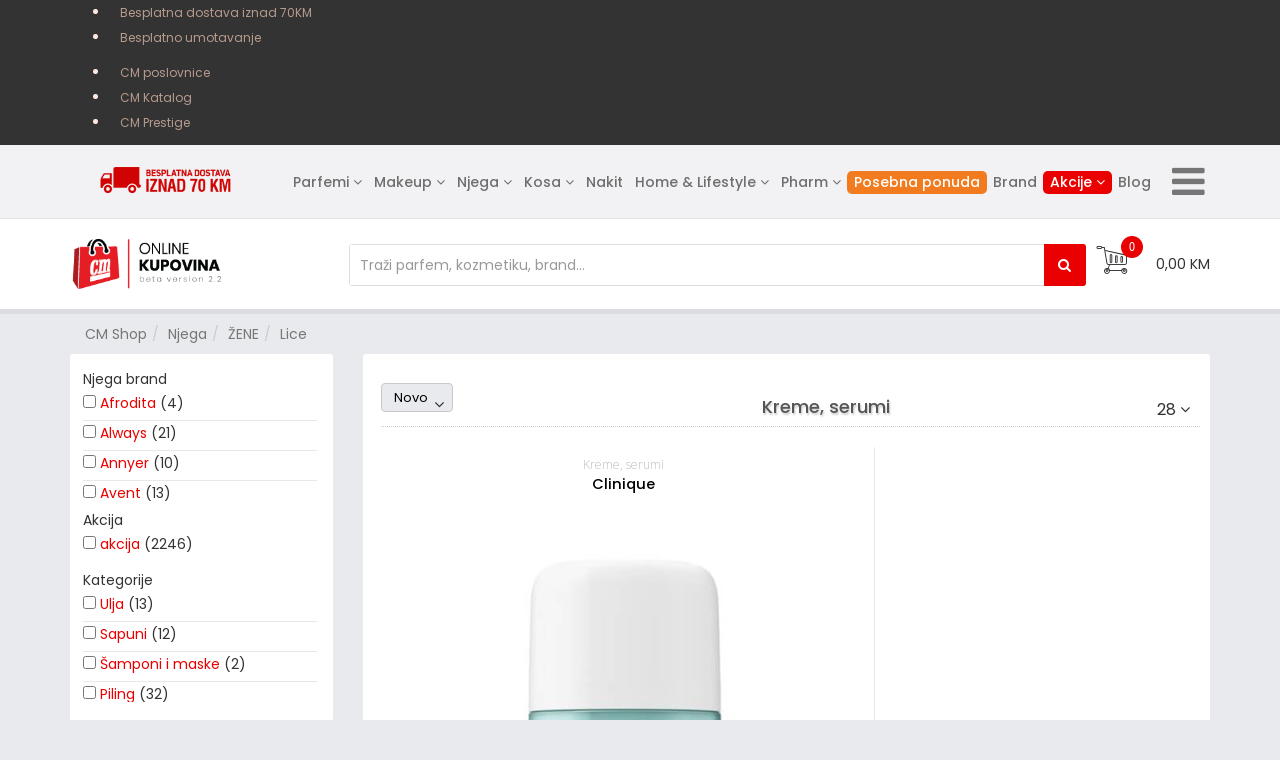

--- FILE ---
content_type: text/html; charset=utf-8
request_url: https://www.cmshop.ba/njega/%C5%BEene/lice/kreme,-serumi
body_size: 270160
content:
<!DOCTYPE html>
<html xmlns="http://www.w3.org/1999/xhtml" xml:lang="en-gb" lang="en-gb" dir="ltr">
    <head>
        <meta http-equiv="X-UA-Compatible" content="IE=edge">
            <meta name="viewport" content="width=device-width, initial-scale=1">
                
                <base href="https://www.cmshop.ba/njega/%C5%BEene/lice/kreme,-serumi" />
	<meta http-equiv="content-type" content="text/html; charset=utf-8" />
	<meta name="rights" content="CM-Cosmetic Market © 2025" />
	<meta name="title" content="Kreme, serumi" />
	<meta name="description" content="Kreme, serumi. Read more" />
	<meta name="generator" content="Joomla! - Open Source Content Management" />
	<title>Kreme, serumi</title>
	<link href="/njega/žene/lice/kreme,-serumi?keyword=&format=feed&type=rss" rel="alternate" type="application/rss+xml" title="RSS 2.0" />
	<link href="/njega/žene/lice/kreme,-serumi?keyword=&format=feed&type=atom" rel="alternate" type="application/atom+xml" title="Atom 1.0" />
	<link href="https://www.cmshop.ba/njega/žene/lice/kreme,-serumi" rel="canonical" />
	<link href="/images/banners/icons/favicon.png" rel="shortcut icon" type="image/vnd.microsoft.icon" />
	<link href="/components/com_virtuemart/assets/css/vm-ltr-common.css?vmver=a7c73bd7" rel="stylesheet" type="text/css" />
	<link href="/templates/shaper_megadeal_ii/css/vm-ltr-site.css?vmver=a7c73bd7" rel="stylesheet" type="text/css" />
	<link href="/components/com_virtuemart/assets/css/vm-ltr-reviews.css?vmver=a7c73bd7" rel="stylesheet" type="text/css" />
	<link href="/components/com_virtuemart/assets/css/jquery.fancybox-1.3.4.css?vmver=a7c73bd7" rel="stylesheet" type="text/css" />
	<link href="/plugins/system/jce/css/content.css?6603875d6d4ec716d6ba27973d2963d7" rel="stylesheet" type="text/css" />
	<link href="//fonts.googleapis.com/css?family=Poppins:300,regular,500,600,700&amp;subset=latin" rel="stylesheet" type="text/css" />
	<link href="//fonts.googleapis.com/css?family=Open+Sans:300,300italic,regular,italic,600,600italic,700,700italic,800,800italic&amp;subset=latin" rel="stylesheet" type="text/css" />
	<link href="/templates/shaper_megadeal_ii/css/bootstrap.min.css" rel="stylesheet" type="text/css" />
	<link href="/templates/shaper_megadeal_ii/css/font-awesome.min.css" rel="stylesheet" type="text/css" />
	<link href="/templates/shaper_megadeal_ii/css/megedeal-icon.css" rel="stylesheet" type="text/css" />
	<link href="/templates/shaper_megadeal_ii/css/legacy.css" rel="stylesheet" type="text/css" />
	<link href="/templates/shaper_megadeal_ii/css/template.css" rel="stylesheet" type="text/css" />
	<link href="/templates/shaper_megadeal_ii/css/presets/preset1.css" rel="stylesheet" class="preset" type="text/css" />
	<link href="/templates/shaper_megadeal_ii/css/frontend-edit.css" rel="stylesheet" type="text/css" />
	<link href="/components/com_sppagebuilder/assets/css/sppagebuilder.css" rel="stylesheet" type="text/css" />
	<link href="https://www.cmshop.ba/modules/mod_cf_filtering/assets/style.css" rel="stylesheet" type="text/css" />
	<link href="/plugins/system/customfieldsforallbase/view/frontend/css/style.css" rel="stylesheet" type="text/css" />
	<style type="text/css">
body{font-family:Poppins, sans-serif; font-size:14px; font-weight:normal; }h1{font-family:Poppins, sans-serif; font-size:32px; font-weight:600; }h2{font-family:Poppins, sans-serif; font-size:24px; font-weight:600; }h3{font-family:Poppins, sans-serif; font-size:20px; font-weight:normal; }h4{font-family:Open Sans, sans-serif; font-weight:normal; }h5{font-family:Open Sans, sans-serif; font-weight:600; }h6{font-family:Open Sans, sans-serif; font-weight:600; }@media only screen and (max-width: 425px) {
  .vm-addtocart-ask-wrap {
    display: flex;
    flex-direction: column;
  }
  .vm-addtocart-ask-wrap > a.ask-a-question {
    height: 50px !important;
  }
    .product.sp-vmproduct-wrapper {
        min-width: inherit;
        min-height: 370px !important;
    }
.colors_box .label_color {
    /* border: 1px solid lightgray; */
    margin: 10px 10px 3px 0px !important;
    display: block !important;
    width: 22px !important; 
    height: 22px !important;
}

.colors_box {
 height: 27px !important;
display: inline-block !important;
margin: 0;
}

.row-fluid-ns .span16 {
    width: 50%;
}
.row-fluid-ns .span18 {
    width: 50%;
}
}
#sp-top-bar #sp-top1 {
    float: left;
}
.cf_flt_wrapper {
    display: inline-block;
width: 99%;
}

.input.addtocart-button {
    background-color: #eee !important;
    color: #939393 !important;
}
.coupon_code {
    background: linear-gradient(to right, #e5e5e5, #fff 50%);
    font-size: 32px !important;
    color: red;
}

.marginica {
    position: relative;
    width: 100%;
    min-height: 1px;
    padding-right: 5px !important;
    padding-left: 5px !important;
}

.ispod {
margin: 0px 0px 0px -30px;
}

@media only screen and (max-width: 768px) {
#sp-bottom1, #sp-bottom3 {
    margin-bottom: 30px;
    width: 50% !important;
    float: left !important;
}
#sp-left {
        margin-bottom: 0px;
    }
}

.sp-price-box del span {
    vertical-align: baseline;
    display: block;
    color: #333 !important;
    margin: 10px;
    font-size: 13px !important;
}

.product-field-display .sp-select {
    margin-bottom: -6px;
    /* margin-left: 10px; */
    padding: 5px 20px 4px 5px;

}
 .widthauto.floatleft.col0 {
    clear: none !important;
}

h2, .h2 {
    margin-top: 10px;
    margin-bottom: 20px;
}

.manufak li {
float:left;
}

.manufak a {
content: no-close-quote;
color:#ccc; font-size:10px;
}

.sp-select {
    position: relative;
    margin: 10px 0px 0px 10px;
    padding: 0px;
    background: #fff;
    font-size: 16px;
}
.sp-select ul {
    min-width: 220px !important ;
}

.sp-select ul >li {
    font-size: 14px;
}

span#span_thumb_color {
    font-size: 0px;
    display: block;
    text-indent: -9999em;
    height: 22px;
    width: 22px;
    float: left;
    margin: 3px 4px !important;
    border-radius: 20px;
    text-align: center !important;
    border: solid 1px lightgray;
}
.mirisni {
height: 110px;
    overflow: scroll;
margin: 0px;
padding: 10px;
}

.cf_slider_gutter_m {
    background-color: white;
}
input[type="range"] {
    margin-left: 30px;
}

#cf_list_virtuemart_manufacturer_id_730, #cf_list_custom_f_25_183, #cf_list_custom_f_26_208, #cf_list_custom_f_49_258, #cf_list_virtuemart_category_id_208, #cf_list_virtuemart_category_id_183, #cf_list_virtuemart_category_id_258 {
    max-height: 110px !important;
    overflow: scroll !important;
    height: 110px !important;
}


.nowrap {
    white-space: nowrap;
    overflow: hidden;
}

.vm-product-media-container .main-image img {
    border: 0px solid #dedede !important;
}

media only screen and (max-width: 992px) {
span#span_thumb_color {
    font-size: 0px;
    display: block;
    text-indent: -9999em;
    height: 22px;
    width: 22px;
    float: left;
    margin: 3px 13px !important;
    border-radius: 20px;
    text-align: center !important;
    border: solid 1px lightgray;
}
}
.vmproduct-list.list-layout .mod-vmproduct-list-wrapper .spacer .vm-prd-listing-info .vm-prd-name {
    height: 50px !important;
}

.akcija2 a {
    color: #000000 !important;
}
.akcije3 {
    padding: 1px 1px !important;
    font-size: 14px;
    font-weight: 500;
    background: #F27B1F;
    border-radius: 5px;
    line-height: initial !important;

}
.akcije3 a {
color: #ffffff !important;
}@media (min-width: 1400px) {
.container {
max-width: 1140px;
}
}#sp-super-top{ background-color:#333333;color:#fce8df;padding:0px;margin:0px; }#sp-top-bar{ background-color:#f2f2f4; }#sp-header{ background-color:#ffffff; }#sp-bottom{ background-color:#444444;color:#b3b3b3;padding:40px 0px; }#sp-footer{ background-color:#404040; } #cf_list_custom_f_26_208 { max-height:145px; overflow:auto; height:auto;} #cf_list_custom_f_27_208 { max-height:145px; overflow:auto; height:auto;} #cf_list_virtuemart_category_id_208 { max-height:155px; overflow:auto; height:auto;}div.ias_trigger{text-align: center;margin: 15px 0;} 
		div.ias_trigger a {border: 1px solid #ccc;padding: 5px;border-radius: 5px;background: #f1f1f1;}.vm-pagination {display:block !important;}
	</style>
	<script type="application/json" class="joomla-script-options new">{"csrf.token":"437cec91419684225b29f7777b9d0055","system.paths":{"root":"","base":""},"joomla.jtext":{"MOD_CF_FILTERING_INVALID_CHARACTER":"Invalid input. Please use numerical values","MOD_CF_FILTERING_PRICE_MIN_PRICE_CANNOT_EXCEED_MAX_PRICE":"MOD_CF_FILTERING_PRICE_MIN_PRICE_CANNOT_EXCEED_MAX_PRICE","MOD_CF_FILTERING_MIN_CHARACTERS_LIMIT":"Please enter at least 2 characters","MOD_CF_SHOW_MORE":"Show More","MOD_CF_SHOW_LESS":"Show Less"}}</script>
	<script src="/media/jui/js/jquery.min.js?6603875d6d4ec716d6ba27973d2963d7" type="text/javascript"></script>
	<script src="/media/jui/js/jquery-noconflict.js?6603875d6d4ec716d6ba27973d2963d7" type="text/javascript"></script>
	<script src="/media/jui/js/jquery-migrate.min.js?6603875d6d4ec716d6ba27973d2963d7" type="text/javascript"></script>
	<script src="//ajax.googleapis.com/ajax/libs/jqueryui/1.9.2/jquery-ui.min.js?vmver=1.9.2" type="text/javascript"></script>
	<script src="/components/com_virtuemart/assets/js/jquery.ui.autocomplete.html.js" type="text/javascript"></script>
	<script src="/components/com_virtuemart/assets/js/jquery.noconflict.js" type="text/javascript" async="async"></script>
	<script src="/components/com_virtuemart/assets/js/fancybox/jquery.fancybox-1.3.4.pack.js?vmver=a7c73bd7" type="text/javascript"></script>
	<script src="/components/com_virtuemart/assets/js/vmprices.js?vmver=a7c73bd7" type="text/javascript"></script>
	<script src="/templates/shaper_megadeal_ii/js/bootstrap.min.js" type="text/javascript"></script>
	<script src="/templates/shaper_megadeal_ii/js/jquery.sticky.js" type="text/javascript"></script>
	<script src="/templates/shaper_megadeal_ii/js/jquery.countdown.min.js" type="text/javascript"></script>
	<script src="/templates/shaper_megadeal_ii/js/main.js" type="text/javascript"></script>
	<script src="/templates/shaper_megadeal_ii/js/frontend-edit.js" type="text/javascript"></script>
	<script src="/modules/mod_virtuemart_cart/assets/js/update_cart.js?vmver=a7c73bd7" type="text/javascript"></script>
	<script src="/components/com_sppagebuilder/assets/js/jquery.parallax.js?4049a7f8a0753d253931e43d3f0d73f4" type="text/javascript"></script>
	<script src="/components/com_sppagebuilder/assets/js/sppagebuilder.js?4049a7f8a0753d253931e43d3f0d73f4" defer="defer" type="text/javascript"></script>
	<script src="/media/system/js/core.js?6603875d6d4ec716d6ba27973d2963d7" type="text/javascript"></script>
	<script src="https://www.cmshop.ba/modules/mod_cf_filtering/assets/general.js" defer="defer" type="text/javascript"></script>
	<script src="https://www.cmshop.ba/components/com_virtuemart/assets/js/cvfind.js" type="text/javascript"></script>
	<script src="/plugins/vmcustom/customfieldsforall/assets/js/customfields_fe.js" type="text/javascript"></script>
	<script src="/plugins/vmcustom/stockablecustomfields/assets/js/stockables_fe.js" type="text/javascript"></script>
	<script src="/modules/mod_sp_vmajaxsearch/assets/js/spvmajax-search.js" type="text/javascript"></script>
	<script src="/media/ajax_scroll/assets/jquery-ias.js" type="text/javascript"></script>
	<script type="text/javascript">
//<![CDATA[ 
if (typeof Virtuemart === "undefined"){
	var Virtuemart = {};}
var vmSiteurl = 'https://www.cmshop.ba/' ;
Virtuemart.vmSiteurl = vmSiteurl;
var vmLang = '&lang=en';
Virtuemart.vmLang = vmLang; 
var vmLangTag = 'en';
Virtuemart.vmLangTag = vmLangTag;
var Itemid = '&Itemid=849';
Virtuemart.addtocart_popup = "1" ; 
var usefancy = true; //]]>

		if(typeof customFiltersProp=="undefined")customFiltersProp= [];
		customFiltersProp[208]={base_url:'https://www.cmshop.ba/',loadModule:'1',Itemid:'1047',cfjoomla_sef:'1',component_base_url:'https://www.cmshop.ba/index.php?option=com_customfilters&view=products&Itemid=1047',async_loading:'0',cf_direction:'ltr',results_trigger:'sel',results_wrapper:'bd_results',mod_type:'filtering',use_ajax_spinner:'0',use_results_ajax_spinner:'0',results_loading_mode:'ajax',category_flt_parent_link:'1',category_flt_onchange_reset:'0',parent_link:'1',price_208_display_price_slider:'1',price_208_display_price_inputs:'1',currency_decimal_symbol:','};window.addEventListener('DOMContentLoaded', () => {customFilters.createToggle('custom_f_26_208','hide');customFilters.createToggle('custom_f_27_208','hide');customFilters.createToggle('virtuemart_category_id_208','hide');customFilters.assignEvents(208);});
	</script>
	<script type="text/javascript">
                    jQuery.ias({
                     container :  ".browse-view",
                     item: ".vm-item",
                     pagination: ".vm-pagination",
                     next: ".vm-pagination-next a",
                     triggerPageThreshold: "9999",
					 trigger: "više",
                     loader: "<img src=\"/media/ajax_scroll/assets/loader.gif\"/>",
                     noneleft: "<i class=\"Jext_more\">End of list</i>",
                     history: true,
					 defaultPagination: true,
					 defaultPaginationAjax: false,
                     onRenderComplete: function () {}
              });
        </script>


                <!-- Global site tag (gtag.js) - Google Analytics -->
<script async src="https://www.googletagmanager.com/gtag/js?id=UA-173898363-1"></script>
<script>
  window.dataLayer = window.dataLayer || [];
  function gtag(){dataLayer.push(arguments);}
  gtag('js', new Date());
 
  gtag('config', 'UA-173898363-1');
</script>

<!-- Google Tag Manager -->
<script>(function(w,d,s,l,i){w[l]=w[l]||[];w[l].push({'gtm.start':
new Date().getTime(),event:'gtm.js'});var f=d.getElementsByTagName(s)[0],
j=d.createElement(s),dl=l!='dataLayer'?'&l='+l:'';j.async=true;j.src=
'https://www.googletagmanager.com/gtm.js?id='+i+dl;f.parentNode.insertBefore(j,f);
})(window,document,'script','dataLayer','GTM-M4LM86V');</script>
<!-- End Google Tag Manager -->

<!-- Global site tag (gtag.js) - Google Ads: 916387878 -->
<script async src="https://www.googletagmanager.com/gtag/js?id=AW-916387878"></script>
<script>
  window.dataLayer = window.dataLayer || [];
  function gtag(){dataLayer.push(arguments);}
  gtag('js', new Date());

  gtag('config', 'AW-916387878');
</script>

<script>
  gtag('event', 'page_view', {
    'send_to': 'AW-916387878',
    'user_id': 'replace with value',
    'value': 'replace with value',
    'items': [{
      'id': 'replace with value',
      'location_id': 'replace with value',
      'google_business_vertical': 'real_estate'
    }, {
      'id': 'replace with value',
      'google_business_vertical': 'retail'
    }, {
      'id': 'replace with value',
      'location_id': 'replace with value',
      'google_business_vertical': 'custom'
    }]
  });
</script>


<!-- Facebook Pixel Code -->
<script>
!function(f,b,e,v,n,t,s)
{if(f.fbq)return;n=f.fbq=function(){n.callMethod?
n.callMethod.apply(n,arguments):n.queue.push(arguments)};
if(!f._fbq)f._fbq=n;n.push=n;n.loaded=!0;n.version='2.0';
n.queue=[];t=b.createElement(e);t.async=!0;
t.src=v;s=b.getElementsByTagName(e)[0];
s.parentNode.insertBefore(t,s)}(window,document,'script',
'https://connect.facebook.net/en_US/fbevents.js');
 fbq('init', '623429178365847'); 
fbq('track', 'PageView');
fbq('track', 'Purchase', {
value: 0.00,
currency: 'BAM'
});
</script>
<noscript>
 <img height="1" width="1" 
src="https://www.facebook.com/tr?id=623429178365847&ev=PageView
&noscript=1"/>
</noscript>
<!-- End Facebook Pixel Code -->

                
<script type='text/javascript'>!function(f,b,e,v,n,t,s){if(f.fbq)return;n=f.fbq=function(){n.callMethod?
			n.callMethod.apply(n,arguments):n.queue.push(arguments)};if(!f._fbq)f._fbq=n;
			n.push=n;n.loaded=!0;n.version='2.0';n.queue=[];t=b.createElement(e);t.async=!0;
			t.src=v;s=b.getElementsByTagName(e)[0];s.parentNode.insertBefore(t,s)}(window,
			document,'script','https://connect.facebook.net/en_US/fbevents.js');
			fbq('init', '623429178365847'); 
			fbq('track', 'PageView');
			</script><noscript><img height="1" width="1" style="display:none" src="https://www.facebook.com/tr?id=623429178365847&ev=PageView&noscript=1"/></noscript>

<link rel="stylesheet" href="/plugins/system/bit_vm_product_badges/bitvmbadges/css/bitvmbadges.css" type="text/css" />
</head>
                <body class="site com-virtuemart view-category no-layout no-task itemid-849 en-gb ltr  layout-fluid">
                    <div class="body-innerwrapper">
                        <section id="sp-super-top" class="d-none d-lg-block"><div class="container"><div class="row"><div id="sp-user3" class="col-lg-12 d-none d-md-block"><div class="sp-column ">		<div class="moduletable">

		
			<div class="mod-sppagebuilder  sp-page-builder" data-module_id="194">
	<div class="page-content">
		<div id="section-id-1590578557841" class="sppb-section no-shadow sppb-hidden-xs" ><div class="sppb-container-inner"><div class="sppb-row"><div class="sppb-col-md-12" id="column-wrap-id-1590578557840"><div id="column-id-1590578557840" class="sppb-column" ><div class="sppb-column-addons"><div id="section-id-1595768425844" class="sppb-section sppb-section-content-center" ><div class="sppb-container-inner"><div class="sppb-row sppb-align-center"><div class="sppb-col-md-6" id="column-wrap-id-1595768425845"><div id="column-id-1595768425845" class="sppb-column" ><div class="sppb-column-addons"><div id="sppb-addon-wrapper-1595768744757" class="sppb-addon-wrapper"><div id="sppb-addon-1595768744757" class="clearfix "     ><div class="sppb-link-list-wrap sppb-link-list-nav sppb-nav-align-left sppb-link-list-responsive"  ><div class="sppb-responsive-bars"><span class="sppb-responsive-bar"></span><span class="sppb-responsive-bar"></span><span class="sppb-responsive-bar"></span></div><ul><li class=""><a href="#" > Besplatna dostava iznad 70KM</a></li><li class=""><a href="#" > Besplatno umotavanje</a></li></ul></div><style type="text/css">#sppb-addon-wrapper-1595768744757 {
margin:0px 0px 0px 0px;}
#sppb-addon-1595768744757 {
	box-shadow: 0 0 0 0 #ffffff;
}
#sppb-addon-1595768744757 {
}
#sppb-addon-1595768744757.sppb-element-loaded {
}
#sppb-addon-1595768744757 a {
	color: #b79b8e;
}
#sppb-addon-1595768744757 a:hover,
#sppb-addon-1595768744757 a:focus,
#sppb-addon-1595768744757 a:active {
	color: #ffffff;
}
@media (min-width: 768px) and (max-width: 991px) {#sppb-addon-1595768744757 {}#sppb-addon-wrapper-1595768744757 {margin-top: 0px;margin-right: 0px;margin-bottom: 20px;margin-left: 0px;}}@media (max-width: 767px) {#sppb-addon-1595768744757 {}#sppb-addon-wrapper-1595768744757 {margin-top: 0px;margin-right: 0px;margin-bottom: 10px;margin-left: 0px;}}</style><style type="text/css">#sppb-addon-1595768744757 li a{padding-top: 3px;padding-right: 10px;padding-bottom: 3px;padding-left: 10px;border-radius: 3px;font-size: 12px;text-transform: none; }#sppb-addon-1595768744757 li a:hover{background-color: rgba(0, 0, 0, 0.05);}#sppb-addon-1595768744757 li.sppb-active a{border-radius: 3px;background-color: #b9b9b9;}#sppb-addon-1595768744757 .sppb-responsive-bars{background-color: rgba(0, 0, 0, .1);}#sppb-addon-1595768744757 .sppb-responsive-bars.open{background-color: #22b8f0;}#sppb-addon-1595768744757 .sppb-responsive-bar{background-color: #000;}#sppb-addon-1595768744757 .sppb-responsive-bars.open .sppb-responsive-bar{background-color: #fff;}@media (min-width: 768px) and (max-width: 991px) {#sppb-addon-1595768744757 li a{padding-top: 7px;padding-right: 17px;padding-bottom: 7px;padding-left: 17px;}}@media (max-width: 767px) {#sppb-addon-1595768744757 li a{padding-top: 7px;padding-right: 17px;padding-bottom: 7px;padding-left: 17px;}}</style></div></div></div></div></div><div class="sppb-col-md-6" id="column-wrap-id-1595768425848"><div id="column-id-1595768425848" class="sppb-column" ><div class="sppb-column-addons"><div id="sppb-addon-wrapper-1595769356238" class="sppb-addon-wrapper"><div id="sppb-addon-1595769356238" class="clearfix "     ><div class="sppb-link-list-wrap sppb-link-list-nav sppb-nav-align-right sppb-link-list-responsive"  ><div class="sppb-responsive-bars"><span class="sppb-responsive-bar"></span><span class="sppb-responsive-bar"></span><span class="sppb-responsive-bar"></span></div><ul><li class=""><a href="https://www.cmbih.com/poslovnice/radno-vrijeme" > CM poslovnice</a></li><li class=""><a href="https://www.cmbih.com/akcijski-katalog" > CM Katalog</a></li><li class=""><a href="https://cmbih.com/moj-cm/aktuelno/cm-prestige-parfumerija" target="_blank" rel="noopener noreferrer"> CM Prestige</a></li></ul></div><style type="text/css">#sppb-addon-wrapper-1595769356238 {
margin:0px 0px 0px 0px;}
#sppb-addon-1595769356238 {
	box-shadow: 0 0 0 0 #ffffff;
}
#sppb-addon-1595769356238 {
}
#sppb-addon-1595769356238.sppb-element-loaded {
}
#sppb-addon-1595769356238 a {
	color: #b79b8e;
}
#sppb-addon-1595769356238 a:hover,
#sppb-addon-1595769356238 a:focus,
#sppb-addon-1595769356238 a:active {
	color: #ffffff;
}
@media (min-width: 768px) and (max-width: 991px) {#sppb-addon-1595769356238 {}#sppb-addon-wrapper-1595769356238 {margin-top: 0px;margin-right: 0px;margin-bottom: 20px;margin-left: 0px;}}@media (max-width: 767px) {#sppb-addon-1595769356238 {}#sppb-addon-wrapper-1595769356238 {margin-top: 0px;margin-right: 0px;margin-bottom: 10px;margin-left: 0px;}}</style><style type="text/css">#sppb-addon-1595769356238 li a{padding-top: 3px;padding-right: 10px;padding-bottom: 3px;padding-left: 10px;border-radius: 3px;font-size: 12px;text-transform: none; }#sppb-addon-1595769356238 li a:hover{background-color: rgba(0, 0, 0, 0.05);}#sppb-addon-1595769356238 li.sppb-active a{border-radius: 3px;background-color: #b9b9b9;}#sppb-addon-1595769356238 .sppb-responsive-bars{background-color: rgba(0, 0, 0, .1);}#sppb-addon-1595769356238 .sppb-responsive-bars.open{background-color: #22b8f0;}#sppb-addon-1595769356238 .sppb-responsive-bar{background-color: #000;}#sppb-addon-1595769356238 .sppb-responsive-bars.open .sppb-responsive-bar{background-color: #fff;}@media (min-width: 768px) and (max-width: 991px) {#sppb-addon-1595769356238 li a{padding-top: 7px;padding-right: 17px;padding-bottom: 7px;padding-left: 17px;}}@media (max-width: 767px) {#sppb-addon-1595769356238 li a{padding-top: 7px;padding-right: 17px;padding-bottom: 7px;padding-left: 17px;}}</style></div></div></div></div></div></div></div></div><style type="text/css">.sp-page-builder .page-content #section-id-1593077245321{padding-top:0px;padding-right:0px;padding-bottom:0px;padding-left:0px;margin-top:0px;margin-right:0px;margin-bottom:0px;margin-left:0px;}#column-id-1593077245320{box-shadow:0 0 0 0 #fff;}.sp-page-builder .page-content #section-id-1590669789076{padding-top:0px;padding-right:0px;padding-bottom:0px;padding-left:0px;margin-top:0px;margin-right:0px;margin-bottom:0px;margin-left:0px;background-color:#e9eaed;}#column-id-1590669789075{box-shadow:0 0 0 0 #fff;}.sp-page-builder .page-content #section-id-1590578557841{padding-top:0px;padding-right:0px;padding-bottom:0px;padding-left:0px;margin-top:0px;margin-right:0px;margin-bottom:0px;margin-left:0px;}#column-id-1590578557840{box-shadow:0 0 0 0 #fff;}.sp-page-builder .page-content #section-id-1595768425844{padding-top:0px;padding-right:0px;padding-bottom:0px;padding-left:0px;margin-top:0px;margin-right:0px;margin-bottom:0px;margin-left:0px;}#column-id-1595768425845{box-shadow:0 0 0 0 #fff;}</style></div></div></div></div></div></div><style type="text/css">.sp-page-builder .page-content #section-id-1593077245321{padding-top:0px;padding-right:0px;padding-bottom:0px;padding-left:0px;margin-top:0px;margin-right:0px;margin-bottom:0px;margin-left:0px;}#column-id-1593077245320{box-shadow:0 0 0 0 #fff;}.sp-page-builder .page-content #section-id-1590669789076{padding-top:0px;padding-right:0px;padding-bottom:0px;padding-left:0px;margin-top:0px;margin-right:0px;margin-bottom:0px;margin-left:0px;background-color:#e9eaed;}#column-id-1590669789075{box-shadow:0 0 0 0 #fff;}.sp-page-builder .page-content #section-id-1590578557841{padding-top:0px;padding-right:0px;padding-bottom:0px;padding-left:0px;margin-top:0px;margin-right:0px;margin-bottom:0px;margin-left:0px;}#column-id-1590578557840{box-shadow:0 0 0 0 #fff;}.sp-page-builder .page-content #section-id-1595768425844{padding-top:0px;padding-right:0px;padding-bottom:0px;padding-left:0px;margin-top:0px;margin-right:0px;margin-bottom:0px;margin-left:0px;}#column-id-1595768425845{box-shadow:0 0 0 0 #fff;}</style>	</div>
</div>

		</div>

	</div></div></div></div></section><section id="sp-top-bar"><div class="container"><div class="row"><div id="sp-top1" class="col-9 col-md-8 col-lg-2 "><div class="sp-column "><div class="sp-module "><div class="sp-module-content">

<div class="custom"  >
	<p><img style="margin-top: 15px;" src="/images/cm-Besplatna-dostava-70KM.png" alt="cm Besplatna dostava" width="146" height="28" /></p></div>
</div></div></div></div><div id="sp-menu" class="col-3 col-md-3 col-lg-10 "><div class="sp-column ">			<div class='sp-megamenu-wrapper'>
				<a id="offcanvas-toggler" href="#"><i class="fa fa-bars"></i></a>
				<ul class="sp-megamenu-parent hidden-sm hidden-xs"><li class="sp-menu-item"></li><li class="sp-menu-item sp-has-child"><a  href="https://www.cmshop.ba/mirisi"  >Parfemi</a><div class="sp-dropdown sp-dropdown-main sp-menu-right" style="width: 240px;"><div class="sp-dropdown-inner"><ul class="sp-dropdown-items"><li class="sp-menu-item"><a  href="/filteres/mirisi/?custom_f_18[0]=c5bd656e736b69"  >Ženski</a></li><li class="sp-menu-item"><a  href="/filteres/mirisi/?custom_f_18[0]=4d75c5a16b69"  >Muški</a></li><li class="sp-menu-item"><a  href="/filteres/mirisi/?custom_f_18[0]=556e69736578"  >Unisex</a></li><li class="sp-menu-item"><a  href="/mirisi/mirisni-setovi"  >Parfemski setovi</a></li><li class="sp-menu-item"><a  href="/mirisi/body-mist"  >Body Mist</a></li></ul></div></div></li><li class="sp-menu-item sp-has-child"><a  href="/makeup"  >Makeup</a><div class="sp-dropdown sp-dropdown-main sp-menu-center" style="width: 240px;left: -120px;"><div class="sp-dropdown-inner"><ul class="sp-dropdown-items"><li class="sp-menu-item sp-has-child"><a  href="/makeup/oči"  >OČI</a><div class="sp-dropdown sp-dropdown-sub sp-menu-right" style="width: 240px;"><div class="sp-dropdown-inner"><ul class="sp-dropdown-items"><li class="sp-menu-item"><a  href="/makeup/oči/tuševi"  >Tuševi</a></li><li class="sp-menu-item"><a  href="/makeup/oči/sjenilo-za-obrve"  >Sjenilo za obrve</a></li><li class="sp-menu-item"><a  href="/makeup/oči/sjenila"  >Sjenila</a></li><li class="sp-menu-item"><a  href="/makeup/oči/olovke-za-oči"  >Olovke za oči</a></li><li class="sp-menu-item"><a  href="/makeup/oči/olovke-za-obrve"  >Olovke za obrve</a></li><li class="sp-menu-item"><a  href="/makeup/oči/maskare"  >Maskare</a></li><li class="sp-menu-item"><a  href="/makeup/oči/gelovi-za-obrve"  >Gelovi za obrve</a></li><li class="sp-menu-item"><a  href="/makeup/oči/umjetne-trepavice"  >Umjetne trepavice</a></li></ul></div></div></li><li class="sp-menu-item sp-has-child"><a  href="/makeup/lice"  >LICE</a><div class="sp-dropdown sp-dropdown-sub sp-menu-right" style="width: 240px;"><div class="sp-dropdown-inner"><ul class="sp-dropdown-items"><li class="sp-menu-item"><a  href="/makeup/lice/tonirane-kreme"  >Tonirane kreme</a></li><li class="sp-menu-item"><a  href="/makeup/lice/rumenila"  >Rumenila</a></li><li class="sp-menu-item sp-has-child"><a  href="/makeup/lice/puderi"  >Puderi</a><div class="sp-dropdown sp-dropdown-sub sp-menu-right" style="width: 240px;"><div class="sp-dropdown-inner"><ul class="sp-dropdown-items"><li class="sp-menu-item"><a  href="/makeup/lice/puderi/tekući-puder"  > Tekući puderi</a></li><li class="sp-menu-item"><a  href="/makeup/lice/puderi/kompaktni-puderi"  >Kompaktni puderi</a></li><li class="sp-menu-item"><a  href="/makeup/lice/puderi/puderi-u-stiku"  >Puderi u stiku</a></li></ul></div></div></li><li class="sp-menu-item"><a  href="/makeup/lice/podloge"  >Podloge</a></li><li class="sp-menu-item"><a  href="/makeup/lice/korektori"  >Korektori</a></li><li class="sp-menu-item"><a  href="/makeup/lice/bronzeri"  >Bronzeri</a></li><li class="sp-menu-item"><a  href="/makeup/lice/highlighteri"  >Highlighteri</a></li><li class="sp-menu-item"><a  href="/makeup/lice/paleta-za-šminkanje"  >Paleta za šminkanje </a></li><li class="sp-menu-item"><a  href="/makeup/lice/sprej-za-fiksiranje"  >Sprej za fiksiranje</a></li></ul></div></div></li><li class="sp-menu-item sp-has-child"><a  href="/makeup/usne"  >USNE</a><div class="sp-dropdown sp-dropdown-sub sp-menu-right" style="width: 240px;"><div class="sp-dropdown-inner"><ul class="sp-dropdown-items"><li class="sp-menu-item"><a  href="/makeup/usne/sjajila"  >Sjajila</a></li><li class="sp-menu-item"><a  href="/makeup/usne/ruževi"  >Ruževi</a></li><li class="sp-menu-item"><a  href="/makeup/usne/olovke-za-usne"  >Olovke za usne</a></li></ul></div></div></li><li class="sp-menu-item sp-has-child"><a  href="/makeup/nokti"  >NOKTI</a><div class="sp-dropdown sp-dropdown-sub sp-menu-right" style="width: 240px;"><div class="sp-dropdown-inner"><ul class="sp-dropdown-items"><li class="sp-menu-item"><a  href="/makeup/nokti/lakovi"  >Lakovi</a></li><li class="sp-menu-item"><a  href="/makeup/nokti/njeganoktiju"  >Njega</a></li></ul></div></div></li><li class="sp-menu-item sp-has-child"><a  href="/makeup/accessories"  >ACCESSORIES</a><div class="sp-dropdown sp-dropdown-sub sp-menu-right" style="width: 240px;"><div class="sp-dropdown-inner"><ul class="sp-dropdown-items"><li class="sp-menu-item"><a  href="/makeup/accessories/šiljalo-za-olovke"  >Šiljalo za olovke</a></li><li class="sp-menu-item"><a  href="/makeup/accessories/četkice"  >Četkice</a></li><li class="sp-menu-item"><a  href="/makeup/accessories/pincete"  >Pincete</a></li><li class="sp-menu-item"><a  href="/makeup/accessories/spužvice"  >Spužvice</a></li></ul></div></div></li><li class="sp-menu-item"><a  href="/makeup/makeup-setovi"  >MAKEUP SETOVI</a></li></ul></div></div></li><li class="sp-menu-item sp-has-child active"><a  href="/njega"  >Njega</a><div class="sp-dropdown sp-dropdown-main sp-menu-center" style="width: 240px;left: -120px;"><div class="sp-dropdown-inner"><ul class="sp-dropdown-items"><li class="sp-menu-item sp-has-child active"><a  href="/njega/žene"  >ŽENE</a><div class="sp-dropdown sp-dropdown-sub sp-menu-right" style="width: 240px;"><div class="sp-dropdown-inner"><ul class="sp-dropdown-items"><li class="sp-menu-item sp-has-child active"><a  href="/njega/žene/lice"  >Lice</a><div class="sp-dropdown sp-dropdown-sub sp-menu-right" style="width: 240px;"><div class="sp-dropdown-inner"><ul class="sp-dropdown-items"><li class="sp-menu-item current-item active"><a  href="/njega/žene/lice/kreme,-serumi"  >Kreme, serumi</a></li><li class="sp-menu-item"><a  href="/njega/žene/lice/čistači,-toneri"  >Čistači, toneri</a></li><li class="sp-menu-item"><a  href="/njega/žene/lice/piling,-maske"  >Piling, maske</a></li><li class="sp-menu-item"><a  href="/njega/žene/lice/njega-usana"  >Njega usana</a></li><li class="sp-menu-item"><a  href="/njega/žene/lice/njega-očiju"  >Njega očiju</a></li><li class="sp-menu-item"><a  href="/njega/žene/lice/ulja,-vodice"  >Ulja, vodice</a></li><li class="sp-menu-item"><a  href="/njega/žene/lice/čisćenje-lica"  >Čisćenje lica</a></li></ul></div></div></li><li class="sp-menu-item sp-has-child"><a  href="/njega/žene/tijelo"  >Tijelo</a><div class="sp-dropdown sp-dropdown-sub sp-menu-right" style="width: 240px;"><div class="sp-dropdown-inner"><ul class="sp-dropdown-items"><li class="sp-menu-item"><a  href="/njega/žene/tijelo/gelovi-za-tuširanje"  >Gelovi za tuširanje</a></li><li class="sp-menu-item"><a  href="/njega/žene/tijelo/losioni-i-balzami"  >Losioni i balzami</a></li><li class="sp-menu-item"><a  href="/njega/žene/tijelo/ulja"  >Ulja</a></li><li class="sp-menu-item"><a  href="/njega/žene/tijelo/anticelulitna-njega"  >Anticelulitna njega</a></li><li class="sp-menu-item"><a  href="/njega/žene/tijelo/deo"  >Deo ženski</a></li><li class="sp-menu-item"><a  href="/njega/žene/tijelo/kreme-za-ruke"  >Kreme za ruke</a></li><li class="sp-menu-item"><a  href="/njega/žene/tijelo/kreme-za-tijelo"  >Kreme za tijelo</a></li><li class="sp-menu-item"><a  href="/njega/žene/tijelo/piling"  >Piling</a></li><li class="sp-menu-item"><a  href="/njega/žene/tijelo/šamponi-i-maske"  >Šamponi i maske</a></li><li class="sp-menu-item"><a  href="/njega/žene/tijelo/brijanje-i-depilacija"  >Depilacija i brijanje</a></li><li class="sp-menu-item"><a  href="/njega/žene/tijelo/intimna-higijena"  >Intimna higijena</a></li><li class="sp-menu-item"><a  href="/njega/žene/tijelo/njega-grudi"  >Njega grudi</a></li><li class="sp-menu-item"><a  href="/njega/žene/tijelo/vlažne-maramice"  >Vlažne maramice</a></li><li class="sp-menu-item"><a  href="/njega/žene/tijelo/sapuni"  >Sapuni</a></li></ul></div></div></li></ul></div></div></li><li class="sp-menu-item sp-has-child"><a  href="/njega/muškarci"  >MUŠKARCI</a><div class="sp-dropdown sp-dropdown-sub sp-menu-right" style="width: 240px;"><div class="sp-dropdown-inner"><ul class="sp-dropdown-items"><li class="sp-menu-item sp-has-child"><a  href="/njega/muškarci/tijelo"  >Tijelo</a><div class="sp-dropdown sp-dropdown-sub sp-menu-right" style="width: 240px;"><div class="sp-dropdown-inner"><ul class="sp-dropdown-items"><li class="sp-menu-item"><a  href="/njega/muškarci/tijelo/gelovi-za-tuširanje"  >Gelovi za tuširanje</a></li><li class="sp-menu-item"><a  href="/njega/muškarci/tijelo/deo"  >Deo</a></li><li class="sp-menu-item"><a  href="/njega/muškarci/tijelo/kreme-muskarci"  >Kreme</a></li></ul></div></div></li><li class="sp-menu-item sp-has-child"><a  href="/njega/muškarci/lice"  >Lice</a><div class="sp-dropdown sp-dropdown-sub sp-menu-right" style="width: 240px;"><div class="sp-dropdown-inner"><ul class="sp-dropdown-items"><li class="sp-menu-item"><a  href="/njega/muškarci/lice/brijanje"  >Brijanje</a></li><li class="sp-menu-item"><a  href="/njega/muškarci/lice/kreme"  >Kreme</a></li></ul></div></div></li></ul></div></div></li><li class="sp-menu-item sp-has-child"><a  href="/njega/setovi"  >SETOVI</a><div class="sp-dropdown sp-dropdown-sub sp-menu-right" style="width: 240px;"><div class="sp-dropdown-inner"><ul class="sp-dropdown-items"><li class="sp-menu-item"><a  href="/njega/setovi/muški"  >Muški</a></li><li class="sp-menu-item"><a  href="/njega/setovi/ženski"  >Ženski</a></li><li class="sp-menu-item"><a  href="/njega/setovi/dječji"  >Dječji</a></li><li class="sp-menu-item"><a  href="/njega/setovi/manikir"  >Manikir</a></li></ul></div></div></li><li class="sp-menu-item sp-has-child"><a  href="/njega/bebe"  >BEBE</a><div class="sp-dropdown sp-dropdown-sub sp-menu-right" style="width: 240px;"><div class="sp-dropdown-inner"><ul class="sp-dropdown-items"><li class="sp-menu-item"><a  href="/njega/bebe/pelene"  >Pelene</a></li><li class="sp-menu-item"><a  href="/njega/bebe/njega-bebe"  >Njega bebe</a></li><li class="sp-menu-item"><a  href="/njega/bebe/baby-pribor"  >Baby pribor</a></li></ul></div></div></li><li class="sp-menu-item"><a  href="/njega/dentalna-njega"  >Dentalna higijena</a></li><li class="sp-menu-item"><a  href="/njega/durex"  >DUREX</a></li></ul></div></div></li><li class="sp-menu-item sp-has-child"><a  href="https://www.cmshop.ba/kosa"  >Kosa</a><div class="sp-dropdown sp-dropdown-main sp-menu-right" style="width: 240px;"><div class="sp-dropdown-inner"><ul class="sp-dropdown-items"><li class="sp-menu-item"><a  href="/kosa/styling"  >Styling</a></li><li class="sp-menu-item sp-has-child"><a  href="/kosa/njega"  >Njega</a><div class="sp-dropdown sp-dropdown-sub sp-menu-right" style="width: 240px;"><div class="sp-dropdown-inner"><ul class="sp-dropdown-items"><li class="sp-menu-item"><a  href="/kosa/njega/maske"  >Maske</a></li><li class="sp-menu-item"><a  href="/kosa/njega/regeneratori"  >Regeneratori</a></li><li class="sp-menu-item"><a  href="/kosa/njega/šamponi"  >Šamponi</a></li><li class="sp-menu-item"><a  href="/kosa/njega/serumi"  >Serumi</a></li><li class="sp-menu-item"><a  href="/kosa/njega/ulja"  >Ulja</a></li></ul></div></div></li><li class="sp-menu-item sp-has-child"><a  href="/kosa/boje"  >Boje</a><div class="sp-dropdown sp-dropdown-sub sp-menu-right" style="width: 240px;"><div class="sp-dropdown-inner"><ul class="sp-dropdown-items"><li class="sp-menu-item"><a  href="/kosa/boje/razvijači"  >Razvijači</a></li><li class="sp-menu-item"><a  href="/kosa/boje/boje-za-kosu"  >Boje za kosu</a></li><li class="sp-menu-item"><a  href="/kosa/boje/blanš"  >Blanš</a></li></ul></div></div></li><li class="sp-menu-item"><a  href="/kosa/kosa-muskarci"  >Muškarci</a></li><li class="sp-menu-item"><a  href="/kosa/oblikovanje-kose"  >Oblikovanje kose</a></li><li class="sp-menu-item"><a  href="/kosa/cetke-za-kosu"  >Četke za kosu</a></li></ul></div></div></li><li class="sp-menu-item"><a  href="/nakit"  >Nakit</a></li><li class="sp-menu-item sp-has-child"><a  href="/home-lifestyle"  >Home &amp; Lifestyle</a><div class="sp-dropdown sp-dropdown-main sp-menu-full" style="width: 240px;"><div class="sp-dropdown-inner"><ul class="sp-dropdown-items"><li class="sp-menu-item"><a  href="/home-lifestyle/elektricni-aparati"  >Električni aparati</a></li><li class="sp-menu-item sp-has-child"><a  href="/home-lifestyle/dom"  >Dom</a><div class="sp-dropdown sp-dropdown-sub sp-menu-right" style="width: 240px;"><div class="sp-dropdown-inner"><ul class="sp-dropdown-items"><li class="sp-menu-item"><a  href="/home-lifestyle/dom/njega-rublja"  >Njega rublja</a></li><li class="sp-menu-item"><a  href="/home-lifestyle/dom/čišćenje"  >Čišćenje</a></li><li class="sp-menu-item"><a  href="/home-lifestyle/dom/pranje-posuđa"  >Pranje posuđa</a></li><li class="sp-menu-item"><a  href="/home-lifestyle/dom/osvježivači-zraka"  >Osvježivači zraka</a></li><li class="sp-menu-item"><a  href="/home-lifestyle/dom/sapuni"  >Sapuni</a></li><li class="sp-menu-item"><a  href="/home-lifestyle/dom/njega-obuće"  >Njega obuće</a></li><li class="sp-menu-item"><a  href="/home-lifestyle/dom/kupaonica"  >Kupaonica</a></li><li class="sp-menu-item"><a  href="/home-lifestyle/dom/vrećice-za-smeće"  >Vrećice za smeće</a></li><li class="sp-menu-item"><a  href="/home-lifestyle/dom/vrećice-za-domaćinstvo"  >Vrećice za domaćinstvo</a></li></ul></div></div></li><li class="sp-menu-item sp-has-child"><a  href="/home-lifestyle/tekstil"  >Tekstil</a><div class="sp-dropdown sp-dropdown-sub sp-menu-right" style="width: 240px;"><div class="sp-dropdown-inner"><ul class="sp-dropdown-items"><li class="sp-menu-item"><a  href="/home-lifestyle/tekstil/donje-rublje"  >Donje rublje</a></li></ul></div></div></li><li class="sp-menu-item"><a  href="/home-lifestyle/kucni-ljubimci"  >Kućni ljubimci</a></li></ul></div></div></li><li class="sp-menu-item sp-has-child"><a  href="/cm-pharm"  >Pharm</a><div class="sp-dropdown sp-dropdown-main sp-menu-full" style="width: 240px;"><div class="sp-dropdown-inner"><ul class="sp-dropdown-items"><li class="sp-menu-item sp-has-child"><a  href="/cm-pharm/dodaci-prehrani"  >Dodaci prehrani</a><div class="sp-dropdown sp-dropdown-sub sp-menu-right" style="width: 240px;"><div class="sp-dropdown-inner"><ul class="sp-dropdown-items"><li class="sp-menu-item"><a  href="/cm-pharm/dodaci-prehrani/hrana"  >Hrana</a></li><li class="sp-menu-item"><a  href="/cm-pharm/dodaci-prehrani/sokovi"  >Sokovi</a></li><li class="sp-menu-item"><a  href="/cm-pharm/dodaci-prehrani/pekmezi"  >Pekmezi</a></li><li class="sp-menu-item"><a  href="/cm-pharm/dodaci-prehrani/čajevi"  >Čajevi</a></li><li class="sp-menu-item"><a  href="/cm-pharm/dodaci-prehrani/biljne-kapi"  >Biljne kapi</a></li><li class="sp-menu-item"><a  href="/cm-pharm/dodaci-prehrani/tablete"  >Tablete</a></li><li class="sp-menu-item"><a  href="/cm-pharm/dodaci-prehrani/prašak"  >Prašak</a></li><li class="sp-menu-item"><a  href="/cm-pharm/dodaci-prehrani/med"  >Med</a></li><li class="sp-menu-item"><a  href="/cm-pharm/dodaci-prehrani/sirupi"  >Sirupi</a></li></ul></div></div></li><li class="sp-menu-item sp-has-child"><a  href="/cm-pharm/preparati"  >Preparati</a><div class="sp-dropdown sp-dropdown-sub sp-menu-right" style="width: 240px;"><div class="sp-dropdown-inner"><ul class="sp-dropdown-items"><li class="sp-menu-item"><a  href="/cm-pharm/preparati/kreme"  >Kreme</a></li><li class="sp-menu-item"><a  href="/cm-pharm/preparati/preparati-ulja"  >Ulja</a></li><li class="sp-menu-item"><a  href="/cm-pharm/preparati/balzami"  >Balzami</a></li><li class="sp-menu-item"><a  href="/cm-pharm/preparati/masti"  >Masti</a></li><li class="sp-menu-item"><a  href="/cm-pharm/preparati/gelovi"  >Gelovi</a></li><li class="sp-menu-item"><a  href="/cm-pharm/preparati/sprejevi"  >Sprejevi</a></li></ul></div></div></li><li class="sp-menu-item sp-has-child"><a  href="/cm-pharm/medicinska-pomagala"  >Medicinska pomagala</a><div class="sp-dropdown sp-dropdown-sub sp-menu-right" style="width: 240px;"><div class="sp-dropdown-inner"><ul class="sp-dropdown-items"><li class="sp-menu-item"><a  href="/cm-pharm/medicinska-pomagala/flasteri"  >Flasteri</a></li><li class="sp-menu-item"><a  href="/cm-pharm/medicinska-pomagala/zavoji"  >Zavoji</a></li><li class="sp-menu-item"><a  href="/cm-pharm/medicinska-pomagala/komprese"  >Komprese</a></li><li class="sp-menu-item"><a  href="/cm-pharm/medicinska-pomagala/steznici"  >Steznici</a></li><li class="sp-menu-item"><a  href="/cm-pharm/medicinska-pomagala/maramice-za-naočale"  >Maramice za naočale</a></li><li class="sp-menu-item"><a  href="/cm-pharm/medicinska-pomagala/papuče"  >Papuče</a></li><li class="sp-menu-item"><a  href="/cm-pharm/medicinska-pomagala/tlakomjeri"  >Tlakomjeri</a></li><li class="sp-menu-item"><a  href="/cm-pharm/medicinska-pomagala/pelene-za-odrasle"  >Pelene za odrasle</a></li></ul></div></div></li><li class="sp-menu-item"><a  href="/cm-pharm/slatki-program"  >Slatki program</a></li></ul></div></div></li><li class="sp-menu-item akcije3"><a  href="/posebnaponuda"  >Posebna ponuda</a></li><li class="sp-menu-item"><a  href="/brands"  >Brand</a></li><li class="sp-menu-item sp-has-child akcije"><a  href="/akcije"  >Akcije</a><div class="sp-dropdown sp-dropdown-main sp-menu-right" style="width: 240px;"><div class="sp-dropdown-inner"><ul class="sp-dropdown-items"><li class="sp-menu-item akcija2"><a  href="/akcije/outlet"  >Outlet</a></li></ul></div></div></li><li class="sp-menu-item"><a  href="https://www.cmshop.ba/blog"  >Blog</a></li></ul>			</div>
		</div></div></div></div></section><header id="sp-header"><div class="container"><div class="row"><div id="sp-logo" class="col-6 col-md-3 col-lg-2 "><div class="sp-column "><a class="logo" href="/"><h1><img class="sp-default-logo hidden-xs" src="/images/banners/Web-CM-logo2.png" alt="CM Shop"><img class="sp-retina-logo hidden-xs" src="/images/banners/Web-CM-logo2.png" alt="CM Shop" width="258" height="90"><img class="sp-default-logo visible-xs" src="/images/banners/Web-CM-logo2-mob2.jpg" alt="CM Shop"></h1></a></div></div><div id="sp-header-right" class="col-6 col-md-9 col-lg-10 "><div class="sp-column "><div class="sp-module  pull-right"><div class="sp-module-content">
<!-- Virtuemart 2 Ajax Card -->
<div id="vmCartModule21" class="vmCartModule  pull-right">

    <div class="megadeal-vm-cart-icon-wrapper">
        <i class="spvm-cart-toggle megadeal-icon-cart">
            <span class="spvm-total-product">
                0            </span>
        </i>
        
        <div class="Price-empty vm-display vm-price-value"><span class="vm-price-desc"></span><span class="Price-empty">0,00 KM</span></div>    </div>

    <div class="megadeal-vm-carts-product-wrapper">  

    
        <div class="hiddencontainer" style=" display: none; ">
            <div class="vmcontainer">
                <div class="product_row">
                    <span class="quantity"></span>&nbsp;x&nbsp;<span class="product_name"></span>

                                    <div class="subtotal_with_tax" style="float: right;"></div>
                                <div class="customProductData"></div><br>
                </div>
            </div>
        </div>
        <div class="vm_cart_products">
            <div class="vmcontainer">
                            </div>
        </div>
    
    <div class="vm-cart-total-wrapper">
        <div class="total">
                    </div>
        <div class="total_products">Vaša košarica je prazna</div>
    </div> <!-- /.vm-cart-total-wrapper -->

    <div class="show-cart">
            </div>

    <div style="clear:both;"></div>
        <div class="payments-signin-button" ></div>
    <noscript>
        Please wait    </noscript>
    </div>
</div>
</div></div><div class="sp-module  pull-right spvm-ajax-search"><div class="sp-module-content">
<div id="mod_sp_vmajaxsearch123" class="mod-sp-vmajaxsearch  pull-right spvm-ajax-search">
<form action="/njega/žene/lice/kreme,-serumi/results,1-28?search=true" method="get">
		<div class="form-group">
			<div class="input-group">
				

				<div class="sp-form-control-container">
					<input type="text" name="keyword" id="mod_virtuemart_search" class="sp-vmajax-search-input form-control" value="" placeholder="Traži parfem, kozmetiku, brand..." autocomplete="off">
					<a href="#" class="sp-vmajaxsearch-clear" style="display: none;"><i class="fa fa-times-circle"></i></a>
					<div class="sp-vmajaxsearch-results" style="display: none;"></div>
				</div>

				<div class="input-group-addon">
					<button type="submit" class="sp-vmajax-search-submit btn btn-primary">
						<i class="fa fa-search"></i>
					</button>
				</div>
			</div>
		</div>
		<input type="hidden" name="limitstart" value="0" />
		<input type="hidden" name="option" value="com_virtuemart" />
		<input type="hidden" name="view" value="category" />
		<input type="hidden" name="Itemid" value="905" />
	</form>
</div></div></div></div></div></div></div></header><section id="sp-page-title"><div class="row"><div id="sp-title" class="col-lg-12 "><div class="sp-column "></div></div></div></section><section id="sp-section-5" class=" suoper"><div class="container"><div class="row"><div id="sp-position5" class="col-lg-12 "><div class="sp-column ">		<div class="moduletable">

		
			<div class="mod-sppagebuilder  sp-page-builder" data-module_id="195">
	<div class="page-content">
		<div id="section-id-1590669789076" class="sppb-section no-shadow sppb-hidden-sm sppb-hidden-xs" ><div class="sppb-container-inner"><div class="sppb-row"><div class="sppb-col-md-12" id="column-wrap-id-1590669789075"><div id="column-id-1590669789075" class="sppb-column" ><div class="sppb-column-addons"><div id="sppb-addon-wrapper-1590669789079" class="sppb-addon-wrapper"><div id="sppb-addon-1590669789079" class="clearfix "     ><div class="sppb-addon sppb-addon-module no-shadow"><div class="sppb-addon-content">
<ol class="breadcrumb">
	<li><a href="/" class="pathway">CM Shop</a></li><li><a href="/njega" class="pathway">Njega</a></li><li><a href="/njega/žene" class="pathway">ŽENE</a></li><li><a href="/njega/žene/lice" class="pathway">Lice</a></li></ol>
</div></div><style type="text/css">#sppb-addon-wrapper-1590669789079 {
margin:0px 0px 0px 0px;}
#sppb-addon-1590669789079 {
	box-shadow: 0 0 0 0 #ffffff;
}
#sppb-addon-1590669789079 {
}
#sppb-addon-1590669789079.sppb-element-loaded {
}
@media (min-width: 768px) and (max-width: 991px) {#sppb-addon-1590669789079 {}#sppb-addon-wrapper-1590669789079 {margin-top: 0px;margin-right: 0px;margin-bottom: 20px;margin-left: 0px;}}@media (max-width: 767px) {#sppb-addon-1590669789079 {}#sppb-addon-wrapper-1590669789079 {margin-top: 0px;margin-right: 0px;margin-bottom: 10px;margin-left: 0px;}}#sppb-addon-1590669789079 .breadcrumb{background-color:#e9eaed !important;}</style></div></div></div></div></div></div></div></div><style type="text/css">.sp-page-builder .page-content #section-id-1593077245321{padding-top:0px;padding-right:0px;padding-bottom:0px;padding-left:0px;margin-top:0px;margin-right:0px;margin-bottom:0px;margin-left:0px;}#column-id-1593077245320{box-shadow:0 0 0 0 #fff;}.sp-page-builder .page-content #section-id-1590669789076{padding-top:0px;padding-right:0px;padding-bottom:0px;padding-left:0px;margin-top:0px;margin-right:0px;margin-bottom:0px;margin-left:0px;background-color:#e9eaed;}#column-id-1590669789075{box-shadow:0 0 0 0 #fff;}</style>	</div>
</div>

		</div>

	</div></div></div></div></section><section id="sp-main-body"><div class="container"><div class="row"><div id="sp-left" class="col-lg-3 "><div class="sp-column custom-class"><div class="sp-module "><div class="sp-module-content">    <div id="cf_wrapp_all_208" class="cf_wrapp_all cf_wrapp_all">
    <div id="cf_ajax_loader_208"></div>
    <form method="get" action="/filteres"
          class="cf_form" id="cf_form_208">

                    <div class="cf_flt_wrapper  cf_flt_wrapper_id_208 cf_flt_wrapper_ltr"
                 id="cf_flt_wrapper_custom_f_26_208">

                
                    <div class="cf_flt_header" id="cfhead_custom_f_26_208"
                         role="heading" aria-level="4" aria-controls="cf_wrapper_inner_custom_f_26_208"
                         aria-expanded="false">
                        <div class="headexpand headexpand_hide"
                             id="headexpand_custom_f_26_208"></div>
                        <span class="cf_flt_header_text">Njega brand </span>
                    </div>

                    
                                <div class="cf_wrapper_inner" id="cf_wrapper_inner_custom_f_26_208">
                    
<ul class="cf_filters_list" id="cf_list_custom_f_26_208">

    <li class="cf_filters_list_li " id="cf_option_li_custom_f_26_208_elid4166726f64697461">
        
        
        <input                 type="checkbox" name="custom_f_26[]"                 tabindex="-1"
                class="cf_flt" id="custom_f_26_208_elid4166726f64697461" value="4166726f64697461" />

        <label class="" for="custom_f_26_208_elid4166726f64697461">
            <span class="cf_link">
    <a href="/filteres/no-category/brand-njega/Afrodita" id="custom_f_26_208_elid4166726f64697461_a" class="cf_option  "
       data-module-id="208" >
        Afrodita    </a>
</span>
    <span class="cf_flt_counter">(4)</span>
        </label>

    </li>
    <li class="cf_filters_list_li " id="cf_option_li_custom_f_26_208_elid416c77617973">
        
        
        <input                 type="checkbox" name="custom_f_26[]"                 tabindex="-1"
                class="cf_flt" id="custom_f_26_208_elid416c77617973" value="416c77617973" />

        <label class="" for="custom_f_26_208_elid416c77617973">
            <span class="cf_link">
    <a href="/filteres/no-category/brand-njega/Always" id="custom_f_26_208_elid416c77617973_a" class="cf_option  "
       data-module-id="208" >
        Always    </a>
</span>
    <span class="cf_flt_counter">(21)</span>
        </label>

    </li>
    <li class="cf_filters_list_li " id="cf_option_li_custom_f_26_208_elid416e6e796572">
        
        
        <input                 type="checkbox" name="custom_f_26[]"                 tabindex="-1"
                class="cf_flt" id="custom_f_26_208_elid416e6e796572" value="416e6e796572" />

        <label class="" for="custom_f_26_208_elid416e6e796572">
            <span class="cf_link">
    <a href="/filteres/no-category/brand-njega/Annyer" id="custom_f_26_208_elid416e6e796572_a" class="cf_option  "
       data-module-id="208" >
        Annyer    </a>
</span>
    <span class="cf_flt_counter">(10)</span>
        </label>

    </li>
    <li class="cf_filters_list_li " id="cf_option_li_custom_f_26_208_elid4176656e74">
        
        
        <input                 type="checkbox" name="custom_f_26[]"                 tabindex="-1"
                class="cf_flt" id="custom_f_26_208_elid4176656e74" value="4176656e74" />

        <label class="" for="custom_f_26_208_elid4176656e74">
            <span class="cf_link">
    <a href="/filteres/no-category/brand-njega/Avent" id="custom_f_26_208_elid4176656e74_a" class="cf_option  "
       data-module-id="208" >
        Avent    </a>
</span>
    <span class="cf_flt_counter">(13)</span>
        </label>

    </li>
    <li class="cf_filters_list_li " id="cf_option_li_custom_f_26_208_elid42616279204272657a7a61">
        
        
        <input                 type="checkbox" name="custom_f_26[]"                 tabindex="-1"
                class="cf_flt" id="custom_f_26_208_elid42616279204272657a7a61" value="42616279204272657a7a61" />

        <label class="" for="custom_f_26_208_elid42616279204272657a7a61">
            <span class="cf_link">
    <a href="/filteres/no-category/brand-njega/Baby+Brezza" id="custom_f_26_208_elid42616279204272657a7a61_a" class="cf_option  "
       data-module-id="208" >
        Baby Brezza    </a>
</span>
    <span class="cf_flt_counter">(2)</span>
        </label>

    </li>
    <li class="cf_filters_list_li " id="cf_option_li_custom_f_26_208_elid42656c204c6f6e646f6e">
        
        
        <input                 type="checkbox" name="custom_f_26[]"                 tabindex="-1"
                class="cf_flt" id="custom_f_26_208_elid42656c204c6f6e646f6e" value="42656c204c6f6e646f6e" />

        <label class="" for="custom_f_26_208_elid42656c204c6f6e646f6e">
            <span class="cf_link">
    <a href="/filteres/no-category/brand-njega/Bel+London" id="custom_f_26_208_elid42656c204c6f6e646f6e_a" class="cf_option  "
       data-module-id="208" >
        Bel London    </a>
</span>
    <span class="cf_flt_counter">(26)</span>
        </label>

    </li>
    <li class="cf_filters_list_li " id="cf_option_li_custom_f_26_208_elid42657474696e61204261727479">
        
        
        <input                 type="checkbox" name="custom_f_26[]"                 tabindex="-1"
                class="cf_flt" id="custom_f_26_208_elid42657474696e61204261727479" value="42657474696e61204261727479" />

        <label class="" for="custom_f_26_208_elid42657474696e61204261727479">
            <span class="cf_link">
    <a href="/filteres/no-category/brand-njega/Bettina+Barty" id="custom_f_26_208_elid42657474696e61204261727479_a" class="cf_option  "
       data-module-id="208" >
        Bettina Barty    </a>
</span>
    <span class="cf_flt_counter">(15)</span>
        </label>

    </li>
    <li class="cf_filters_list_li " id="cf_option_li_custom_f_26_208_elid42696f62616c616e6365">
        
        
        <input                 type="checkbox" name="custom_f_26[]"                 tabindex="-1"
                class="cf_flt" id="custom_f_26_208_elid42696f62616c616e6365" value="42696f62616c616e6365" />

        <label class="" for="custom_f_26_208_elid42696f62616c616e6365">
            <span class="cf_link">
    <a href="/filteres/no-category/brand-njega/Biobalance" id="custom_f_26_208_elid42696f62616c616e6365_a" class="cf_option  "
       data-module-id="208" >
        Biobalance    </a>
</span>
    <span class="cf_flt_counter">(54)</span>
        </label>

    </li>
    <li class="cf_filters_list_li " id="cf_option_li_custom_f_26_208_elid42696f74616e697165">
        
        
        <input                 type="checkbox" name="custom_f_26[]"                 tabindex="-1"
                class="cf_flt" id="custom_f_26_208_elid42696f74616e697165" value="42696f74616e697165" />

        <label class="" for="custom_f_26_208_elid42696f74616e697165">
            <span class="cf_link">
    <a href="/filteres/no-category/brand-njega/Biotaniqe" id="custom_f_26_208_elid42696f74616e697165_a" class="cf_option  "
       data-module-id="208" >
        Biotaniqe    </a>
</span>
    <span class="cf_flt_counter">(2)</span>
        </label>

    </li>
    <li class="cf_filters_list_li " id="cf_option_li_custom_f_26_208_elid42696f74656e">
        
        
        <input                 type="checkbox" name="custom_f_26[]"                 tabindex="-1"
                class="cf_flt" id="custom_f_26_208_elid42696f74656e" value="42696f74656e" />

        <label class="" for="custom_f_26_208_elid42696f74656e">
            <span class="cf_link">
    <a href="/filteres/no-category/brand-njega/Bioten" id="custom_f_26_208_elid42696f74656e_a" class="cf_option  "
       data-module-id="208" >
        Bioten    </a>
</span>
    <span class="cf_flt_counter">(2)</span>
        </label>

    </li>
    <li class="cf_filters_list_li " id="cf_option_li_custom_f_26_208_elid426c616e78">
        
        
        <input                 type="checkbox" name="custom_f_26[]"                 tabindex="-1"
                class="cf_flt" id="custom_f_26_208_elid426c616e78" value="426c616e78" />

        <label class="" for="custom_f_26_208_elid426c616e78">
            <span class="cf_link">
    <a href="/filteres/no-category/brand-njega/Blanx" id="custom_f_26_208_elid426c616e78_a" class="cf_option  "
       data-module-id="208" >
        Blanx    </a>
</span>
    <span class="cf_flt_counter">(4)</span>
        </label>

    </li>
    <li class="cf_filters_list_li " id="cf_option_li_custom_f_26_208_elid426f6f62792054617065">
        
        
        <input                 type="checkbox" name="custom_f_26[]"                 tabindex="-1"
                class="cf_flt" id="custom_f_26_208_elid426f6f62792054617065" value="426f6f62792054617065" />

        <label class="" for="custom_f_26_208_elid426f6f62792054617065">
            <span class="cf_link">
    <a href="/filteres/no-category/brand-njega/Booby+Tape" id="custom_f_26_208_elid426f6f62792054617065_a" class="cf_option  "
       data-module-id="208" >
        Booby Tape    </a>
</span>
    <span class="cf_flt_counter">(5)</span>
        </label>

    </li>
    <li class="cf_filters_list_li " id="cf_option_li_custom_f_26_208_elid4272756e6f2042616e616e69">
        
        
        <input                 type="checkbox" name="custom_f_26[]"                 tabindex="-1"
                class="cf_flt" id="custom_f_26_208_elid4272756e6f2042616e616e69" value="4272756e6f2042616e616e69" />

        <label class="" for="custom_f_26_208_elid4272756e6f2042616e616e69">
            <span class="cf_link">
    <a href="/filteres/no-category/brand-njega/Bruno+Banani" id="custom_f_26_208_elid4272756e6f2042616e616e69_a" class="cf_option  "
       data-module-id="208" >
        Bruno Banani    </a>
</span>
    <span class="cf_flt_counter">(2)</span>
        </label>

    </li>
    <li class="cf_filters_list_li " id="cf_option_li_custom_f_26_208_elid42766c67617269">
        
        
        <input                 type="checkbox" name="custom_f_26[]"                 tabindex="-1"
                class="cf_flt" id="custom_f_26_208_elid42766c67617269" value="42766c67617269" />

        <label class="" for="custom_f_26_208_elid42766c67617269">
            <span class="cf_link">
    <a href="/filteres/no-category/brand-njega/Bvlgari" id="custom_f_26_208_elid42766c67617269_a" class="cf_option  "
       data-module-id="208" >
        Bvlgari    </a>
</span>
    <span class="cf_flt_counter">(2)</span>
        </label>

    </li>
    <li class="cf_filters_list_li " id="cf_option_li_custom_f_26_208_elid436172696e">
        
        
        <input                 type="checkbox" name="custom_f_26[]"                 tabindex="-1"
                class="cf_flt" id="custom_f_26_208_elid436172696e" value="436172696e" />

        <label class="" for="custom_f_26_208_elid436172696e">
            <span class="cf_link">
    <a href="/filteres/no-category/brand-njega/Carin" id="custom_f_26_208_elid436172696e_a" class="cf_option  "
       data-module-id="208" >
        Carin    </a>
</span>
    <span class="cf_flt_counter">(2)</span>
        </label>

    </li>
    <li class="cf_filters_list_li " id="cf_option_li_custom_f_26_208_elid4361726d6578">
        
        
        <input                 type="checkbox" name="custom_f_26[]"                 tabindex="-1"
                class="cf_flt" id="custom_f_26_208_elid4361726d6578" value="4361726d6578" />

        <label class="" for="custom_f_26_208_elid4361726d6578">
            <span class="cf_link">
    <a href="/filteres/no-category/brand-njega/Carmex" id="custom_f_26_208_elid4361726d6578_a" class="cf_option  "
       data-module-id="208" >
        Carmex    </a>
</span>
    <span class="cf_flt_counter">(7)</span>
        </label>

    </li>
    <li class="cf_filters_list_li " id="cf_option_li_custom_f_26_208_elid4361726f6c696e612048657272657261">
        
        
        <input                 type="checkbox" name="custom_f_26[]"                 tabindex="-1"
                class="cf_flt" id="custom_f_26_208_elid4361726f6c696e612048657272657261" value="4361726f6c696e612048657272657261" />

        <label class="" for="custom_f_26_208_elid4361726f6c696e612048657272657261">
            <span class="cf_link">
    <a href="/filteres/no-category/brand-njega/Carolina+Herrera" id="custom_f_26_208_elid4361726f6c696e612048657272657261_a" class="cf_option  "
       data-module-id="208" >
        Carolina Herrera    </a>
</span>
    <span class="cf_flt_counter">(1)</span>
        </label>

    </li>
    <li class="cf_filters_list_li " id="cf_option_li_custom_f_26_208_elid43657261206469204375707261">
        
        
        <input                 type="checkbox" name="custom_f_26[]"                 tabindex="-1"
                class="cf_flt" id="custom_f_26_208_elid43657261206469204375707261" value="43657261206469204375707261" />

        <label class="" for="custom_f_26_208_elid43657261206469204375707261">
            <span class="cf_link">
    <a href="/filteres/no-category/brand-njega/Cera+di+Cupra" id="custom_f_26_208_elid43657261206469204375707261_a" class="cf_option  "
       data-module-id="208" >
        Cera di Cupra    </a>
</span>
    <span class="cf_flt_counter">(8)</span>
        </label>

    </li>
    <li class="cf_filters_list_li " id="cf_option_li_custom_f_26_208_elid436c6172696e73">
        
        
        <input                 type="checkbox" name="custom_f_26[]"                 tabindex="-1"
                class="cf_flt" id="custom_f_26_208_elid436c6172696e73" value="436c6172696e73" />

        <label class="" for="custom_f_26_208_elid436c6172696e73">
            <span class="cf_link">
    <a href="/filteres/no-category/brand-njega/Clarins" id="custom_f_26_208_elid436c6172696e73_a" class="cf_option  "
       data-module-id="208" >
        Clarins    </a>
</span>
    <span class="cf_flt_counter">(146)</span>
        </label>

    </li>
    <li class="cf_filters_list_li " id="cf_option_li_custom_f_26_208_elid436c696e69717565">
        
        
        <input                 type="checkbox" name="custom_f_26[]"                 tabindex="-1"
                class="cf_flt" id="custom_f_26_208_elid436c696e69717565" value="436c696e69717565" />

        <label class="" for="custom_f_26_208_elid436c696e69717565">
            <span class="cf_link">
    <a href="/filteres/no-category/brand-njega/Clinique" id="custom_f_26_208_elid436c696e69717565_a" class="cf_option  "
       data-module-id="208" >
        Clinique    </a>
</span>
    <span class="cf_flt_counter">(60)</span>
        </label>

    </li>
    <li class="cf_filters_list_li " id="cf_option_li_custom_f_26_208_elid436f6c67617465">
        
        
        <input                 type="checkbox" name="custom_f_26[]"                 tabindex="-1"
                class="cf_flt" id="custom_f_26_208_elid436f6c67617465" value="436f6c67617465" />

        <label class="" for="custom_f_26_208_elid436f6c67617465">
            <span class="cf_link">
    <a href="/filteres/no-category/brand-njega/Colgate" id="custom_f_26_208_elid436f6c67617465_a" class="cf_option  "
       data-module-id="208" >
        Colgate    </a>
</span>
    <span class="cf_flt_counter">(5)</span>
        </label>

    </li>
    <li class="cf_filters_list_li " id="cf_option_li_custom_f_26_208_elid436f6c6c6973746172">
        
        
        <input                 type="checkbox" name="custom_f_26[]"                 tabindex="-1"
                class="cf_flt" id="custom_f_26_208_elid436f6c6c6973746172" value="436f6c6c6973746172" />

        <label class="" for="custom_f_26_208_elid436f6c6c6973746172">
            <span class="cf_link">
    <a href="/filteres/no-category/brand-njega/Collistar" id="custom_f_26_208_elid436f6c6c6973746172_a" class="cf_option  "
       data-module-id="208" >
        Collistar    </a>
</span>
    <span class="cf_flt_counter">(130)</span>
        </label>

    </li>
    <li class="cf_filters_list_li " id="cf_option_li_custom_f_26_208_elid436f746f6e6574">
        
        
        <input                 type="checkbox" name="custom_f_26[]"                 tabindex="-1"
                class="cf_flt" id="custom_f_26_208_elid436f746f6e6574" value="436f746f6e6574" />

        <label class="" for="custom_f_26_208_elid436f746f6e6574">
            <span class="cf_link">
    <a href="/filteres/no-category/brand-njega/Cotonet" id="custom_f_26_208_elid436f746f6e6574_a" class="cf_option  "
       data-module-id="208" >
        Cotonet    </a>
</span>
    <span class="cf_flt_counter">(3)</span>
        </label>

    </li>
    <li class="cf_filters_list_li " id="cf_option_li_custom_f_26_208_elid436f746f6e657665">
        
        
        <input                 type="checkbox" name="custom_f_26[]"                 tabindex="-1"
                class="cf_flt" id="custom_f_26_208_elid436f746f6e657665" value="436f746f6e657665" />

        <label class="" for="custom_f_26_208_elid436f746f6e657665">
            <span class="cf_link">
    <a href="/filteres/no-category/brand-njega/Cotoneve" id="custom_f_26_208_elid436f746f6e657665_a" class="cf_option  "
       data-module-id="208" >
        Cotoneve    </a>
</span>
    <span class="cf_flt_counter">(4)</span>
        </label>

    </li>
    <li class="cf_filters_list_li " id="cf_option_li_custom_f_26_208_elid437265646f">
        
        
        <input                 type="checkbox" name="custom_f_26[]"                 tabindex="-1"
                class="cf_flt" id="custom_f_26_208_elid437265646f" value="437265646f" />

        <label class="" for="custom_f_26_208_elid437265646f">
            <span class="cf_link">
    <a href="/filteres/no-category/brand-njega/Credo" id="custom_f_26_208_elid437265646f_a" class="cf_option  "
       data-module-id="208" >
        Credo    </a>
</span>
    <span class="cf_flt_counter">(6)</span>
        </label>

    </li>
    <li class="cf_filters_list_li " id="cf_option_li_custom_f_26_208_elid4461656e">
        
        
        <input                 type="checkbox" name="custom_f_26[]"                 tabindex="-1"
                class="cf_flt" id="custom_f_26_208_elid4461656e" value="4461656e" />

        <label class="" for="custom_f_26_208_elid4461656e">
            <span class="cf_link">
    <a href="/filteres/no-category/brand-njega/Daen" id="custom_f_26_208_elid4461656e_a" class="cf_option  "
       data-module-id="208" >
        Daen    </a>
</span>
    <span class="cf_flt_counter">(15)</span>
        </label>

    </li>
    <li class="cf_filters_list_li " id="cf_option_li_custom_f_26_208_elid4465636c617265">
        
        
        <input                 type="checkbox" name="custom_f_26[]"                 tabindex="-1"
                class="cf_flt" id="custom_f_26_208_elid4465636c617265" value="4465636c617265" />

        <label class="" for="custom_f_26_208_elid4465636c617265">
            <span class="cf_link">
    <a href="/filteres/no-category/brand-njega/Declare" id="custom_f_26_208_elid4465636c617265_a" class="cf_option  "
       data-module-id="208" >
        Declare    </a>
</span>
    <span class="cf_flt_counter">(32)</span>
        </label>

    </li>
    <li class="cf_filters_list_li " id="cf_option_li_custom_f_26_208_elid44656c6961">
        
        
        <input                 type="checkbox" name="custom_f_26[]"                 tabindex="-1"
                class="cf_flt" id="custom_f_26_208_elid44656c6961" value="44656c6961" />

        <label class="" for="custom_f_26_208_elid44656c6961">
            <span class="cf_link">
    <a href="/filteres/no-category/brand-njega/Delia" id="custom_f_26_208_elid44656c6961_a" class="cf_option  "
       data-module-id="208" >
        Delia    </a>
</span>
    <span class="cf_flt_counter">(30)</span>
        </label>

    </li>
    <li class="cf_filters_list_li " id="cf_option_li_custom_f_26_208_elid446965676f2064616c6c612050616c6d61">
        
        
        <input                 type="checkbox" name="custom_f_26[]"                 tabindex="-1"
                class="cf_flt" id="custom_f_26_208_elid446965676f2064616c6c612050616c6d61" value="446965676f2064616c6c612050616c6d61" />

        <label class="" for="custom_f_26_208_elid446965676f2064616c6c612050616c6d61">
            <span class="cf_link">
    <a href="/filteres/no-category/brand-njega/Diego+dalla+Palma" id="custom_f_26_208_elid446965676f2064616c6c612050616c6d61_a" class="cf_option  "
       data-module-id="208" >
        Diego dalla Palma    </a>
</span>
    <span class="cf_flt_counter">(21)</span>
        </label>

    </li>
    <li class="cf_filters_list_li " id="cf_option_li_custom_f_26_208_elid446f7665">
        
        
        <input                 type="checkbox" name="custom_f_26[]"                 tabindex="-1"
                class="cf_flt" id="custom_f_26_208_elid446f7665" value="446f7665" />

        <label class="" for="custom_f_26_208_elid446f7665">
            <span class="cf_link">
    <a href="/filteres/no-category/brand-njega/Dove" id="custom_f_26_208_elid446f7665_a" class="cf_option  "
       data-module-id="208" >
        Dove    </a>
</span>
    <span class="cf_flt_counter">(5)</span>
        </label>

    </li>
    <li class="cf_filters_list_li " id="cf_option_li_custom_f_26_208_elid44722e4a617274">
        
        
        <input                 type="checkbox" name="custom_f_26[]"                 tabindex="-1"
                class="cf_flt" id="custom_f_26_208_elid44722e4a617274" value="44722e4a617274" />

        <label class="" for="custom_f_26_208_elid44722e4a617274">
            <span class="cf_link">
    <a href="/filteres/no-category/brand-njega/Dr.Jart" id="custom_f_26_208_elid44722e4a617274_a" class="cf_option  "
       data-module-id="208" >
        Dr.Jart    </a>
</span>
    <span class="cf_flt_counter">(3)</span>
        </label>

    </li>
    <li class="cf_filters_list_li " id="cf_option_li_custom_f_26_208_elid44722e4a6172742b">
        
        
        <input                 type="checkbox" name="custom_f_26[]"                 tabindex="-1"
                class="cf_flt" id="custom_f_26_208_elid44722e4a6172742b" value="44722e4a6172742b" />

        <label class="" for="custom_f_26_208_elid44722e4a6172742b">
            <span class="cf_link">
    <a href="/filteres/no-category/brand-njega/Dr.Jart%2B" id="custom_f_26_208_elid44722e4a6172742b_a" class="cf_option  "
       data-module-id="208" >
        Dr.Jart+    </a>
</span>
    <span class="cf_flt_counter">(30)</span>
        </label>

    </li>
    <li class="cf_filters_list_li " id="cf_option_li_custom_f_26_208_elid44722e5061736861">
        
        
        <input                 type="checkbox" name="custom_f_26[]"                 tabindex="-1"
                class="cf_flt" id="custom_f_26_208_elid44722e5061736861" value="44722e5061736861" />

        <label class="" for="custom_f_26_208_elid44722e5061736861">
            <span class="cf_link">
    <a href="/filteres/no-category/brand-njega/Dr.Pasha" id="custom_f_26_208_elid44722e5061736861_a" class="cf_option  "
       data-module-id="208" >
        Dr.Pasha    </a>
</span>
    <span class="cf_flt_counter">(25)</span>
        </label>

    </li>
    <li class="cf_filters_list_li " id="cf_option_li_custom_f_26_208_elid4475726578">
        
        
        <input                 type="checkbox" name="custom_f_26[]"                 tabindex="-1"
                class="cf_flt" id="custom_f_26_208_elid4475726578" value="4475726578" />

        <label class="" for="custom_f_26_208_elid4475726578">
            <span class="cf_link">
    <a href="/filteres/no-category/brand-njega/Durex" id="custom_f_26_208_elid4475726578_a" class="cf_option  "
       data-module-id="208" >
        Durex    </a>
</span>
    <span class="cf_flt_counter">(2)</span>
        </label>

    </li>
    <li class="cf_filters_list_li " id="cf_option_li_custom_f_26_208_elid456c697a616265746820417264656e">
        
        
        <input                 type="checkbox" name="custom_f_26[]"                 tabindex="-1"
                class="cf_flt" id="custom_f_26_208_elid456c697a616265746820417264656e" value="456c697a616265746820417264656e" />

        <label class="" for="custom_f_26_208_elid456c697a616265746820417264656e">
            <span class="cf_link">
    <a href="/filteres/no-category/brand-njega/Elizabeth+Arden" id="custom_f_26_208_elid456c697a616265746820417264656e_a" class="cf_option  "
       data-module-id="208" >
        Elizabeth Arden    </a>
</span>
    <span class="cf_flt_counter">(1)</span>
        </label>

    </li>
    <li class="cf_filters_list_li " id="cf_option_li_custom_f_26_208_elid456c73657665">
        
        
        <input                 type="checkbox" name="custom_f_26[]"                 tabindex="-1"
                class="cf_flt" id="custom_f_26_208_elid456c73657665" value="456c73657665" />

        <label class="" for="custom_f_26_208_elid456c73657665">
            <span class="cf_link">
    <a href="/filteres/no-category/brand-njega/Elseve" id="custom_f_26_208_elid456c73657665_a" class="cf_option  "
       data-module-id="208" >
        Elseve    </a>
</span>
    <span class="cf_flt_counter">(8)</span>
        </label>

    </li>
    <li class="cf_filters_list_li " id="cf_option_li_custom_f_26_208_elid457365656e6365">
        
        
        <input                 type="checkbox" name="custom_f_26[]"                 tabindex="-1"
                class="cf_flt" id="custom_f_26_208_elid457365656e6365" value="457365656e6365" />

        <label class="" for="custom_f_26_208_elid457365656e6365">
            <span class="cf_link">
    <a href="/filteres/no-category/brand-njega/Eseence" id="custom_f_26_208_elid457365656e6365_a" class="cf_option  "
       data-module-id="208" >
        Eseence    </a>
</span>
    <span class="cf_flt_counter">(1)</span>
        </label>

    </li>
    <li class="cf_filters_list_li " id="cf_option_li_custom_f_26_208_elid4573656e636961204164726961">
        
        
        <input                 type="checkbox" name="custom_f_26[]"                 tabindex="-1"
                class="cf_flt" id="custom_f_26_208_elid4573656e636961204164726961" value="4573656e636961204164726961" />

        <label class="" for="custom_f_26_208_elid4573656e636961204164726961">
            <span class="cf_link">
    <a href="/filteres/no-category/brand-njega/Esencia+Adria" id="custom_f_26_208_elid4573656e636961204164726961_a" class="cf_option  "
       data-module-id="208" >
        Esencia Adria    </a>
</span>
    <span class="cf_flt_counter">(4)</span>
        </label>

    </li>
    <li class="cf_filters_list_li " id="cf_option_li_custom_f_26_208_elid4573746565204c6175646572">
        
        
        <input                 type="checkbox" name="custom_f_26[]"                 tabindex="-1"
                class="cf_flt" id="custom_f_26_208_elid4573746565204c6175646572" value="4573746565204c6175646572" />

        <label class="" for="custom_f_26_208_elid4573746565204c6175646572">
            <span class="cf_link">
    <a href="/filteres/no-category/brand-njega/Estee+Lauder" id="custom_f_26_208_elid4573746565204c6175646572_a" class="cf_option  "
       data-module-id="208" >
        Estee Lauder    </a>
</span>
    <span class="cf_flt_counter">(30)</span>
        </label>

    </li>
    <li class="cf_filters_list_li " id="cf_option_li_custom_f_26_208_elid4576656c696e65">
        
        
        <input                 type="checkbox" name="custom_f_26[]"                 tabindex="-1"
                class="cf_flt" id="custom_f_26_208_elid4576656c696e65" value="4576656c696e65" />

        <label class="" for="custom_f_26_208_elid4576656c696e65">
            <span class="cf_link">
    <a href="/filteres/no-category/brand-njega/Eveline" id="custom_f_26_208_elid4576656c696e65_a" class="cf_option  "
       data-module-id="208" >
        Eveline    </a>
</span>
    <span class="cf_flt_counter">(7)</span>
        </label>

    </li>
    <li class="cf_filters_list_li " id="cf_option_li_custom_f_26_208_elid46656e6a616c">
        
        
        <input                 type="checkbox" name="custom_f_26[]"                 tabindex="-1"
                class="cf_flt" id="custom_f_26_208_elid46656e6a616c" value="46656e6a616c" />

        <label class="" for="custom_f_26_208_elid46656e6a616c">
            <span class="cf_link">
    <a href="/filteres/no-category/brand-njega/Fenjal" id="custom_f_26_208_elid46656e6a616c_a" class="cf_option  "
       data-module-id="208" >
        Fenjal    </a>
</span>
    <span class="cf_flt_counter">(23)</span>
        </label>

    </li>
    <li class="cf_filters_list_li " id="cf_option_li_custom_f_26_208_elid4761726e696572">
        
        
        <input                 type="checkbox" name="custom_f_26[]"                 tabindex="-1"
                class="cf_flt" id="custom_f_26_208_elid4761726e696572" value="4761726e696572" />

        <label class="" for="custom_f_26_208_elid4761726e696572">
            <span class="cf_link">
    <a href="/filteres/no-category/brand-njega/Garnier" id="custom_f_26_208_elid4761726e696572_a" class="cf_option  "
       data-module-id="208" >
        Garnier    </a>
</span>
    <span class="cf_flt_counter">(33)</span>
        </label>

    </li>
    <li class="cf_filters_list_li " id="cf_option_li_custom_f_26_208_elid47656e657261">
        
        
        <input                 type="checkbox" name="custom_f_26[]"                 tabindex="-1"
                class="cf_flt" id="custom_f_26_208_elid47656e657261" value="47656e657261" />

        <label class="" for="custom_f_26_208_elid47656e657261">
            <span class="cf_link">
    <a href="/filteres/no-category/brand-njega/Genera" id="custom_f_26_208_elid47656e657261_a" class="cf_option  "
       data-module-id="208" >
        Genera    </a>
</span>
    <span class="cf_flt_counter">(6)</span>
        </label>

    </li>
    <li class="cf_filters_list_li " id="cf_option_li_custom_f_26_208_elid47696c6c65747465">
        
        
        <input                 type="checkbox" name="custom_f_26[]"                 tabindex="-1"
                class="cf_flt" id="custom_f_26_208_elid47696c6c65747465" value="47696c6c65747465" />

        <label class="" for="custom_f_26_208_elid47696c6c65747465">
            <span class="cf_link">
    <a href="/filteres/no-category/brand-njega/Gillette" id="custom_f_26_208_elid47696c6c65747465_a" class="cf_option  "
       data-module-id="208" >
        Gillette    </a>
</span>
    <span class="cf_flt_counter">(39)</span>
        </label>

    </li>
    <li class="cf_filters_list_li " id="cf_option_li_custom_f_26_208_elid476c6f726961">
        
        
        <input                 type="checkbox" name="custom_f_26[]"                 tabindex="-1"
                class="cf_flt" id="custom_f_26_208_elid476c6f726961" value="476c6f726961" />

        <label class="" for="custom_f_26_208_elid476c6f726961">
            <span class="cf_link">
    <a href="/filteres/no-category/brand-njega/Gloria" id="custom_f_26_208_elid476c6f726961_a" class="cf_option  "
       data-module-id="208" >
        Gloria    </a>
</span>
    <span class="cf_flt_counter">(35)</span>
        </label>

    </li>
    <li class="cf_filters_list_li " id="cf_option_li_custom_f_26_208_elid4859504f416c6c657267656e6963">
        
        
        <input                 type="checkbox" name="custom_f_26[]"                 tabindex="-1"
                class="cf_flt" id="custom_f_26_208_elid4859504f416c6c657267656e6963" value="4859504f416c6c657267656e6963" />

        <label class="" for="custom_f_26_208_elid4859504f416c6c657267656e6963">
            <span class="cf_link">
    <a href="/filteres/no-category/brand-njega/HYPOAllergenic" id="custom_f_26_208_elid4859504f416c6c657267656e6963_a" class="cf_option  "
       data-module-id="208" >
        HYPOAllergenic    </a>
</span>
    <span class="cf_flt_counter">(1)</span>
        </label>

    </li>
    <li class="cf_filters_list_li " id="cf_option_li_custom_f_26_208_elid48616461204c61626f20546f6b796f">
        
        
        <input                 type="checkbox" name="custom_f_26[]"                 tabindex="-1"
                class="cf_flt" id="custom_f_26_208_elid48616461204c61626f20546f6b796f" value="48616461204c61626f20546f6b796f" />

        <label class="" for="custom_f_26_208_elid48616461204c61626f20546f6b796f">
            <span class="cf_link">
    <a href="/filteres/no-category/brand-njega/Hada+Labo+Tokyo" id="custom_f_26_208_elid48616461204c61626f20546f6b796f_a" class="cf_option  "
       data-module-id="208" >
        Hada Labo Tokyo    </a>
</span>
    <span class="cf_flt_counter">(10)</span>
        </label>

    </li>
    <li class="cf_filters_list_li " id="cf_option_li_custom_f_26_208_elid4869">
        
        
        <input                 type="checkbox" name="custom_f_26[]"                 tabindex="-1"
                class="cf_flt" id="custom_f_26_208_elid4869" value="4869" />

        <label class="" for="custom_f_26_208_elid4869">
            <span class="cf_link">
    <a href="/filteres/no-category/brand-njega/Hi" id="custom_f_26_208_elid4869_a" class="cf_option  "
       data-module-id="208" >
        Hi    </a>
</span>
    <span class="cf_flt_counter">(1)</span>
        </label>

    </li>
    <li class="cf_filters_list_li " id="cf_option_li_custom_f_26_208_elid4a5350">
        
        
        <input                 type="checkbox" name="custom_f_26[]"                 tabindex="-1"
                class="cf_flt" id="custom_f_26_208_elid4a5350" value="4a5350" />

        <label class="" for="custom_f_26_208_elid4a5350">
            <span class="cf_link">
    <a href="/filteres/no-category/brand-njega/JSP" id="custom_f_26_208_elid4a5350_a" class="cf_option  "
       data-module-id="208" >
        JSP    </a>
</span>
    <span class="cf_flt_counter">(6)</span>
        </label>

    </li>
    <li class="cf_filters_list_li " id="cf_option_li_custom_f_26_208_elid4a65616e204d617263">
        
        
        <input                 type="checkbox" name="custom_f_26[]"                 tabindex="-1"
                class="cf_flt" id="custom_f_26_208_elid4a65616e204d617263" value="4a65616e204d617263" />

        <label class="" for="custom_f_26_208_elid4a65616e204d617263">
            <span class="cf_link">
    <a href="/filteres/no-category/brand-njega/Jean+Marc" id="custom_f_26_208_elid4a65616e204d617263_a" class="cf_option  "
       data-module-id="208" >
        Jean Marc    </a>
</span>
    <span class="cf_flt_counter">(5)</span>
        </label>

    </li>
    <li class="cf_filters_list_li " id="cf_option_li_custom_f_26_208_elid4a6f7264616e">
        
        
        <input                 type="checkbox" name="custom_f_26[]"                 tabindex="-1"
                class="cf_flt" id="custom_f_26_208_elid4a6f7264616e" value="4a6f7264616e" />

        <label class="" for="custom_f_26_208_elid4a6f7264616e">
            <span class="cf_link">
    <a href="/filteres/no-category/brand-njega/Jordan" id="custom_f_26_208_elid4a6f7264616e_a" class="cf_option  "
       data-module-id="208" >
        Jordan    </a>
</span>
    <span class="cf_flt_counter">(8)</span>
        </label>

    </li>
    <li class="cf_filters_list_li " id="cf_option_li_custom_f_26_208_elid4a7576656e61">
        
        
        <input                 type="checkbox" name="custom_f_26[]"                 tabindex="-1"
                class="cf_flt" id="custom_f_26_208_elid4a7576656e61" value="4a7576656e61" />

        <label class="" for="custom_f_26_208_elid4a7576656e61">
            <span class="cf_link">
    <a href="/filteres/no-category/brand-njega/Juvena" id="custom_f_26_208_elid4a7576656e61_a" class="cf_option  "
       data-module-id="208" >
        Juvena    </a>
</span>
    <span class="cf_flt_counter">(25)</span>
        </label>

    </li>
    <li class="cf_filters_list_li " id="cf_option_li_custom_f_26_208_elid4c612052697665">
        
        
        <input                 type="checkbox" name="custom_f_26[]"                 tabindex="-1"
                class="cf_flt" id="custom_f_26_208_elid4c612052697665" value="4c612052697665" />

        <label class="" for="custom_f_26_208_elid4c612052697665">
            <span class="cf_link">
    <a href="/filteres/no-category/brand-njega/La+Rive" id="custom_f_26_208_elid4c612052697665_a" class="cf_option  "
       data-module-id="208" >
        La Rive    </a>
</span>
    <span class="cf_flt_counter">(3)</span>
        </label>

    </li>
    <li class="cf_filters_list_li " id="cf_option_li_custom_f_26_208_elid4c6163616c7574">
        
        
        <input                 type="checkbox" name="custom_f_26[]"                 tabindex="-1"
                class="cf_flt" id="custom_f_26_208_elid4c6163616c7574" value="4c6163616c7574" />

        <label class="" for="custom_f_26_208_elid4c6163616c7574">
            <span class="cf_link">
    <a href="/filteres/no-category/brand-njega/Lacalut" id="custom_f_26_208_elid4c6163616c7574_a" class="cf_option  "
       data-module-id="208" >
        Lacalut    </a>
</span>
    <span class="cf_flt_counter">(21)</span>
        </label>

    </li>
    <li class="cf_filters_list_li " id="cf_option_li_custom_f_26_208_elid4c616e636173746572">
        
        
        <input                 type="checkbox" name="custom_f_26[]"                 tabindex="-1"
                class="cf_flt" id="custom_f_26_208_elid4c616e636173746572" value="4c616e636173746572" />

        <label class="" for="custom_f_26_208_elid4c616e636173746572">
            <span class="cf_link">
    <a href="/filteres/no-category/brand-njega/Lancaster" id="custom_f_26_208_elid4c616e636173746572_a" class="cf_option  "
       data-module-id="208" >
        Lancaster    </a>
</span>
    <span class="cf_flt_counter">(8)</span>
        </label>

    </li>
    <li class="cf_filters_list_li " id="cf_option_li_custom_f_26_208_elid4c617572612042696167696f747469">
        
        
        <input                 type="checkbox" name="custom_f_26[]"                 tabindex="-1"
                class="cf_flt" id="custom_f_26_208_elid4c617572612042696167696f747469" value="4c617572612042696167696f747469" />

        <label class="" for="custom_f_26_208_elid4c617572612042696167696f747469">
            <span class="cf_link">
    <a href="/filteres/no-category/brand-njega/Laura+Biagiotti" id="custom_f_26_208_elid4c617572612042696167696f747469_a" class="cf_option  "
       data-module-id="208" >
        Laura Biagiotti    </a>
</span>
    <span class="cf_flt_counter">(1)</span>
        </label>

    </li>
    <li class="cf_filters_list_li " id="cf_option_li_custom_f_26_208_elid4c697020536d61636b6572">
        
        
        <input                 type="checkbox" name="custom_f_26[]"                 tabindex="-1"
                class="cf_flt" id="custom_f_26_208_elid4c697020536d61636b6572" value="4c697020536d61636b6572" />

        <label class="" for="custom_f_26_208_elid4c697020536d61636b6572">
            <span class="cf_link">
    <a href="/filteres/no-category/brand-njega/Lip+Smacker" id="custom_f_26_208_elid4c697020536d61636b6572_a" class="cf_option  "
       data-module-id="208" >
        Lip Smacker    </a>
</span>
    <span class="cf_flt_counter">(10)</span>
        </label>

    </li>
    <li class="cf_filters_list_li " id="cf_option_li_custom_f_26_208_elid4c6f7265616c">
        
        
        <input                 type="checkbox" name="custom_f_26[]"                 tabindex="-1"
                class="cf_flt" id="custom_f_26_208_elid4c6f7265616c" value="4c6f7265616c" />

        <label class="" for="custom_f_26_208_elid4c6f7265616c">
            <span class="cf_link">
    <a href="/filteres/no-category/brand-njega/Loreal" id="custom_f_26_208_elid4c6f7265616c_a" class="cf_option  "
       data-module-id="208" >
        Loreal    </a>
</span>
    <span class="cf_flt_counter">(39)</span>
        </label>

    </li>
    <li class="cf_filters_list_li " id="cf_option_li_custom_f_26_208_elid4ce28099416e67656c696361">
        
        
        <input                 type="checkbox" name="custom_f_26[]"                 tabindex="-1"
                class="cf_flt" id="custom_f_26_208_elid4ce28099416e67656c696361" value="4ce28099416e67656c696361" />

        <label class="" for="custom_f_26_208_elid4ce28099416e67656c696361">
            <span class="cf_link">
    <a href="/filteres/no-category/brand-njega/L%E2%80%99Angelica" id="custom_f_26_208_elid4ce28099416e67656c696361_a" class="cf_option  "
       data-module-id="208" >
        L’Angelica    </a>
</span>
    <span class="cf_flt_counter">(7)</span>
        </label>

    </li>
    <li class="cf_filters_list_li " id="cf_option_li_custom_f_26_208_elid4d61726b77696e73">
        
        
        <input                 type="checkbox" name="custom_f_26[]"                 tabindex="-1"
                class="cf_flt" id="custom_f_26_208_elid4d61726b77696e73" value="4d61726b77696e73" />

        <label class="" for="custom_f_26_208_elid4d61726b77696e73">
            <span class="cf_link">
    <a href="/filteres/no-category/brand-njega/Markwins" id="custom_f_26_208_elid4d61726b77696e73_a" class="cf_option  "
       data-module-id="208" >
        Markwins    </a>
</span>
    <span class="cf_flt_counter">(4)</span>
        </label>

    </li>
    <li class="cf_filters_list_li " id="cf_option_li_custom_f_26_208_elid4d617274696e656c6961">
        
        
        <input                 type="checkbox" name="custom_f_26[]"                 tabindex="-1"
                class="cf_flt" id="custom_f_26_208_elid4d617274696e656c6961" value="4d617274696e656c6961" />

        <label class="" for="custom_f_26_208_elid4d617274696e656c6961">
            <span class="cf_link">
    <a href="/filteres/no-category/brand-njega/Martinelia" id="custom_f_26_208_elid4d617274696e656c6961_a" class="cf_option  "
       data-module-id="208" >
        Martinelia    </a>
</span>
    <span class="cf_flt_counter">(7)</span>
        </label>

    </li>
    <li class="cf_filters_list_li " id="cf_option_li_custom_f_26_208_elid4d61746973">
        
        
        <input                 type="checkbox" name="custom_f_26[]"                 tabindex="-1"
                class="cf_flt" id="custom_f_26_208_elid4d61746973" value="4d61746973" />

        <label class="" for="custom_f_26_208_elid4d61746973">
            <span class="cf_link">
    <a href="/filteres/no-category/brand-njega/Matis" id="custom_f_26_208_elid4d61746973_a" class="cf_option  "
       data-module-id="208" >
        Matis    </a>
</span>
    <span class="cf_flt_counter">(46)</span>
        </label>

    </li>
    <li class="cf_filters_list_li " id="cf_option_li_custom_f_26_208_elid4d69636369">
        
        
        <input                 type="checkbox" name="custom_f_26[]"                 tabindex="-1"
                class="cf_flt" id="custom_f_26_208_elid4d69636369" value="4d69636369" />

        <label class="" for="custom_f_26_208_elid4d69636369">
            <span class="cf_link">
    <a href="/filteres/no-category/brand-njega/Micci" id="custom_f_26_208_elid4d69636369_a" class="cf_option  "
       data-module-id="208" >
        Micci    </a>
</span>
    <span class="cf_flt_counter">(6)</span>
        </label>

    </li>
    <li class="cf_filters_list_li " id="cf_option_li_custom_f_26_208_elid4d697861">
        
        
        <input                 type="checkbox" name="custom_f_26[]"                 tabindex="-1"
                class="cf_flt" id="custom_f_26_208_elid4d697861" value="4d697861" />

        <label class="" for="custom_f_26_208_elid4d697861">
            <span class="cf_link">
    <a href="/filteres/no-category/brand-njega/Mixa" id="custom_f_26_208_elid4d697861_a" class="cf_option  "
       data-module-id="208" >
        Mixa    </a>
</span>
    <span class="cf_flt_counter">(14)</span>
        </label>

    </li>
    <li class="cf_filters_list_li " id="cf_option_li_custom_f_26_208_elid4e61636f6d69">
        
        
        <input                 type="checkbox" name="custom_f_26[]"                 tabindex="-1"
                class="cf_flt" id="custom_f_26_208_elid4e61636f6d69" value="4e61636f6d69" />

        <label class="" for="custom_f_26_208_elid4e61636f6d69">
            <span class="cf_link">
    <a href="/filteres/no-category/brand-njega/Nacomi" id="custom_f_26_208_elid4e61636f6d69_a" class="cf_option  "
       data-module-id="208" >
        Nacomi    </a>
</span>
    <span class="cf_flt_counter">(5)</span>
        </label>

    </li>
    <li class="cf_filters_list_li " id="cf_option_li_custom_f_26_208_elid4e61747572656c6c61">
        
        
        <input                 type="checkbox" name="custom_f_26[]"                 tabindex="-1"
                class="cf_flt" id="custom_f_26_208_elid4e61747572656c6c61" value="4e61747572656c6c61" />

        <label class="" for="custom_f_26_208_elid4e61747572656c6c61">
            <span class="cf_link">
    <a href="/filteres/no-category/brand-njega/Naturella" id="custom_f_26_208_elid4e61747572656c6c61_a" class="cf_option  "
       data-module-id="208" >
        Naturella    </a>
</span>
    <span class="cf_flt_counter">(19)</span>
        </label>

    </li>
    <li class="cf_filters_list_li " id="cf_option_li_custom_f_26_208_elid4e657574726f67656e61">
        
        
        <input                 type="checkbox" name="custom_f_26[]"                 tabindex="-1"
                class="cf_flt" id="custom_f_26_208_elid4e657574726f67656e61" value="4e657574726f67656e61" />

        <label class="" for="custom_f_26_208_elid4e657574726f67656e61">
            <span class="cf_link">
    <a href="/filteres/no-category/brand-njega/Neutrogena" id="custom_f_26_208_elid4e657574726f67656e61_a" class="cf_option  "
       data-module-id="208" >
        Neutrogena    </a>
</span>
    <span class="cf_flt_counter">(33)</span>
        </label>

    </li>
    <li class="cf_filters_list_li " id="cf_option_li_custom_f_26_208_elid4e696b656c">
        
        
        <input                 type="checkbox" name="custom_f_26[]"                 tabindex="-1"
                class="cf_flt" id="custom_f_26_208_elid4e696b656c" value="4e696b656c" />

        <label class="" for="custom_f_26_208_elid4e696b656c">
            <span class="cf_link">
    <a href="/filteres/no-category/brand-njega/Nikel" id="custom_f_26_208_elid4e696b656c_a" class="cf_option  "
       data-module-id="208" >
        Nikel    </a>
</span>
    <span class="cf_flt_counter">(22)</span>
        </label>

    </li>
    <li class="cf_filters_list_li " id="cf_option_li_custom_f_26_208_elid4e69766561">
        
        
        <input                 type="checkbox" name="custom_f_26[]"                 tabindex="-1"
                class="cf_flt" id="custom_f_26_208_elid4e69766561" value="4e69766561" />

        <label class="" for="custom_f_26_208_elid4e69766561">
            <span class="cf_link">
    <a href="/filteres/no-category/brand-njega/Nivea" id="custom_f_26_208_elid4e69766561_a" class="cf_option  "
       data-module-id="208" >
        Nivea    </a>
</span>
    <span class="cf_flt_counter">(79)</span>
        </label>

    </li>
    <li class="cf_filters_list_li " id="cf_option_li_custom_f_26_208_elid4e756d6565">
        
        
        <input                 type="checkbox" name="custom_f_26[]"                 tabindex="-1"
                class="cf_flt" id="custom_f_26_208_elid4e756d6565" value="4e756d6565" />

        <label class="" for="custom_f_26_208_elid4e756d6565">
            <span class="cf_link">
    <a href="/filteres/no-category/brand-njega/Numee" id="custom_f_26_208_elid4e756d6565_a" class="cf_option  "
       data-module-id="208" >
        Numee    </a>
</span>
    <span class="cf_flt_counter">(2)</span>
        </label>

    </li>
    <li class="cf_filters_list_li " id="cf_option_li_custom_f_26_208_elid4f6c64205370696365">
        
        
        <input                 type="checkbox" name="custom_f_26[]"                 tabindex="-1"
                class="cf_flt" id="custom_f_26_208_elid4f6c64205370696365" value="4f6c64205370696365" />

        <label class="" for="custom_f_26_208_elid4f6c64205370696365">
            <span class="cf_link">
    <a href="/filteres/no-category/brand-njega/Old+Spice" id="custom_f_26_208_elid4f6c64205370696365_a" class="cf_option  "
       data-module-id="208" >
        Old Spice    </a>
</span>
    <span class="cf_flt_counter">(32)</span>
        </label>

    </li>
    <li class="cf_filters_list_li " id="cf_option_li_custom_f_26_208_elid4f6c6976616c">
        
        
        <input                 type="checkbox" name="custom_f_26[]"                 tabindex="-1"
                class="cf_flt" id="custom_f_26_208_elid4f6c6976616c" value="4f6c6976616c" />

        <label class="" for="custom_f_26_208_elid4f6c6976616c">
            <span class="cf_link">
    <a href="/filteres/no-category/brand-njega/Olival" id="custom_f_26_208_elid4f6c6976616c_a" class="cf_option  "
       data-module-id="208" >
        Olival    </a>
</span>
    <span class="cf_flt_counter">(11)</span>
        </label>

    </li>
    <li class="cf_filters_list_li " id="cf_option_li_custom_f_26_208_elid4f72616c2d42">
        
        
        <input                 type="checkbox" name="custom_f_26[]"                 tabindex="-1"
                class="cf_flt" id="custom_f_26_208_elid4f72616c2d42" value="4f72616c2d42" />

        <label class="" for="custom_f_26_208_elid4f72616c2d42">
            <span class="cf_link">
    <a href="/filteres/no-category/brand-njega/Oral-B" id="custom_f_26_208_elid4f72616c2d42_a" class="cf_option  "
       data-module-id="208" >
        Oral-B    </a>
</span>
    <span class="cf_flt_counter">(18)</span>
        </label>

    </li>
    <li class="cf_filters_list_li " id="cf_option_li_custom_f_26_208_elid4f726967696e73">
        
        
        <input                 type="checkbox" name="custom_f_26[]"                 tabindex="-1"
                class="cf_flt" id="custom_f_26_208_elid4f726967696e73" value="4f726967696e73" />

        <label class="" for="custom_f_26_208_elid4f726967696e73">
            <span class="cf_link">
    <a href="/filteres/no-category/brand-njega/Origins" id="custom_f_26_208_elid4f726967696e73_a" class="cf_option  "
       data-module-id="208" >
        Origins    </a>
</span>
    <span class="cf_flt_counter">(36)</span>
        </label>

    </li>
    <li class="cf_filters_list_li " id="cf_option_li_custom_f_26_208_elid4f766e616b">
        
        
        <input                 type="checkbox" name="custom_f_26[]"                 tabindex="-1"
                class="cf_flt" id="custom_f_26_208_elid4f766e616b" value="4f766e616b" />

        <label class="" for="custom_f_26_208_elid4f766e616b">
            <span class="cf_link">
    <a href="/filteres/no-category/brand-njega/Ovnak" id="custom_f_26_208_elid4f766e616b_a" class="cf_option  "
       data-module-id="208" >
        Ovnak    </a>
</span>
    <span class="cf_flt_counter">(5)</span>
        </label>

    </li>
    <li class="cf_filters_list_li " id="cf_option_li_custom_f_26_208_elid506172697369656e6e65">
        
        
        <input                 type="checkbox" name="custom_f_26[]"                 tabindex="-1"
                class="cf_flt" id="custom_f_26_208_elid506172697369656e6e65" value="506172697369656e6e65" />

        <label class="" for="custom_f_26_208_elid506172697369656e6e65">
            <span class="cf_link">
    <a href="/filteres/no-category/brand-njega/Parisienne" id="custom_f_26_208_elid506172697369656e6e65_a" class="cf_option  "
       data-module-id="208" >
        Parisienne    </a>
</span>
    <span class="cf_flt_counter">(11)</span>
        </label>

    </li>
    <li class="cf_filters_list_li " id="cf_option_li_custom_f_26_208_elid5068696c697073204f6e6520426c616465">
        
        
        <input                 type="checkbox" name="custom_f_26[]"                 tabindex="-1"
                class="cf_flt" id="custom_f_26_208_elid5068696c697073204f6e6520426c616465" value="5068696c697073204f6e6520426c616465" />

        <label class="" for="custom_f_26_208_elid5068696c697073204f6e6520426c616465">
            <span class="cf_link">
    <a href="/filteres/no-category/brand-njega/Philips+One+Blade" id="custom_f_26_208_elid5068696c697073204f6e6520426c616465_a" class="cf_option  "
       data-module-id="208" >
        Philips One Blade    </a>
</span>
    <span class="cf_flt_counter">(4)</span>
        </label>

    </li>
    <li class="cf_filters_list_li " id="cf_option_li_custom_f_26_208_elid50757061">
        
        
        <input                 type="checkbox" name="custom_f_26[]"                 tabindex="-1"
                class="cf_flt" id="custom_f_26_208_elid50757061" value="50757061" />

        <label class="" for="custom_f_26_208_elid50757061">
            <span class="cf_link">
    <a href="/filteres/no-category/brand-njega/Pupa" id="custom_f_26_208_elid50757061_a" class="cf_option  "
       data-module-id="208" >
        Pupa    </a>
</span>
    <span class="cf_flt_counter">(6)</span>
        </label>

    </li>
    <li class="cf_filters_list_li " id="cf_option_li_custom_f_26_208_elid52657374617365">
        
        
        <input                 type="checkbox" name="custom_f_26[]"                 tabindex="-1"
                class="cf_flt" id="custom_f_26_208_elid52657374617365" value="52657374617365" />

        <label class="" for="custom_f_26_208_elid52657374617365">
            <span class="cf_link">
    <a href="/filteres/no-category/brand-njega/Restase" id="custom_f_26_208_elid52657374617365_a" class="cf_option  "
       data-module-id="208" >
        Restase    </a>
</span>
    <span class="cf_flt_counter">(3)</span>
        </label>

    </li>
    <li class="cf_filters_list_li " id="cf_option_li_custom_f_26_208_elid52696d6d656c">
        
        
        <input                 type="checkbox" name="custom_f_26[]"                 tabindex="-1"
                class="cf_flt" id="custom_f_26_208_elid52696d6d656c" value="52696d6d656c" />

        <label class="" for="custom_f_26_208_elid52696d6d656c">
            <span class="cf_link">
    <a href="/filteres/no-category/brand-njega/Rimmel" id="custom_f_26_208_elid52696d6d656c_a" class="cf_option  "
       data-module-id="208" >
        Rimmel    </a>
</span>
    <span class="cf_flt_counter">(1)</span>
        </label>

    </li>
    <li class="cf_filters_list_li " id="cf_option_li_custom_f_26_208_elid53656c6669652050726f6a656374">
        
        
        <input                 type="checkbox" name="custom_f_26[]"                 tabindex="-1"
                class="cf_flt" id="custom_f_26_208_elid53656c6669652050726f6a656374" value="53656c6669652050726f6a656374" />

        <label class="" for="custom_f_26_208_elid53656c6669652050726f6a656374">
            <span class="cf_link">
    <a href="/filteres/no-category/brand-njega/Selfie+Project" id="custom_f_26_208_elid53656c6669652050726f6a656374_a" class="cf_option  "
       data-module-id="208" >
        Selfie Project    </a>
</span>
    <span class="cf_flt_counter">(5)</span>
        </label>

    </li>
    <li class="cf_filters_list_li " id="cf_option_li_custom_f_26_208_elid536570746f6e61">
        
        
        <input                 type="checkbox" name="custom_f_26[]"                 tabindex="-1"
                class="cf_flt" id="custom_f_26_208_elid536570746f6e61" value="536570746f6e61" />

        <label class="" for="custom_f_26_208_elid536570746f6e61">
            <span class="cf_link">
    <a href="/filteres/no-category/brand-njega/Septona" id="custom_f_26_208_elid536570746f6e61_a" class="cf_option  "
       data-module-id="208" >
        Septona    </a>
</span>
    <span class="cf_flt_counter">(49)</span>
        </label>

    </li>
    <li class="cf_filters_list_li " id="cf_option_li_custom_f_26_208_elid536869736569646f">
        
        
        <input                 type="checkbox" name="custom_f_26[]"                 tabindex="-1"
                class="cf_flt" id="custom_f_26_208_elid536869736569646f" value="536869736569646f" />

        <label class="" for="custom_f_26_208_elid536869736569646f">
            <span class="cf_link">
    <a href="/filteres/no-category/brand-njega/Shiseido" id="custom_f_26_208_elid536869736569646f_a" class="cf_option  "
       data-module-id="208" >
        Shiseido    </a>
</span>
    <span class="cf_flt_counter">(64)</span>
        </label>

    </li>
    <li class="cf_filters_list_li " id="cf_option_li_custom_f_26_208_elid5465616f6c6f6779">
        
        
        <input                 type="checkbox" name="custom_f_26[]"                 tabindex="-1"
                class="cf_flt" id="custom_f_26_208_elid5465616f6c6f6779" value="5465616f6c6f6779" />

        <label class="" for="custom_f_26_208_elid5465616f6c6f6779">
            <span class="cf_link">
    <a href="/filteres/no-category/brand-njega/Teaology" id="custom_f_26_208_elid5465616f6c6f6779_a" class="cf_option  "
       data-module-id="208" >
        Teaology    </a>
</span>
    <span class="cf_flt_counter">(42)</span>
        </label>

    </li>
    <li class="cf_filters_list_li " id="cf_option_li_custom_f_26_208_elid5465736f72692064204f7269656e7465">
        
        
        <input                 type="checkbox" name="custom_f_26[]"                 tabindex="-1"
                class="cf_flt" id="custom_f_26_208_elid5465736f72692064204f7269656e7465" value="5465736f72692064204f7269656e7465" />

        <label class="" for="custom_f_26_208_elid5465736f72692064204f7269656e7465">
            <span class="cf_link">
    <a href="/filteres/no-category/brand-njega/Tesori+d+Oriente" id="custom_f_26_208_elid5465736f72692064204f7269656e7465_a" class="cf_option  "
       data-module-id="208" >
        Tesori d Oriente    </a>
</span>
    <span class="cf_flt_counter">(5)</span>
        </label>

    </li>
    <li class="cf_filters_list_li " id="cf_option_li_custom_f_26_208_elid5468616c676f">
        
        
        <input                 type="checkbox" name="custom_f_26[]"                 tabindex="-1"
                class="cf_flt" id="custom_f_26_208_elid5468616c676f" value="5468616c676f" />

        <label class="" for="custom_f_26_208_elid5468616c676f">
            <span class="cf_link">
    <a href="/filteres/no-category/brand-njega/Thalgo" id="custom_f_26_208_elid5468616c676f_a" class="cf_option  "
       data-module-id="208" >
        Thalgo    </a>
</span>
    <span class="cf_flt_counter">(77)</span>
        </label>

    </li>
    <li class="cf_filters_list_li " id="cf_option_li_custom_f_26_208_elid54776973747368616b65">
        
        
        <input                 type="checkbox" name="custom_f_26[]"                 tabindex="-1"
                class="cf_flt" id="custom_f_26_208_elid54776973747368616b65" value="54776973747368616b65" />

        <label class="" for="custom_f_26_208_elid54776973747368616b65">
            <span class="cf_link">
    <a href="/filteres/no-category/brand-njega/Twistshake" id="custom_f_26_208_elid54776973747368616b65_a" class="cf_option  "
       data-module-id="208" >
        Twistshake    </a>
</span>
    <span class="cf_flt_counter">(65)</span>
        </label>

    </li>
    <li class="cf_filters_list_li " id="cf_option_li_custom_f_26_208_elid56657273616365">
        
        
        <input                 type="checkbox" name="custom_f_26[]"                 tabindex="-1"
                class="cf_flt" id="custom_f_26_208_elid56657273616365" value="56657273616365" />

        <label class="" for="custom_f_26_208_elid56657273616365">
            <span class="cf_link">
    <a href="/filteres/no-category/brand-njega/Versace" id="custom_f_26_208_elid56657273616365_a" class="cf_option  "
       data-module-id="208" >
        Versace    </a>
</span>
    <span class="cf_flt_counter">(2)</span>
        </label>

    </li>
    <li class="cf_filters_list_li " id="cf_option_li_custom_f_26_208_elid5a69616a61">
        
        
        <input                 type="checkbox" name="custom_f_26[]"                 tabindex="-1"
                class="cf_flt" id="custom_f_26_208_elid5a69616a61" value="5a69616a61" />

        <label class="" for="custom_f_26_208_elid5a69616a61">
            <span class="cf_link">
    <a href="/filteres/no-category/brand-njega/Ziaja" id="custom_f_26_208_elid5a69616a61_a" class="cf_option  "
       data-module-id="208" >
        Ziaja    </a>
</span>
    <span class="cf_flt_counter">(191)</span>
        </label>

    </li>
    <li class="cf_filters_list_li " id="cf_option_li_custom_f_26_208_elid732e4f6c69766572">
        
        
        <input                 type="checkbox" name="custom_f_26[]"                 tabindex="-1"
                class="cf_flt" id="custom_f_26_208_elid732e4f6c69766572" value="732e4f6c69766572" />

        <label class="" for="custom_f_26_208_elid732e4f6c69766572">
            <span class="cf_link">
    <a href="/filteres/no-category/brand-njega/s.Oliver" id="custom_f_26_208_elid732e4f6c69766572_a" class="cf_option  "
       data-module-id="208" >
        s.Oliver    </a>
</span>
    <span class="cf_flt_counter">(1)</span>
        </label>

    </li>
</ul>
                </div>
            </div>
                        <div class="cf_flt_wrapper  cf_flt_wrapper_id_208 cf_flt_wrapper_ltr"
                 id="cf_flt_wrapper_custom_f_27_208">

                
                    <div class="cf_flt_header" id="cfhead_custom_f_27_208"
                         role="heading" aria-level="4" aria-controls="cf_wrapper_inner_custom_f_27_208"
                         aria-expanded="false">
                        <div class="headexpand headexpand_hide"
                             id="headexpand_custom_f_27_208"></div>
                        <span class="cf_flt_header_text">Akcija</span>
                    </div>

                    
                                <div class="cf_wrapper_inner" id="cf_wrapper_inner_custom_f_27_208">
                    
<ul class="cf_filters_list" id="cf_list_custom_f_27_208">

    <li class="cf_filters_list_li " id="cf_option_li_custom_f_27_208_elid616b63696a61">
        
        
        <input                 type="checkbox" name="custom_f_27[]"                 tabindex="-1"
                class="cf_flt" id="custom_f_27_208_elid616b63696a61" value="616b63696a61" />

        <label class="" for="custom_f_27_208_elid616b63696a61">
            <span class="cf_link">
    <a href="/filteres/no-category/akcija/akcija" id="custom_f_27_208_elid616b63696a61_a" class="cf_option  "
       data-module-id="208" >
        akcija    </a>
</span>
    <span class="cf_flt_counter">(2246)</span>
        </label>

    </li>
</ul>
                </div>
            </div>
                        <div class="cf_flt_wrapper  cf_flt_wrapper_id_208 cf_flt_wrapper_ltr"
                 id="cf_flt_wrapper_virtuemart_category_id_208">

                
                    <div class="cf_flt_header" id="cfhead_virtuemart_category_id_208"
                         role="heading" aria-level="4" aria-controls="cf_wrapper_inner_virtuemart_category_id_208"
                         aria-expanded="false">
                        <div class="headexpand headexpand_hide"
                             id="headexpand_virtuemart_category_id_208"></div>
                        <span class="cf_flt_header_text">Kategorije</span>
                    </div>

                    
                                <div class="cf_wrapper_inner" id="cf_wrapper_inner_virtuemart_category_id_208">
                    
<ul class="cf_filters_list" id="cf_list_virtuemart_category_id_208">

    <li class="cf_filters_list_li " id="cf_option_li_virtuemart_category_id_208_elid155">
        
        
        <input                 type="checkbox" name="virtuemart_category_id[]"                 tabindex="-1"
                class="cf_flt" id="virtuemart_category_id_208_elid155" value="155" />

        <label class="" for="virtuemart_category_id_208_elid155">
            <span class="cf_link">
    <a href="/filteres/kreme,-serumi__or__ulja" id="virtuemart_category_id_208_elid155_a" class="cf_option  "
       data-module-id="208" >
        Ulja    </a>
</span>
    <span class="cf_flt_counter">(13)</span>
        </label>

    </li>
    <li class="cf_filters_list_li " id="cf_option_li_virtuemart_category_id_208_elid157">
        
        
        <input                 type="checkbox" name="virtuemart_category_id[]"                 tabindex="-1"
                class="cf_flt" id="virtuemart_category_id_208_elid157" value="157" />

        <label class="" for="virtuemart_category_id_208_elid157">
            <span class="cf_link">
    <a href="/filteres/kreme,-serumi__or__sapuni-za-tijelo" id="virtuemart_category_id_208_elid157_a" class="cf_option  "
       data-module-id="208" >
        Sapuni    </a>
</span>
    <span class="cf_flt_counter">(12)</span>
        </label>

    </li>
    <li class="cf_filters_list_li " id="cf_option_li_virtuemart_category_id_208_elid165">
        
        
        <input                 type="checkbox" name="virtuemart_category_id[]"                 tabindex="-1"
                class="cf_flt" id="virtuemart_category_id_208_elid165" value="165" />

        <label class="" for="virtuemart_category_id_208_elid165">
            <span class="cf_link">
    <a href="/filteres/kreme,-serumi__or__Šamponi-i-maske" id="virtuemart_category_id_208_elid165_a" class="cf_option  "
       data-module-id="208" >
        Šamponi i maske    </a>
</span>
    <span class="cf_flt_counter">(2)</span>
        </label>

    </li>
    <li class="cf_filters_list_li " id="cf_option_li_virtuemart_category_id_208_elid164">
        
        
        <input                 type="checkbox" name="virtuemart_category_id[]"                 tabindex="-1"
                class="cf_flt" id="virtuemart_category_id_208_elid164" value="164" />

        <label class="" for="virtuemart_category_id_208_elid164">
            <span class="cf_link">
    <a href="/filteres/kreme,-serumi__or__piling" id="virtuemart_category_id_208_elid164_a" class="cf_option  "
       data-module-id="208" >
        Piling    </a>
</span>
    <span class="cf_flt_counter">(32)</span>
        </label>

    </li>
    <li class="cf_filters_list_li " id="cf_option_li_virtuemart_category_id_208_elid154">
        
        
        <input                 type="checkbox" name="virtuemart_category_id[]"                 tabindex="-1"
                class="cf_flt" id="virtuemart_category_id_208_elid154" value="154" />

        <label class="" for="virtuemart_category_id_208_elid154">
            <span class="cf_link">
    <a href="/filteres/kreme,-serumi__or__losioni-i-balzami" id="virtuemart_category_id_208_elid154_a" class="cf_option  "
       data-module-id="208" >
        Losioni i balzami    </a>
</span>
    <span class="cf_flt_counter">(75)</span>
        </label>

    </li>
    <li class="cf_filters_list_li " id="cf_option_li_virtuemart_category_id_208_elid159">
        
        
        <input                 type="checkbox" name="virtuemart_category_id[]"                 tabindex="-1"
                class="cf_flt" id="virtuemart_category_id_208_elid159" value="159" />

        <label class="" for="virtuemart_category_id_208_elid159">
            <span class="cf_link">
    <a href="/filteres/kreme,-serumi__or__kreme-za-ruke" id="virtuemart_category_id_208_elid159_a" class="cf_option  "
       data-module-id="208" >
        Kreme za ruke    </a>
</span>
    <span class="cf_flt_counter">(42)</span>
        </label>

    </li>
    <li class="cf_filters_list_li " id="cf_option_li_virtuemart_category_id_208_elid153">
        
        
        <input                 type="checkbox" name="virtuemart_category_id[]"                 tabindex="-1"
                class="cf_flt" id="virtuemart_category_id_208_elid153" value="153" />

        <label class="" for="virtuemart_category_id_208_elid153">
            <span class="cf_link">
    <a href="/filteres/kreme,-serumi__or__gelovi-za-tuširanje" id="virtuemart_category_id_208_elid153_a" class="cf_option  "
       data-module-id="208" >
        Gelovi za tuširanje    </a>
</span>
    <span class="cf_flt_counter">(63)</span>
        </label>

    </li>
    <li class="cf_filters_list_li " id="cf_option_li_virtuemart_category_id_208_elid158">
        
        
        <input                 type="checkbox" name="virtuemart_category_id[]"                 tabindex="-1"
                class="cf_flt" id="virtuemart_category_id_208_elid158" value="158" />

        <label class="" for="virtuemart_category_id_208_elid158">
            <span class="cf_link">
    <a href="/filteres/kreme,-serumi__or__deo-zenski" id="virtuemart_category_id_208_elid158_a" class="cf_option  "
       data-module-id="208" >
        Deo ženski    </a>
</span>
    <span class="cf_flt_counter">(48)</span>
        </label>

    </li>
    <li class="cf_filters_list_li " id="cf_option_li_virtuemart_category_id_208_elid358">
        
        
        <input                 type="checkbox" name="virtuemart_category_id[]"                 tabindex="-1"
                class="cf_flt" id="virtuemart_category_id_208_elid358" value="358" />

        <label class="" for="virtuemart_category_id_208_elid358">
            <span class="cf_link">
    <a href="/filteres/kreme,-serumi__or__brijanje-i-depilacija-1" id="virtuemart_category_id_208_elid358_a" class="cf_option  "
       data-module-id="208" >
        Brijanje i depilacija    </a>
</span>
    <span class="cf_flt_counter">(49)</span>
        </label>

    </li>
    <li class="cf_filters_list_li " id="cf_option_li_virtuemart_category_id_208_elid156">
        
        
        <input                 type="checkbox" name="virtuemart_category_id[]"                 tabindex="-1"
                class="cf_flt" id="virtuemart_category_id_208_elid156" value="156" />

        <label class="" for="virtuemart_category_id_208_elid156">
            <span class="cf_link">
    <a href="/filteres/kreme,-serumi__or__anticelulitna-njega" id="virtuemart_category_id_208_elid156_a" class="cf_option  "
       data-module-id="208" >
        Anticelulitna njega    </a>
</span>
    <span class="cf_flt_counter">(12)</span>
        </label>

    </li>
    <li class="cf_filters_list_li " id="cf_option_li_virtuemart_category_id_208_elid152">
        
        
        <input                 type="checkbox" name="virtuemart_category_id[]"                 tabindex="-1"
                class="cf_flt" id="virtuemart_category_id_208_elid152" value="152" />

        <label class="" for="virtuemart_category_id_208_elid152">
            <span class="cf_link">
    <a href="/filteres/kreme,-serumi__or__ulja,-vodice" id="virtuemart_category_id_208_elid152_a" class="cf_option  "
       data-module-id="208" >
        Ulja, vodice    </a>
</span>
    <span class="cf_flt_counter">(44)</span>
        </label>

    </li>
    <li class="cf_filters_list_li " id="cf_option_li_virtuemart_category_id_208_elid149">
        
        
        <input                 type="checkbox" name="virtuemart_category_id[]"                 tabindex="-1"
                class="cf_flt" id="virtuemart_category_id_208_elid149" value="149" />

        <label class="" for="virtuemart_category_id_208_elid149">
            <span class="cf_link">
    <a href="/filteres/kreme,-serumi__or__piling,-maske" id="virtuemart_category_id_208_elid149_a" class="cf_option  "
       data-module-id="208" >
        Piling, maske    </a>
</span>
    <span class="cf_flt_counter">(142)</span>
        </label>

    </li>
    <li class="cf_filters_list_li " id="cf_option_li_virtuemart_category_id_208_elid150">
        
        
        <input                 type="checkbox" name="virtuemart_category_id[]"                 tabindex="-1"
                class="cf_flt" id="virtuemart_category_id_208_elid150" value="150" />

        <label class="" for="virtuemart_category_id_208_elid150">
            <span class="cf_link">
    <a href="/filteres/kreme,-serumi__or__njega-usana" id="virtuemart_category_id_208_elid150_a" class="cf_option  "
       data-module-id="208" >
        Njega usana    </a>
</span>
    <span class="cf_flt_counter">(68)</span>
        </label>

    </li>
    <li class="cf_filters_list_li " id="cf_option_li_virtuemart_category_id_208_elid151">
        
        
        <input                 type="checkbox" name="virtuemart_category_id[]"                 tabindex="-1"
                class="cf_flt" id="virtuemart_category_id_208_elid151" value="151" />

        <label class="" for="virtuemart_category_id_208_elid151">
            <span class="cf_link">
    <a href="/filteres/kreme,-serumi__or__njega-očiju" id="virtuemart_category_id_208_elid151_a" class="cf_option  "
       data-module-id="208" >
        Njega očiju    </a>
</span>
    <span class="cf_flt_counter">(54)</span>
        </label>

    </li>
    <li class="cf_filters_list_li " id="cf_option_li_virtuemart_category_id_208_elid147">
        
        
        <input                 type="checkbox" name="virtuemart_category_id[]"                 tabindex="-1"
                class="cf_flt" id="virtuemart_category_id_208_elid147" value="147" checked/>

        <label class="cf_sel_opt" for="virtuemart_category_id_208_elid147">
            <span class="cf_link">
    <a href="/filteres" id="virtuemart_category_id_208_elid147_a" class="cf_option cf_sel_opt "
       data-module-id="208" >
        Kreme, serumi    </a>
</span>
    <span class="cf_flt_counter">(647)</span>
        </label>

    </li>
    <li class="cf_filters_list_li " id="cf_option_li_virtuemart_category_id_208_elid148">
        
        
        <input                 type="checkbox" name="virtuemart_category_id[]"                 tabindex="-1"
                class="cf_flt" id="virtuemart_category_id_208_elid148" value="148" />

        <label class="" for="virtuemart_category_id_208_elid148">
            <span class="cf_link">
    <a href="/filteres/kreme,-serumi__or__čistači,-toneri" id="virtuemart_category_id_208_elid148_a" class="cf_option  "
       data-module-id="208" >
        Čistači, toneri    </a>
</span>
    <span class="cf_flt_counter">(160)</span>
        </label>

    </li>
    <li class="cf_filters_list_li " id="cf_option_li_virtuemart_category_id_208_elid196">
        
        
        <input                 type="checkbox" name="virtuemart_category_id[]"                 tabindex="-1"
                class="cf_flt" id="virtuemart_category_id_208_elid196" value="196" />

        <label class="" for="virtuemart_category_id_208_elid196">
            <span class="cf_link">
    <a href="/filteres/kreme,-serumi__or__zenski-set" id="virtuemart_category_id_208_elid196_a" class="cf_option  "
       data-module-id="208" >
        Ženski set    </a>
</span>
    <span class="cf_flt_counter">(58)</span>
        </label>

    </li>
    <li class="cf_filters_list_li " id="cf_option_li_virtuemart_category_id_208_elid195">
        
        
        <input                 type="checkbox" name="virtuemart_category_id[]"                 tabindex="-1"
                class="cf_flt" id="virtuemart_category_id_208_elid195" value="195" />

        <label class="" for="virtuemart_category_id_208_elid195">
            <span class="cf_link">
    <a href="/filteres/kreme,-serumi__or__muski-set" id="virtuemart_category_id_208_elid195_a" class="cf_option  "
       data-module-id="208" >
        Muški set    </a>
</span>
    <span class="cf_flt_counter">(20)</span>
        </label>

    </li>
    <li class="cf_filters_list_li " id="cf_option_li_virtuemart_category_id_208_elid220">
        
        
        <input                 type="checkbox" name="virtuemart_category_id[]"                 tabindex="-1"
                class="cf_flt" id="virtuemart_category_id_208_elid220" value="220" />

        <label class="" for="virtuemart_category_id_208_elid220">
            <span class="cf_link">
    <a href="/filteres/kreme,-serumi__or__djecji" id="virtuemart_category_id_208_elid220_a" class="cf_option  "
       data-module-id="208" >
        Dječji set    </a>
</span>
    <span class="cf_flt_counter">(9)</span>
        </label>

    </li>
    <li class="cf_filters_list_li " id="cf_option_li_virtuemart_category_id_208_elid162">
        
        
        <input                 type="checkbox" name="virtuemart_category_id[]"                 tabindex="-1"
                class="cf_flt" id="virtuemart_category_id_208_elid162" value="162" />

        <label class="" for="virtuemart_category_id_208_elid162">
            <span class="cf_link">
    <a href="/filteres/kreme,-serumi__or__deo-muski" id="virtuemart_category_id_208_elid162_a" class="cf_option  "
       data-module-id="208" >
        Deo muški    </a>
</span>
    <span class="cf_flt_counter">(50)</span>
        </label>

    </li>
    <li class="cf_filters_list_li " id="cf_option_li_virtuemart_category_id_208_elid145">
        
        
        <input                 type="checkbox" name="virtuemart_category_id[]"                 tabindex="-1"
                class="cf_flt" id="virtuemart_category_id_208_elid145" value="145" />

        <label class="" for="virtuemart_category_id_208_elid145">
            <span class="cf_link">
    <a href="/filteres/kreme,-serumi__or__lice-2" id="virtuemart_category_id_208_elid145_a" class="cf_option  "
       data-module-id="208" >
        Lice    </a>
</span>
    <span class="cf_flt_counter">(10)</span>
        </label>

    </li>
    <li class="cf_filters_list_li " id="cf_option_li_virtuemart_category_id_208_elid160">
        
        
        <input                 type="checkbox" name="virtuemart_category_id[]"                 tabindex="-1"
                class="cf_flt" id="virtuemart_category_id_208_elid160" value="160" />

        <label class="" for="virtuemart_category_id_208_elid160">
            <span class="cf_link">
    <a href="/filteres/kreme,-serumi__or__brijanje" id="virtuemart_category_id_208_elid160_a" class="cf_option  "
       data-module-id="208" >
        Brijanje    </a>
</span>
    <span class="cf_flt_counter">(37)</span>
        </label>

    </li>
    <li class="cf_filters_list_li " id="cf_option_li_virtuemart_category_id_208_elid302">
        
        
        <input                 type="checkbox" name="virtuemart_category_id[]"                 tabindex="-1"
                class="cf_flt" id="virtuemart_category_id_208_elid302" value="302" />

        <label class="" for="virtuemart_category_id_208_elid302">
            <span class="cf_link">
    <a href="/filteres/kreme,-serumi__or__durex" id="virtuemart_category_id_208_elid302_a" class="cf_option  "
       data-module-id="208" >
        Durex    </a>
</span>
    <span class="cf_flt_counter">(23)</span>
        </label>

    </li>
</ul>
                </div>
            </div>
            
                    <input name="q" type="hidden" value="" />
        
    </form>
    </div>
</div></div></div></div><div id="sp-component" class="col-lg-9 "><div class="sp-column "><div id="system-message-container">
	</div>
			<div id="bd_results" role="region" aria-live="polite">
                <div id="cf_res_ajax_loader"></div>
                    <div class="category-view"> 	
<div class="category_description">

<div class="orderby-displaynumber">
	<div class="floatleft vm-order-list">
		<div class="orderlistcontainer"><div class="title">Random1</div><div class="activeOrder"><a title="" href="/njega/žene/lice/kreme,-serumi/dirAsc?keyword=">Novo </a></div><div class="orderlist"><div><a title="Cijeni" href="/njega/žene/lice/kreme,-serumi/by,price?keyword=">Cijeni</a></div><div><a title="Featured Product" href="/njega/žene/lice/kreme,-serumi/by,product_special?keyword=">Featured Product</a></div><div><a title="Random" href="/njega/žene/lice/kreme,-serumi/by,ordering?keyword=">Random</a></div></div></div>		
	</div>
	
	<div class="floatright display-number"><select id="limit" name="limit" class="inputbox" size="1" onchange="window.top.location.href=this.options[this.selectedIndex].value">
	<option value="/njega/žene/lice/kreme,-serumi?limit=20">20</option>
	<option value="/njega/žene/lice/kreme,-serumi?limit=28" selected="selected">28</option>
	<option value="/njega/žene/lice/kreme,-serumi?limit=40">40</option>
	<option value="/njega/žene/lice/kreme,-serumi?limit=80">80</option>
	<option value="/njega/žene/lice/kreme,-serumi?limit=200">200</option>
</select>
</div>

	<div class="clear"></div>
</div> <!-- end of orderby-displaynumber -->

<h1 style="color: #555;font-size: 18px;margin: -45px 0 20px 8px;text-align: center;font-weight: 500;border-bottom: 1px dotted #ccc;padding-bottom: 10px;">
Kreme, serumi</h1>
	</div>

<div class="browse-view">





				<div class="row">
					<div class="product vm-col vm-col-4 vertical-separator sp-vmproduct-wrapper">
			<div class="vm-spacer">
				<div class="vm-product-media-container sp-vmproduct-image">

		
<h6 style="z-index:1000;text-align:center;margin-bottom:-15px;font-weight:300;font-size:13px;">
			
							<a style="font-size:12px; color:#bbb !important;" href="/njega/žene/lice/kreme,-serumi">
		
			Kreme, serumi			
			</a>
			</h6>
			
			    <h3 class="manufaktura" style="z-index:1000;color:#000;font-size:11pt;font-weight:300;text-align:center;">
                        <a href="/clinique" >Clinique</a>                </h3>					
		                
                 
 <div style="display:none;" id="18902_bvmpb_com" class="product_badge"></div>
					
					<a title="Clinique Antiblemish Solution Advanced Clearing gel za lice 20ml" href="/njega/žene/lice/kreme,-serumi/product-18902">
						<img src="/images/stories/virtuemart/product/resized/S50321796_481x400.jpg" alt="No image set " class="browseProductImage" />					</a>
					
				</div> <!-- //sp-vmproduct-image -->

                
                
				<div class="vm-product-info-container">

					<h2 class="sp-item-title">
						<a href="/njega/žene/lice/kreme,-serumi/product-18902" >Clinique Antiblemish Solution Advanced Clearing gel za lice 20ml</a>					</h2>

									

					
										<div class="vm3pr-6 sp-price-box"> <div class="product-price" id="productPrice18902">
	
	<div class="sp-price-box">		
			<ins>
            <div class="PricesalesPrice vm-display vm-price-value"><span class="PricesalesPrice">74,95 KM</span></div>        </ins>
		</div> <!-- //sp-price-box -->

		
</div>

						<div class="clear"></div>
					</div>
										<div class="vm3pr-0"> 	<div class="addtocart-area">
		<form method="post" class="product js-recalculate" action="/njega/žene/lice/kreme,-serumi">
			<div class="vm-customfields-wrap">
							</div>		
			
	<div class="addtocart-bar">
				
				<div class="vm-quantity-wrap">
					<span class="quantity-text">Količina</span>
					<span class="quantity-box">
						<input type="text" class="quantity-input js-recalculate" name="quantity[]"
						data-errStr="You can buy this product only in multiples of %s pieces!"
						value="1" init="1" step="1"  />
					</span>
						
					<span class="quantity-controls js-recalculate">
						<button type="button" class="quantity-controls quantity-plus"><i class="fa fa-angle-up"></i></button>
						<button type="button" class="quantity-controls quantity-minus"><i class="fa fa-angle-down"></i></button>
					</span>
				</div> <!-- /.vm-quantity-wrap -->
			
							<div class="vm-addtocart-ask-wrap">
																		<div class="vm-add-to-cart-wrap">
								<input type="submit" name="addtocart" class="addtocart-button" value="Dodaj u košaricu" title="Dodaj u košaricu" />							</div>
																				</div> <!-- /.vm-addtocart-ask-wrap -->
						<input type="hidden" name="virtuemart_product_id[]" value="18902"/>
			<noscript><input type="hidden" name="task" value="add"/></noscript> 
	</div>

			<input type="hidden" name="option" value="com_virtuemart"/>
			<input type="hidden" name="view" value="cart"/>
			<input type="hidden" name="virtuemart_product_id[]" value="18902"/>
			<input type="hidden" name="pname" value="Clinique Antiblemish Solution Advanced Clearing gel za lice 20ml"/>
			<input type="hidden" name="pid" value="18902"/>
			<input type="hidden" name="manufac" value="Clinique"/>
			<input type="hidden" name="Itemid" value="849"/>		</form>

	</div>

					</div>

									</div> <!-- /.vm-product-info-container -->

			</div> <!-- /.spacer -->
		</div> <!-- /.product -->

				<div class="product vm-col vm-col-4 vertical-separator sp-vmproduct-wrapper">
			<div class="vm-spacer">
				<div class="vm-product-media-container sp-vmproduct-image">

		
<h6 style="z-index:1000;text-align:center;margin-bottom:-15px;font-weight:300;font-size:13px;">
			
							<a style="font-size:12px; color:#bbb !important;" href="/njega/žene/lice/kreme,-serumi">
		
			Kreme, serumi			
			</a>
			</h6>
			
			    <h3 class="manufaktura" style="z-index:1000;color:#000;font-size:11pt;font-weight:300;text-align:center;">
                        <a href="/cera-di-cupra" >Cera di Cupra</a>                </h3>					
		             
                        <div class="manufaktura1">
                            -22%
                        </div>	
                                
                 
 <div style="display:none;" id="18832_bvmpb_com" class="product_badge"></div>
					
					<a title="Cera di Cupra Rosa krema za lice 75ml" href="/njega/žene/lice/kreme,-serumi/product-18832">
						<img src="/images/stories/virtuemart/product/resized/M10117001_481x400.jpg" alt="No image set " class="browseProductImage" />					</a>
					
				</div> <!-- //sp-vmproduct-image -->

                
                
				<div class="vm-product-info-container">

					<h2 class="sp-item-title">
						<a href="/njega/žene/lice/kreme,-serumi/product-18832" >Cera di Cupra Rosa krema za lice 75ml</a>					</h2>

									

					
										<div class="vm3pr-6 sp-price-box"> <div class="product-price" id="productPrice18832">
	
	<div class="sp-price-box">		
	    
    	<ins>
            <div class="PricesalesPrice vm-display vm-price-value"><span class="PricesalesPrice">6,20 KM</span></div>        </ins>
        <del>    
            <div class="Priceproduct_price vm-display vm-price-value"><span class="Priceproduct_price">7,95 KM</span></div>        </del>
		</div> <!-- //sp-price-box -->

		
</div>

						<div class="clear"></div>
					</div>
										<div class="vm3pr-0"> 	<div class="addtocart-area">
		<form method="post" class="product js-recalculate" action="/njega/žene/lice/kreme,-serumi">
			<div class="vm-customfields-wrap">
							</div>		
			
	<div class="addtocart-bar">
				
				<div class="vm-quantity-wrap">
					<span class="quantity-text">Količina</span>
					<span class="quantity-box">
						<input type="text" class="quantity-input js-recalculate" name="quantity[]"
						data-errStr="You can buy this product only in multiples of %s pieces!"
						value="1" init="1" step="1"  />
					</span>
						
					<span class="quantity-controls js-recalculate">
						<button type="button" class="quantity-controls quantity-plus"><i class="fa fa-angle-up"></i></button>
						<button type="button" class="quantity-controls quantity-minus"><i class="fa fa-angle-down"></i></button>
					</span>
				</div> <!-- /.vm-quantity-wrap -->
			
							<div class="vm-addtocart-ask-wrap">
																		<div class="vm-add-to-cart-wrap">
								<input type="submit" name="addtocart" class="addtocart-button" value="Dodaj u košaricu" title="Dodaj u košaricu" />							</div>
																				</div> <!-- /.vm-addtocart-ask-wrap -->
						<input type="hidden" name="virtuemart_product_id[]" value="18832"/>
			<noscript><input type="hidden" name="task" value="add"/></noscript> 
	</div>

			<input type="hidden" name="option" value="com_virtuemart"/>
			<input type="hidden" name="view" value="cart"/>
			<input type="hidden" name="virtuemart_product_id[]" value="18832"/>
			<input type="hidden" name="pname" value="Cera di Cupra Rosa krema za lice 75ml"/>
			<input type="hidden" name="pid" value="18832"/>
			<input type="hidden" name="manufac" value="Cera di Cupra"/>
			<input type="hidden" name="Itemid" value="849"/>		</form>

	</div>

					</div>

									</div> <!-- /.vm-product-info-container -->

			</div> <!-- /.spacer -->
		</div> <!-- /.product -->

				<div class="product vm-col vm-col-4 vertical-separator sp-vmproduct-wrapper">
			<div class="vm-spacer">
				<div class="vm-product-media-container sp-vmproduct-image">

		
<h6 style="z-index:1000;text-align:center;margin-bottom:-15px;font-weight:300;font-size:13px;">
			
							<a style="font-size:12px; color:#bbb !important;" href="/njega/žene/lice/kreme,-serumi">
		
			Kreme, serumi			
			</a>
			</h6>
			
			    <h3 class="manufaktura" style="z-index:1000;color:#000;font-size:11pt;font-weight:300;text-align:center;">
                        <a href="/cera-di-cupra" >Cera di Cupra</a>                </h3>					
		             
                        <div class="manufaktura1">
                            -21%
                        </div>	
                                
                 
 <div style="display:none;" id="18831_bvmpb_com" class="product_badge"></div>
					
					<a title="Cera di Cupra Rosa krema za lice 100ml" href="/njega/žene/lice/kreme,-serumi/product-18831">
						<img src="/images/stories/virtuemart/product/resized/M10117002_481x400.jpg" alt="No image set " class="browseProductImage" />					</a>
					
				</div> <!-- //sp-vmproduct-image -->

                
                
				<div class="vm-product-info-container">

					<h2 class="sp-item-title">
						<a href="/njega/žene/lice/kreme,-serumi/product-18831" >Cera di Cupra Rosa krema za lice 100ml</a>					</h2>

									

					
										<div class="vm3pr-6 sp-price-box"> <div class="product-price" id="productPrice18831">
	
	<div class="sp-price-box">		
	    
    	<ins>
            <div class="PricesalesPrice vm-display vm-price-value"><span class="PricesalesPrice">9,95 KM</span></div>        </ins>
        <del>    
            <div class="Priceproduct_price vm-display vm-price-value"><span class="Priceproduct_price">12,55 KM</span></div>        </del>
		</div> <!-- //sp-price-box -->

		
</div>

						<div class="clear"></div>
					</div>
										<div class="vm3pr-0"> 	<div class="addtocart-area">
		<form method="post" class="product js-recalculate" action="/njega/žene/lice/kreme,-serumi">
			<div class="vm-customfields-wrap">
							</div>		
			
	<div class="addtocart-bar">
				
				<div class="vm-quantity-wrap">
					<span class="quantity-text">Količina</span>
					<span class="quantity-box">
						<input type="text" class="quantity-input js-recalculate" name="quantity[]"
						data-errStr="You can buy this product only in multiples of %s pieces!"
						value="1" init="1" step="1"  />
					</span>
						
					<span class="quantity-controls js-recalculate">
						<button type="button" class="quantity-controls quantity-plus"><i class="fa fa-angle-up"></i></button>
						<button type="button" class="quantity-controls quantity-minus"><i class="fa fa-angle-down"></i></button>
					</span>
				</div> <!-- /.vm-quantity-wrap -->
			
							<div class="vm-addtocart-ask-wrap">
																		<div class="vm-add-to-cart-wrap">
								<input type="submit" name="addtocart" class="addtocart-button" value="Dodaj u košaricu" title="Dodaj u košaricu" />							</div>
																				</div> <!-- /.vm-addtocart-ask-wrap -->
						<input type="hidden" name="virtuemart_product_id[]" value="18831"/>
			<noscript><input type="hidden" name="task" value="add"/></noscript> 
	</div>

			<input type="hidden" name="option" value="com_virtuemart"/>
			<input type="hidden" name="view" value="cart"/>
			<input type="hidden" name="virtuemart_product_id[]" value="18831"/>
			<input type="hidden" name="pname" value="Cera di Cupra Rosa krema za lice 100ml"/>
			<input type="hidden" name="pid" value="18831"/>
			<input type="hidden" name="manufac" value="Cera di Cupra"/>
			<input type="hidden" name="Itemid" value="849"/>		</form>

	</div>

					</div>

									</div> <!-- /.vm-product-info-container -->

			</div> <!-- /.spacer -->
		</div> <!-- /.product -->

				<div class="product vm-col vm-col-4  sp-vmproduct-wrapper">
			<div class="vm-spacer">
				<div class="vm-product-media-container sp-vmproduct-image">

		
<h6 style="z-index:1000;text-align:center;margin-bottom:-15px;font-weight:300;font-size:13px;">
			
							<a style="font-size:12px; color:#bbb !important;" href="/njega/žene/lice/kreme,-serumi">
		
			Kreme, serumi			
			</a>
			</h6>
			
			    <h3 class="manufaktura" style="z-index:1000;color:#000;font-size:11pt;font-weight:300;text-align:center;">
                        <a href="/cera-di-cupra" >Cera di Cupra</a>                </h3>					
		             
                        <div class="manufaktura1">
                            -15%
                        </div>	
                                
                 
 <div style="display:none;" id="18829_bvmpb_com" class="product_badge"></div>
					
					<a title="Cera di Cupra Bianca krema za lice 75ml" href="/njega/žene/lice/kreme,-serumi/product-18829">
						<img src="/images/stories/virtuemart/product/resized/M10117003_481x400.jpg" alt="No image set " class="browseProductImage" />					</a>
					
				</div> <!-- //sp-vmproduct-image -->

                
                
				<div class="vm-product-info-container">

					<h2 class="sp-item-title">
						<a href="/njega/žene/lice/kreme,-serumi/product-18829" >Cera di Cupra Bianca krema za lice 75ml</a>					</h2>

									

					
										<div class="vm3pr-6 sp-price-box"> <div class="product-price" id="productPrice18829">
	
	<div class="sp-price-box">		
	    
    	<ins>
            <div class="PricesalesPrice vm-display vm-price-value"><span class="PricesalesPrice">6,75 KM</span></div>        </ins>
        <del>    
            <div class="Priceproduct_price vm-display vm-price-value"><span class="Priceproduct_price">7,95 KM</span></div>        </del>
		</div> <!-- //sp-price-box -->

		
</div>

						<div class="clear"></div>
					</div>
										<div class="vm3pr-0"> 	<div class="addtocart-area">
		<form method="post" class="product js-recalculate" action="/njega/žene/lice/kreme,-serumi">
			<div class="vm-customfields-wrap">
							</div>		
			
	<div class="addtocart-bar">
				
				<div class="vm-quantity-wrap">
					<span class="quantity-text">Količina</span>
					<span class="quantity-box">
						<input type="text" class="quantity-input js-recalculate" name="quantity[]"
						data-errStr="You can buy this product only in multiples of %s pieces!"
						value="1" init="1" step="1"  />
					</span>
						
					<span class="quantity-controls js-recalculate">
						<button type="button" class="quantity-controls quantity-plus"><i class="fa fa-angle-up"></i></button>
						<button type="button" class="quantity-controls quantity-minus"><i class="fa fa-angle-down"></i></button>
					</span>
				</div> <!-- /.vm-quantity-wrap -->
			
							<div class="vm-addtocart-ask-wrap">
																		<div class="vm-add-to-cart-wrap">
								<input type="submit" name="addtocart" class="addtocart-button" value="Dodaj u košaricu" title="Dodaj u košaricu" />							</div>
																				</div> <!-- /.vm-addtocart-ask-wrap -->
						<input type="hidden" name="virtuemart_product_id[]" value="18829"/>
			<noscript><input type="hidden" name="task" value="add"/></noscript> 
	</div>

			<input type="hidden" name="option" value="com_virtuemart"/>
			<input type="hidden" name="view" value="cart"/>
			<input type="hidden" name="virtuemart_product_id[]" value="18829"/>
			<input type="hidden" name="pname" value="Cera di Cupra Bianca krema za lice 75ml"/>
			<input type="hidden" name="pid" value="18829"/>
			<input type="hidden" name="manufac" value="Cera di Cupra"/>
			<input type="hidden" name="Itemid" value="849"/>		</form>

	</div>

					</div>

									</div> <!-- /.vm-product-info-container -->

			</div> <!-- /.spacer -->
		</div> <!-- /.product -->

			    <div class="clear"></div>
	  </div>
	      				<div class="horizontal-separator"></div>
							<div class="row">
					<div class="product vm-col vm-col-4 vertical-separator sp-vmproduct-wrapper">
			<div class="vm-spacer">
				<div class="vm-product-media-container sp-vmproduct-image">

		
<h6 style="z-index:1000;text-align:center;margin-bottom:-15px;font-weight:300;font-size:13px;">
			
							<a style="font-size:12px; color:#bbb !important;" href="/njega/žene/lice/kreme,-serumi">
		
			Kreme, serumi			
			</a>
			</h6>
			
			    <h3 class="manufaktura" style="z-index:1000;color:#000;font-size:11pt;font-weight:300;text-align:center;">
                        <a href="/cera-di-cupra" >Cera di Cupra</a>                </h3>					
		             
                        <div class="manufaktura1">
                            -15%
                        </div>	
                                
                 
 <div style="display:none;" id="18828_bvmpb_com" class="product_badge"></div>
					
					<a title="Cera di Cupra Bianca krema za lice 100ml" href="/njega/žene/lice/kreme,-serumi/product-18828">
						<img src="/images/stories/virtuemart/product/resized/M10117004_481x400.jpg" alt="No image set " class="browseProductImage" />					</a>
					
				</div> <!-- //sp-vmproduct-image -->

                
                
				<div class="vm-product-info-container">

					<h2 class="sp-item-title">
						<a href="/njega/žene/lice/kreme,-serumi/product-18828" >Cera di Cupra Bianca krema za lice 100ml</a>					</h2>

									

					
										<div class="vm3pr-6 sp-price-box"> <div class="product-price" id="productPrice18828">
	
	<div class="sp-price-box">		
	    
    	<ins>
            <div class="PricesalesPrice vm-display vm-price-value"><span class="PricesalesPrice">10,65 KM</span></div>        </ins>
        <del>    
            <div class="Priceproduct_price vm-display vm-price-value"><span class="Priceproduct_price">12,55 KM</span></div>        </del>
		</div> <!-- //sp-price-box -->

		
</div>

						<div class="clear"></div>
					</div>
										<div class="vm3pr-0"> 	<div class="addtocart-area">
		<form method="post" class="product js-recalculate" action="/njega/žene/lice/kreme,-serumi">
			<div class="vm-customfields-wrap">
							</div>		
			
	<div class="addtocart-bar">
				
				<div class="vm-quantity-wrap">
					<span class="quantity-text">Količina</span>
					<span class="quantity-box">
						<input type="text" class="quantity-input js-recalculate" name="quantity[]"
						data-errStr="You can buy this product only in multiples of %s pieces!"
						value="1" init="1" step="1"  />
					</span>
						
					<span class="quantity-controls js-recalculate">
						<button type="button" class="quantity-controls quantity-plus"><i class="fa fa-angle-up"></i></button>
						<button type="button" class="quantity-controls quantity-minus"><i class="fa fa-angle-down"></i></button>
					</span>
				</div> <!-- /.vm-quantity-wrap -->
			
							<div class="vm-addtocart-ask-wrap">
																		<div class="vm-add-to-cart-wrap">
								<input type="submit" name="addtocart" class="addtocart-button" value="Dodaj u košaricu" title="Dodaj u košaricu" />							</div>
																				</div> <!-- /.vm-addtocart-ask-wrap -->
						<input type="hidden" name="virtuemart_product_id[]" value="18828"/>
			<noscript><input type="hidden" name="task" value="add"/></noscript> 
	</div>

			<input type="hidden" name="option" value="com_virtuemart"/>
			<input type="hidden" name="view" value="cart"/>
			<input type="hidden" name="virtuemart_product_id[]" value="18828"/>
			<input type="hidden" name="pname" value="Cera di Cupra Bianca krema za lice 100ml"/>
			<input type="hidden" name="pid" value="18828"/>
			<input type="hidden" name="manufac" value="Cera di Cupra"/>
			<input type="hidden" name="Itemid" value="849"/>		</form>

	</div>

					</div>

									</div> <!-- /.vm-product-info-container -->

			</div> <!-- /.spacer -->
		</div> <!-- /.product -->

				<div class="product vm-col vm-col-4 vertical-separator sp-vmproduct-wrapper">
			<div class="vm-spacer">
				<div class="vm-product-media-container sp-vmproduct-image">

		
<h6 style="z-index:1000;text-align:center;margin-bottom:-15px;font-weight:300;font-size:13px;">
			
							<a style="font-size:12px; color:#bbb !important;" href="/njega/žene/lice/kreme,-serumi">
		
			Kreme, serumi			
			</a>
			</h6>
			
			    <h3 class="manufaktura" style="z-index:1000;color:#000;font-size:11pt;font-weight:300;text-align:center;">
                        <a href="/cera-di-cupra" >Cera di Cupra</a>                </h3>					
		             
                        <div class="manufaktura1">
                            -14%
                        </div>	
                                
                 
 <div style="display:none;" id="18827_bvmpb_com" class="product_badge"></div>
					
					<a title="Cera di Cupra Beauty Recipe mlijeko za lice 200ml" href="/njega/žene/lice/kreme,-serumi/product-18827">
						<img src="/images/stories/virtuemart/product/resized/M10117032_481x400.jpg" alt="No image set " class="browseProductImage" />					</a>
					
				</div> <!-- //sp-vmproduct-image -->

                
                
				<div class="vm-product-info-container">

					<h2 class="sp-item-title">
						<a href="/njega/žene/lice/kreme,-serumi/product-18827" >Cera di Cupra Beauty Recipe mlijeko za lice 200ml</a>					</h2>

									

					
										<div class="vm3pr-6 sp-price-box"> <div class="product-price" id="productPrice18827">
	
	<div class="sp-price-box">		
	    
    	<ins>
            <div class="PricesalesPrice vm-display vm-price-value"><span class="PricesalesPrice">5,25 KM</span></div>        </ins>
        <del>    
            <div class="Priceproduct_price vm-display vm-price-value"><span class="Priceproduct_price">6,10 KM</span></div>        </del>
		</div> <!-- //sp-price-box -->

		
</div>

						<div class="clear"></div>
					</div>
										<div class="vm3pr-0"> 	<div class="addtocart-area">
		<form method="post" class="product js-recalculate" action="/njega/žene/lice/kreme,-serumi">
			<div class="vm-customfields-wrap">
							</div>		
			
	<div class="addtocart-bar">
				
				<div class="vm-quantity-wrap">
					<span class="quantity-text">Količina</span>
					<span class="quantity-box">
						<input type="text" class="quantity-input js-recalculate" name="quantity[]"
						data-errStr="You can buy this product only in multiples of %s pieces!"
						value="1" init="1" step="1"  />
					</span>
						
					<span class="quantity-controls js-recalculate">
						<button type="button" class="quantity-controls quantity-plus"><i class="fa fa-angle-up"></i></button>
						<button type="button" class="quantity-controls quantity-minus"><i class="fa fa-angle-down"></i></button>
					</span>
				</div> <!-- /.vm-quantity-wrap -->
			
							<div class="vm-addtocart-ask-wrap">
																		<div class="vm-add-to-cart-wrap">
								<input type="submit" name="addtocart" class="addtocart-button" value="Dodaj u košaricu" title="Dodaj u košaricu" />							</div>
																				</div> <!-- /.vm-addtocart-ask-wrap -->
						<input type="hidden" name="virtuemart_product_id[]" value="18827"/>
			<noscript><input type="hidden" name="task" value="add"/></noscript> 
	</div>

			<input type="hidden" name="option" value="com_virtuemart"/>
			<input type="hidden" name="view" value="cart"/>
			<input type="hidden" name="virtuemart_product_id[]" value="18827"/>
			<input type="hidden" name="pname" value="Cera di Cupra Beauty Recipe mlijeko za lice 200ml"/>
			<input type="hidden" name="pid" value="18827"/>
			<input type="hidden" name="manufac" value="Cera di Cupra"/>
			<input type="hidden" name="Itemid" value="849"/>		</form>

	</div>

					</div>

									</div> <!-- /.vm-product-info-container -->

			</div> <!-- /.spacer -->
		</div> <!-- /.product -->

				<div class="product vm-col vm-col-4 vertical-separator sp-vmproduct-wrapper">
			<div class="vm-spacer">
				<div class="vm-product-media-container sp-vmproduct-image">

		
<h6 style="z-index:1000;text-align:center;margin-bottom:-15px;font-weight:300;font-size:13px;">
			
							<a style="font-size:12px; color:#bbb !important;" href="/njega/žene/lice/kreme,-serumi">
		
			Kreme, serumi			
			</a>
			</h6>
			
			    <h3 class="manufaktura" style="z-index:1000;color:#000;font-size:11pt;font-weight:300;text-align:center;">
                        <a href="/catrice" >Catrice</a>                </h3>					
		                
                 
 <div style="display:none;" id="18759_bvmpb_com" class="product_badge"></div>
					
					<a title="Catrice Caffeine Kick Cooling serum za područje ispod očiju 15ml" href="/njega/žene/lice/kreme,-serumi/product-18759">
						<img src="/images/stories/virtuemart/product/resized/B92021788293_481x400.jpg" alt="No image set " class="browseProductImage" />					</a>
					
				</div> <!-- //sp-vmproduct-image -->

                
                
				<div class="vm-product-info-container">

					<h2 class="sp-item-title">
						<a href="/njega/žene/lice/kreme,-serumi/product-18759" >Catrice Caffeine Kick Cooling serum za područje ispod očiju 15ml</a>					</h2>

									

					
										<div class="vm3pr-6 sp-price-box"> <div class="product-price" id="productPrice18759">
	
	<div class="sp-price-box">		
			<ins>
            <div class="PricesalesPrice vm-display vm-price-value"><span class="PricesalesPrice">9,85 KM</span></div>        </ins>
		</div> <!-- //sp-price-box -->

		
</div>

						<div class="clear"></div>
					</div>
										<div class="vm3pr-0"> 	<div class="addtocart-area">
		<form method="post" class="product js-recalculate" action="/njega/žene/lice/kreme,-serumi">
			<div class="vm-customfields-wrap">
							</div>		
			
	<div class="addtocart-bar">
				
				<div class="vm-quantity-wrap">
					<span class="quantity-text">Količina</span>
					<span class="quantity-box">
						<input type="text" class="quantity-input js-recalculate" name="quantity[]"
						data-errStr="You can buy this product only in multiples of %s pieces!"
						value="1" init="1" step="1"  />
					</span>
						
					<span class="quantity-controls js-recalculate">
						<button type="button" class="quantity-controls quantity-plus"><i class="fa fa-angle-up"></i></button>
						<button type="button" class="quantity-controls quantity-minus"><i class="fa fa-angle-down"></i></button>
					</span>
				</div> <!-- /.vm-quantity-wrap -->
			
							<div class="vm-addtocart-ask-wrap">
																		<div class="vm-add-to-cart-wrap">
								<input type="submit" name="addtocart" class="addtocart-button" value="Dodaj u košaricu" title="Dodaj u košaricu" />							</div>
																				</div> <!-- /.vm-addtocart-ask-wrap -->
						<input type="hidden" name="virtuemart_product_id[]" value="18759"/>
			<noscript><input type="hidden" name="task" value="add"/></noscript> 
	</div>

			<input type="hidden" name="option" value="com_virtuemart"/>
			<input type="hidden" name="view" value="cart"/>
			<input type="hidden" name="virtuemart_product_id[]" value="18759"/>
			<input type="hidden" name="pname" value="Catrice Caffeine Kick Cooling serum za područje ispod očiju 15ml"/>
			<input type="hidden" name="pid" value="18759"/>
			<input type="hidden" name="manufac" value="Catrice"/>
			<input type="hidden" name="Itemid" value="849"/>		</form>

	</div>

					</div>

									</div> <!-- /.vm-product-info-container -->

			</div> <!-- /.spacer -->
		</div> <!-- /.product -->

				<div class="product vm-col vm-col-4  sp-vmproduct-wrapper">
			<div class="vm-spacer">
				<div class="vm-product-media-container sp-vmproduct-image">

		
<h6 style="z-index:1000;text-align:center;margin-bottom:-15px;font-weight:300;font-size:13px;">
			
							<a style="font-size:12px; color:#bbb !important;" href="/njega/žene/lice/kreme,-serumi">
		
			Kreme, serumi			
			</a>
			</h6>
			
			    <h3 class="manufaktura" style="z-index:1000;color:#000;font-size:11pt;font-weight:300;text-align:center;">
                        <a href="/delia" >Delia</a>                </h3>					
		             
                        <div class="manufaktura1">
                            -40%
                        </div>	
                                
                 
 <div style="display:none;" id="18615_bvmpb_com" class="product_badge"></div>
					
					<a title="Delia Vitamin D3 dnevna krema za lice protiv bora 50ml" href="/njega/žene/lice/kreme,-serumi/product-18615">
						<img src="/images/stories/virtuemart/product/resized/B940288757_481x400.jpg" alt="No image set " class="browseProductImage" />					</a>
					
				</div> <!-- //sp-vmproduct-image -->

                
                
				<div class="vm-product-info-container">

					<h2 class="sp-item-title">
						<a href="/njega/žene/lice/kreme,-serumi/product-18615" >Delia Vitamin D3 dnevna krema za lice protiv bora 50ml</a>					</h2>

									

					
										<div class="vm3pr-6 sp-price-box"> <div class="product-price" id="productPrice18615">
	
	<div class="sp-price-box">		
	    
    	<ins>
            <div class="PricesalesPrice vm-display vm-price-value"><span class="PricesalesPrice">5,95 KM</span></div>        </ins>
        <del>    
            <div class="Priceproduct_price vm-display vm-price-value"><span class="Priceproduct_price">9,95 KM</span></div>        </del>
		</div> <!-- //sp-price-box -->

		
</div>

						<div class="clear"></div>
					</div>
										<div class="vm3pr-0"> 	<div class="addtocart-area">
		<form method="post" class="product js-recalculate" action="/njega/žene/lice/kreme,-serumi">
			<div class="vm-customfields-wrap">
							</div>		
			
	<div class="addtocart-bar">
				
				<div class="vm-quantity-wrap">
					<span class="quantity-text">Količina</span>
					<span class="quantity-box">
						<input type="text" class="quantity-input js-recalculate" name="quantity[]"
						data-errStr="You can buy this product only in multiples of %s pieces!"
						value="1" init="1" step="1"  />
					</span>
						
					<span class="quantity-controls js-recalculate">
						<button type="button" class="quantity-controls quantity-plus"><i class="fa fa-angle-up"></i></button>
						<button type="button" class="quantity-controls quantity-minus"><i class="fa fa-angle-down"></i></button>
					</span>
				</div> <!-- /.vm-quantity-wrap -->
			
							<div class="vm-addtocart-ask-wrap">
																		<div class="vm-add-to-cart-wrap">
								<input type="submit" name="addtocart" class="addtocart-button" value="Dodaj u košaricu" title="Dodaj u košaricu" />							</div>
																				</div> <!-- /.vm-addtocart-ask-wrap -->
						<input type="hidden" name="virtuemart_product_id[]" value="18615"/>
			<noscript><input type="hidden" name="task" value="add"/></noscript> 
	</div>

			<input type="hidden" name="option" value="com_virtuemart"/>
			<input type="hidden" name="view" value="cart"/>
			<input type="hidden" name="virtuemart_product_id[]" value="18615"/>
			<input type="hidden" name="pname" value="Delia Vitamin D3 dnevna krema za lice protiv bora 50ml"/>
			<input type="hidden" name="pid" value="18615"/>
			<input type="hidden" name="manufac" value="Delia"/>
			<input type="hidden" name="Itemid" value="849"/>		</form>

	</div>

					</div>

									</div> <!-- /.vm-product-info-container -->

			</div> <!-- /.spacer -->
		</div> <!-- /.product -->

			    <div class="clear"></div>
	  </div>
	      				<div class="horizontal-separator"></div>
							<div class="row">
					<div class="product vm-col vm-col-4 vertical-separator sp-vmproduct-wrapper">
			<div class="vm-spacer">
				<div class="vm-product-media-container sp-vmproduct-image">

		
<h6 style="z-index:1000;text-align:center;margin-bottom:-15px;font-weight:300;font-size:13px;">
			
							<a style="font-size:12px; color:#bbb !important;" href="/njega/žene/lice/kreme,-serumi">
		
			Kreme, serumi			
			</a>
			</h6>
			
			    <h3 class="manufaktura" style="z-index:1000;color:#000;font-size:11pt;font-weight:300;text-align:center;">
                        <a href="/nivea" >Nivea</a>                </h3>					
		                
                 
 <div style="display:none;" id="18532_bvmpb_com" class="product_badge"></div>
					
					<a title="Nivea osvježavajuća dnevna krema SPF30 50ml" href="/njega/žene/lice/kreme,-serumi/product-18532">
						<img src="/images/stories/virtuemart/product/resized/F10210070_481x400.jpg" alt="No image set " class="browseProductImage" />					</a>
					
				</div> <!-- //sp-vmproduct-image -->

                
                
				<div class="vm-product-info-container">

					<h2 class="sp-item-title">
						<a href="/njega/žene/lice/kreme,-serumi/product-18532" >Nivea osvježavajuća dnevna krema SPF30 50ml</a>					</h2>

									

					
										<div class="vm3pr-5 sp-price-box"> <div class="product-price" id="productPrice18532">
	
	<div class="sp-price-box">		
			<ins>
            <div class="PricesalesPrice vm-display vm-price-value"><span class="PricesalesPrice">17,25 KM</span></div>        </ins>
		</div> <!-- //sp-price-box -->

		
</div>

						<div class="clear"></div>
					</div>
										<div class="vm3pr-0"> 	<div class="addtocart-area">
		<form method="post" class="product js-recalculate" action="/njega/žene/lice/kreme,-serumi">
			<div class="vm-customfields-wrap">
							</div>		
			
	<div class="addtocart-bar">
				
				<div class="vm-quantity-wrap">
					<span class="quantity-text">Količina</span>
					<span class="quantity-box">
						<input type="text" class="quantity-input js-recalculate" name="quantity[]"
						data-errStr="You can buy this product only in multiples of %s pieces!"
						value="1" init="1" step="1"  />
					</span>
						
					<span class="quantity-controls js-recalculate">
						<button type="button" class="quantity-controls quantity-plus"><i class="fa fa-angle-up"></i></button>
						<button type="button" class="quantity-controls quantity-minus"><i class="fa fa-angle-down"></i></button>
					</span>
				</div> <!-- /.vm-quantity-wrap -->
			
							<div class="vm-addtocart-ask-wrap">
																		<div class="vm-add-to-cart-wrap">
								<input type="submit" name="addtocart" class="addtocart-button" value="Dodaj u košaricu" title="Dodaj u košaricu" />							</div>
																				</div> <!-- /.vm-addtocart-ask-wrap -->
						<input type="hidden" name="virtuemart_product_id[]" value="18532"/>
			<noscript><input type="hidden" name="task" value="add"/></noscript> 
	</div>

			<input type="hidden" name="option" value="com_virtuemart"/>
			<input type="hidden" name="view" value="cart"/>
			<input type="hidden" name="virtuemart_product_id[]" value="18532"/>
			<input type="hidden" name="pname" value="Nivea osvježavajuća dnevna krema SPF30 50ml"/>
			<input type="hidden" name="pid" value="18532"/>
			<input type="hidden" name="manufac" value="Nivea"/>
			<input type="hidden" name="Itemid" value="849"/>		</form>

	</div>

					</div>

									</div> <!-- /.vm-product-info-container -->

			</div> <!-- /.spacer -->
		</div> <!-- /.product -->

				<div class="product vm-col vm-col-4 vertical-separator sp-vmproduct-wrapper">
			<div class="vm-spacer">
				<div class="vm-product-media-container sp-vmproduct-image">

		
<h6 style="z-index:1000;text-align:center;margin-bottom:-15px;font-weight:300;font-size:13px;">
			
							<a style="font-size:12px; color:#bbb !important;" href="/njega/žene/lice/kreme,-serumi">
		
			Kreme, serumi			
			</a>
			</h6>
			
			    <h3 class="manufaktura" style="z-index:1000;color:#000;font-size:11pt;font-weight:300;text-align:center;">
                        <a href="/nivea" >Nivea</a>                </h3>					
		                
                 
 <div style="display:none;" id="18531_bvmpb_com" class="product_badge"></div>
					
					<a title="Nivea hranjiva dnevna krema SPF30 50ml" href="/njega/žene/lice/kreme,-serumi/product-18531">
						<img src="/images/stories/virtuemart/product/resized/F10210069_481x400.jpg" alt="No image set " class="browseProductImage" />					</a>
					
				</div> <!-- //sp-vmproduct-image -->

                
                
				<div class="vm-product-info-container">

					<h2 class="sp-item-title">
						<a href="/njega/žene/lice/kreme,-serumi/product-18531" >Nivea hranjiva dnevna krema SPF30 50ml</a>					</h2>

									

					
										<div class="vm3pr-5 sp-price-box"> <div class="product-price" id="productPrice18531">
	
	<div class="sp-price-box">		
			<ins>
            <div class="PricesalesPrice vm-display vm-price-value"><span class="PricesalesPrice">17,25 KM</span></div>        </ins>
		</div> <!-- //sp-price-box -->

		
</div>

						<div class="clear"></div>
					</div>
										<div class="vm3pr-0"> 	<div class="addtocart-area">
		<form method="post" class="product js-recalculate" action="/njega/žene/lice/kreme,-serumi">
			<div class="vm-customfields-wrap">
							</div>		
			
	<div class="addtocart-bar">
				
				<div class="vm-quantity-wrap">
					<span class="quantity-text">Količina</span>
					<span class="quantity-box">
						<input type="text" class="quantity-input js-recalculate" name="quantity[]"
						data-errStr="You can buy this product only in multiples of %s pieces!"
						value="1" init="1" step="1"  />
					</span>
						
					<span class="quantity-controls js-recalculate">
						<button type="button" class="quantity-controls quantity-plus"><i class="fa fa-angle-up"></i></button>
						<button type="button" class="quantity-controls quantity-minus"><i class="fa fa-angle-down"></i></button>
					</span>
				</div> <!-- /.vm-quantity-wrap -->
			
							<div class="vm-addtocart-ask-wrap">
																		<div class="vm-add-to-cart-wrap">
								<input type="submit" name="addtocart" class="addtocart-button" value="Dodaj u košaricu" title="Dodaj u košaricu" />							</div>
																				</div> <!-- /.vm-addtocart-ask-wrap -->
						<input type="hidden" name="virtuemart_product_id[]" value="18531"/>
			<noscript><input type="hidden" name="task" value="add"/></noscript> 
	</div>

			<input type="hidden" name="option" value="com_virtuemart"/>
			<input type="hidden" name="view" value="cart"/>
			<input type="hidden" name="virtuemart_product_id[]" value="18531"/>
			<input type="hidden" name="pname" value="Nivea hranjiva dnevna krema SPF30 50ml"/>
			<input type="hidden" name="pid" value="18531"/>
			<input type="hidden" name="manufac" value="Nivea"/>
			<input type="hidden" name="Itemid" value="849"/>		</form>

	</div>

					</div>

									</div> <!-- /.vm-product-info-container -->

			</div> <!-- /.spacer -->
		</div> <!-- /.product -->

				<div class="product vm-col vm-col-4 vertical-separator sp-vmproduct-wrapper">
			<div class="vm-spacer">
				<div class="vm-product-media-container sp-vmproduct-image">

		
<h6 style="z-index:1000;text-align:center;margin-bottom:-15px;font-weight:300;font-size:13px;">
			
							<a style="font-size:12px; color:#bbb !important;" href="/njega/žene/lice/kreme,-serumi">
		
			Kreme, serumi			
			</a>
			</h6>
			
			    <h3 class="manufaktura" style="z-index:1000;color:#000;font-size:11pt;font-weight:300;text-align:center;">
                        <a href="/nivea" >Nivea</a>                </h3>					
		                
                 
 <div style="display:none;" id="18530_bvmpb_com" class="product_badge"></div>
					
					<a title="Nivea Q10 dnevni UV fluid protiv bora SPF50 40ml" href="/njega/žene/lice/kreme,-serumi/product-18530">
						<img src="/images/stories/virtuemart/product/resized/F10210068_481x400.jpg" alt="No image set " class="browseProductImage" />					</a>
					
				</div> <!-- //sp-vmproduct-image -->

                
                
				<div class="vm-product-info-container">

					<h2 class="sp-item-title">
						<a href="/njega/žene/lice/kreme,-serumi/product-18530" >Nivea Q10 dnevni UV fluid protiv bora SPF50 40ml</a>					</h2>

									

					
										<div class="vm3pr-5 sp-price-box"> <div class="product-price" id="productPrice18530">
	
	<div class="sp-price-box">		
			<ins>
            <div class="PricesalesPrice vm-display vm-price-value"><span class="PricesalesPrice">39,65 KM</span></div>        </ins>
		</div> <!-- //sp-price-box -->

		
</div>

						<div class="clear"></div>
					</div>
										<div class="vm3pr-0"> 	<div class="addtocart-area">
		<form method="post" class="product js-recalculate" action="/njega/žene/lice/kreme,-serumi">
			<div class="vm-customfields-wrap">
							</div>		
			
	<div class="addtocart-bar">
				
				<div class="vm-quantity-wrap">
					<span class="quantity-text">Količina</span>
					<span class="quantity-box">
						<input type="text" class="quantity-input js-recalculate" name="quantity[]"
						data-errStr="You can buy this product only in multiples of %s pieces!"
						value="1" init="1" step="1"  />
					</span>
						
					<span class="quantity-controls js-recalculate">
						<button type="button" class="quantity-controls quantity-plus"><i class="fa fa-angle-up"></i></button>
						<button type="button" class="quantity-controls quantity-minus"><i class="fa fa-angle-down"></i></button>
					</span>
				</div> <!-- /.vm-quantity-wrap -->
			
							<div class="vm-addtocart-ask-wrap">
																		<div class="vm-add-to-cart-wrap">
								<input type="submit" name="addtocart" class="addtocart-button" value="Dodaj u košaricu" title="Dodaj u košaricu" />							</div>
																				</div> <!-- /.vm-addtocart-ask-wrap -->
						<input type="hidden" name="virtuemart_product_id[]" value="18530"/>
			<noscript><input type="hidden" name="task" value="add"/></noscript> 
	</div>

			<input type="hidden" name="option" value="com_virtuemart"/>
			<input type="hidden" name="view" value="cart"/>
			<input type="hidden" name="virtuemart_product_id[]" value="18530"/>
			<input type="hidden" name="pname" value="Nivea Q10 dnevni UV fluid protiv bora SPF50 40ml"/>
			<input type="hidden" name="pid" value="18530"/>
			<input type="hidden" name="manufac" value="Nivea"/>
			<input type="hidden" name="Itemid" value="849"/>		</form>

	</div>

					</div>

									</div> <!-- /.vm-product-info-container -->

			</div> <!-- /.spacer -->
		</div> <!-- /.product -->

				<div class="product vm-col vm-col-4  sp-vmproduct-wrapper">
			<div class="vm-spacer">
				<div class="vm-product-media-container sp-vmproduct-image">

		
<h6 style="z-index:1000;text-align:center;margin-bottom:-15px;font-weight:300;font-size:13px;">
			
							<a style="font-size:12px; color:#bbb !important;" href="/njega/žene/lice/kreme,-serumi">
		
			Kreme, serumi			
			</a>
			</h6>
			
			    <h3 class="manufaktura" style="z-index:1000;color:#000;font-size:11pt;font-weight:300;text-align:center;">
                        <a href="/nivea" >Nivea</a>                </h3>					
		                
                 
 <div style="display:none;" id="18528_bvmpb_com" class="product_badge"></div>
					
					<a title="Nivea Cellular Epigenetics serum za pomlađivanje epicelline 30ml" href="/njega/žene/lice/kreme,-serumi/product-18528">
						<img src="/images/stories/virtuemart/product/resized/F10210066_481x400.jpg" alt="No image set " class="browseProductImage" />					</a>
					
				</div> <!-- //sp-vmproduct-image -->

                
                
				<div class="vm-product-info-container">

					<h2 class="sp-item-title">
						<a href="/njega/žene/lice/kreme,-serumi/product-18528" >Nivea Cellular Epigenetics serum za pomlađivanje epicelline 30ml</a>					</h2>

									

					
										<div class="vm3pr-5 sp-price-box"> <div class="product-price" id="productPrice18528">
	
	<div class="sp-price-box">		
			<ins>
            <div class="PricesalesPrice vm-display vm-price-value"><span class="PricesalesPrice">64,80 KM</span></div>        </ins>
		</div> <!-- //sp-price-box -->

		
</div>

						<div class="clear"></div>
					</div>
										<div class="vm3pr-0"> 	<div class="addtocart-area">
		<form method="post" class="product js-recalculate" action="/njega/žene/lice/kreme,-serumi">
			<div class="vm-customfields-wrap">
							</div>		
			
	<div class="addtocart-bar">
				
				<div class="vm-quantity-wrap">
					<span class="quantity-text">Količina</span>
					<span class="quantity-box">
						<input type="text" class="quantity-input js-recalculate" name="quantity[]"
						data-errStr="You can buy this product only in multiples of %s pieces!"
						value="1" init="1" step="1"  />
					</span>
						
					<span class="quantity-controls js-recalculate">
						<button type="button" class="quantity-controls quantity-plus"><i class="fa fa-angle-up"></i></button>
						<button type="button" class="quantity-controls quantity-minus"><i class="fa fa-angle-down"></i></button>
					</span>
				</div> <!-- /.vm-quantity-wrap -->
			
							<div class="vm-addtocart-ask-wrap">
																		<div class="vm-add-to-cart-wrap">
								<input type="submit" name="addtocart" class="addtocart-button" value="Dodaj u košaricu" title="Dodaj u košaricu" />							</div>
																				</div> <!-- /.vm-addtocart-ask-wrap -->
						<input type="hidden" name="virtuemart_product_id[]" value="18528"/>
			<noscript><input type="hidden" name="task" value="add"/></noscript> 
	</div>

			<input type="hidden" name="option" value="com_virtuemart"/>
			<input type="hidden" name="view" value="cart"/>
			<input type="hidden" name="virtuemart_product_id[]" value="18528"/>
			<input type="hidden" name="pname" value="Nivea Cellular Epigenetics serum za pomlađivanje epicelline 30ml"/>
			<input type="hidden" name="pid" value="18528"/>
			<input type="hidden" name="manufac" value="Nivea"/>
			<input type="hidden" name="Itemid" value="849"/>		</form>

	</div>

					</div>

									</div> <!-- /.vm-product-info-container -->

			</div> <!-- /.spacer -->
		</div> <!-- /.product -->

			    <div class="clear"></div>
	  </div>
	      				<div class="horizontal-separator"></div>
							<div class="row">
					<div class="product vm-col vm-col-4 vertical-separator sp-vmproduct-wrapper">
			<div class="vm-spacer">
				<div class="vm-product-media-container sp-vmproduct-image">

		
<h6 style="z-index:1000;text-align:center;margin-bottom:-15px;font-weight:300;font-size:13px;">
			
							<a style="font-size:12px; color:#bbb !important;" href="/njega/žene/lice/kreme,-serumi">
		
			Kreme, serumi			
			</a>
			</h6>
			
			    <h3 class="manufaktura" style="z-index:1000;color:#000;font-size:11pt;font-weight:300;text-align:center;">
                        <a href="/nivea" >Nivea</a>                </h3>					
		                
                 
 <div style="display:none;" id="18526_bvmpb_com" class="product_badge"></div>
					
					<a title="Nivea luminus 630 Skin-Glow serum za ujednačen sjaj kože 30ml" href="/njega/žene/lice/kreme,-serumi/product-18526">
						<img src="/images/stories/virtuemart/product/resized/F10210059_481x400.jpg" alt="No image set " class="browseProductImage" />					</a>
					
				</div> <!-- //sp-vmproduct-image -->

                
                
				<div class="vm-product-info-container">

					<h2 class="sp-item-title">
						<a href="/njega/žene/lice/kreme,-serumi/product-18526" >Nivea luminus 630 Skin-Glow serum za ujednačen sjaj kože 30ml</a>					</h2>

									

					
										<div class="vm3pr-6 sp-price-box"> <div class="product-price" id="productPrice18526">
	
	<div class="sp-price-box">		
			<ins>
            <div class="PricesalesPrice vm-display vm-price-value"><span class="PricesalesPrice">35,30 KM</span></div>        </ins>
		</div> <!-- //sp-price-box -->

		
</div>

						<div class="clear"></div>
					</div>
										<div class="vm3pr-0"> 	<div class="addtocart-area">
		<form method="post" class="product js-recalculate" action="/njega/žene/lice/kreme,-serumi">
			<div class="vm-customfields-wrap">
							</div>		
			
	<div class="addtocart-bar">
				
				<div class="vm-quantity-wrap">
					<span class="quantity-text">Količina</span>
					<span class="quantity-box">
						<input type="text" class="quantity-input js-recalculate" name="quantity[]"
						data-errStr="You can buy this product only in multiples of %s pieces!"
						value="1" init="1" step="1"  />
					</span>
						
					<span class="quantity-controls js-recalculate">
						<button type="button" class="quantity-controls quantity-plus"><i class="fa fa-angle-up"></i></button>
						<button type="button" class="quantity-controls quantity-minus"><i class="fa fa-angle-down"></i></button>
					</span>
				</div> <!-- /.vm-quantity-wrap -->
			
							<div class="vm-addtocart-ask-wrap">
																		<div class="vm-add-to-cart-wrap">
								<input type="submit" name="addtocart" class="addtocart-button" value="Dodaj u košaricu" title="Dodaj u košaricu" />							</div>
																				</div> <!-- /.vm-addtocart-ask-wrap -->
						<input type="hidden" name="virtuemart_product_id[]" value="18526"/>
			<noscript><input type="hidden" name="task" value="add"/></noscript> 
	</div>

			<input type="hidden" name="option" value="com_virtuemart"/>
			<input type="hidden" name="view" value="cart"/>
			<input type="hidden" name="virtuemart_product_id[]" value="18526"/>
			<input type="hidden" name="pname" value="Nivea luminus 630 Skin-Glow serum za ujednačen sjaj kože 30ml"/>
			<input type="hidden" name="pid" value="18526"/>
			<input type="hidden" name="manufac" value="Nivea"/>
			<input type="hidden" name="Itemid" value="849"/>		</form>

	</div>

					</div>

									</div> <!-- /.vm-product-info-container -->

			</div> <!-- /.spacer -->
		</div> <!-- /.product -->

				<div class="product vm-col vm-col-4 vertical-separator sp-vmproduct-wrapper">
			<div class="vm-spacer">
				<div class="vm-product-media-container sp-vmproduct-image">

		
<h6 style="z-index:1000;text-align:center;margin-bottom:-15px;font-weight:300;font-size:13px;">
			
							<a style="font-size:12px; color:#bbb !important;" href="/njega/žene/lice/kreme,-serumi">
		
			Kreme, serumi			
			</a>
			</h6>
			
			    <h3 class="manufaktura" style="z-index:1000;color:#000;font-size:11pt;font-weight:300;text-align:center;">
                        <a href="/nivea" >Nivea</a>                </h3>					
		                
                 
 <div style="display:none;" id="18525_bvmpb_com" class="product_badge"></div>
					
					<a title="Nivea Luminus 630 Skin-Glow serum za ujednačen sjaj kože 15ml" href="/njega/žene/lice/kreme,-serumi/product-18525">
						<img src="/images/stories/virtuemart/product/resized/F10210058_481x400.jpg" alt="No image set " class="browseProductImage" />					</a>
					
				</div> <!-- //sp-vmproduct-image -->

                
                
				<div class="vm-product-info-container">

					<h2 class="sp-item-title">
						<a href="/njega/žene/lice/kreme,-serumi/product-18525" >Nivea Luminus 630 Skin-Glow serum za ujednačen sjaj kože 15ml</a>					</h2>

									

					
										<div class="vm3pr-6 sp-price-box"> <div class="product-price" id="productPrice18525">
	
	<div class="sp-price-box">		
			<ins>
            <div class="PricesalesPrice vm-display vm-price-value"><span class="PricesalesPrice">19,50 KM</span></div>        </ins>
		</div> <!-- //sp-price-box -->

		
</div>

						<div class="clear"></div>
					</div>
										<div class="vm3pr-0"> 	<div class="addtocart-area">
		<form method="post" class="product js-recalculate" action="/njega/žene/lice/kreme,-serumi">
			<div class="vm-customfields-wrap">
							</div>		
			
	<div class="addtocart-bar">
				
				<div class="vm-quantity-wrap">
					<span class="quantity-text">Količina</span>
					<span class="quantity-box">
						<input type="text" class="quantity-input js-recalculate" name="quantity[]"
						data-errStr="You can buy this product only in multiples of %s pieces!"
						value="1" init="1" step="1"  />
					</span>
						
					<span class="quantity-controls js-recalculate">
						<button type="button" class="quantity-controls quantity-plus"><i class="fa fa-angle-up"></i></button>
						<button type="button" class="quantity-controls quantity-minus"><i class="fa fa-angle-down"></i></button>
					</span>
				</div> <!-- /.vm-quantity-wrap -->
			
							<div class="vm-addtocart-ask-wrap">
																		<div class="vm-add-to-cart-wrap">
								<input type="submit" name="addtocart" class="addtocart-button" value="Dodaj u košaricu" title="Dodaj u košaricu" />							</div>
																				</div> <!-- /.vm-addtocart-ask-wrap -->
						<input type="hidden" name="virtuemart_product_id[]" value="18525"/>
			<noscript><input type="hidden" name="task" value="add"/></noscript> 
	</div>

			<input type="hidden" name="option" value="com_virtuemart"/>
			<input type="hidden" name="view" value="cart"/>
			<input type="hidden" name="virtuemart_product_id[]" value="18525"/>
			<input type="hidden" name="pname" value="Nivea Luminus 630 Skin-Glow serum za ujednačen sjaj kože 15ml"/>
			<input type="hidden" name="pid" value="18525"/>
			<input type="hidden" name="manufac" value="Nivea"/>
			<input type="hidden" name="Itemid" value="849"/>		</form>

	</div>

					</div>

									</div> <!-- /.vm-product-info-container -->

			</div> <!-- /.spacer -->
		</div> <!-- /.product -->

				<div class="product vm-col vm-col-4 vertical-separator sp-vmproduct-wrapper">
			<div class="vm-spacer">
				<div class="vm-product-media-container sp-vmproduct-image">

		
<h6 style="z-index:1000;text-align:center;margin-bottom:-15px;font-weight:300;font-size:13px;">
			
							<a style="font-size:12px; color:#bbb !important;" href="/njega/žene/lice/kreme,-serumi">
		
			Kreme, serumi			
			</a>
			</h6>
			
			    <h3 class="manufaktura" style="z-index:1000;color:#000;font-size:11pt;font-weight:300;text-align:center;">
                        <a href="/nivea" >Nivea</a>                </h3>					
		             
                        <div class="manufaktura1">
                            -51%
                        </div>	
                                
                 
 <div style="display:none;" id="18522_bvmpb_com" class="product_badge"></div>
					
					<a title="Nivea Luminous CC fluid za lice SPF30 tamna 40ml" href="/njega/žene/lice/kreme,-serumi/product-18522">
						<img src="/images/stories/virtuemart/product/resized/F10210051_481x400.jpg" alt="No image set " class="browseProductImage" />					</a>
					
				</div> <!-- //sp-vmproduct-image -->

                
                
				<div class="vm-product-info-container">

					<h2 class="sp-item-title">
						<a href="/njega/žene/lice/kreme,-serumi/product-18522" >Nivea Luminous CC fluid za lice SPF30 tamna 40ml</a>					</h2>

									

					
										<div class="vm3pr-6 sp-price-box"> <div class="product-price" id="productPrice18522">
	
	<div class="sp-price-box">		
	    
    	<ins>
            <div class="PricesalesPrice vm-display vm-price-value"><span class="PricesalesPrice">28,95 KM</span></div>        </ins>
        <del>    
            <div class="Priceproduct_price vm-display vm-price-value"><span class="Priceproduct_price">59,15 KM</span></div>        </del>
		</div> <!-- //sp-price-box -->

		
</div>

						<div class="clear"></div>
					</div>
										<div class="vm3pr-0"> 	<div class="addtocart-area">
		<form method="post" class="product js-recalculate" action="/njega/žene/lice/kreme,-serumi">
			<div class="vm-customfields-wrap">
							</div>		
			
	<div class="addtocart-bar">
				
				<div class="vm-quantity-wrap">
					<span class="quantity-text">Količina</span>
					<span class="quantity-box">
						<input type="text" class="quantity-input js-recalculate" name="quantity[]"
						data-errStr="You can buy this product only in multiples of %s pieces!"
						value="1" init="1" step="1"  />
					</span>
						
					<span class="quantity-controls js-recalculate">
						<button type="button" class="quantity-controls quantity-plus"><i class="fa fa-angle-up"></i></button>
						<button type="button" class="quantity-controls quantity-minus"><i class="fa fa-angle-down"></i></button>
					</span>
				</div> <!-- /.vm-quantity-wrap -->
			
							<div class="vm-addtocart-ask-wrap">
																		<div class="vm-add-to-cart-wrap">
								<input type="submit" name="addtocart" class="addtocart-button" value="Dodaj u košaricu" title="Dodaj u košaricu" />							</div>
																				</div> <!-- /.vm-addtocart-ask-wrap -->
						<input type="hidden" name="virtuemart_product_id[]" value="18522"/>
			<noscript><input type="hidden" name="task" value="add"/></noscript> 
	</div>

			<input type="hidden" name="option" value="com_virtuemart"/>
			<input type="hidden" name="view" value="cart"/>
			<input type="hidden" name="virtuemart_product_id[]" value="18522"/>
			<input type="hidden" name="pname" value="Nivea Luminous CC fluid za lice SPF30 tamna 40ml"/>
			<input type="hidden" name="pid" value="18522"/>
			<input type="hidden" name="manufac" value="Nivea"/>
			<input type="hidden" name="Itemid" value="849"/>		</form>

	</div>

					</div>

									</div> <!-- /.vm-product-info-container -->

			</div> <!-- /.spacer -->
		</div> <!-- /.product -->

				<div class="product vm-col vm-col-4  sp-vmproduct-wrapper">
			<div class="vm-spacer">
				<div class="vm-product-media-container sp-vmproduct-image">

		
<h6 style="z-index:1000;text-align:center;margin-bottom:-15px;font-weight:300;font-size:13px;">
			
							<a style="font-size:12px; color:#bbb !important;" href="/njega/žene/lice/kreme,-serumi">
		
			Kreme, serumi			
			</a>
			</h6>
			
			    <h3 class="manufaktura" style="z-index:1000;color:#000;font-size:11pt;font-weight:300;text-align:center;">
                        <a href="/nivea" >Nivea</a>                </h3>					
		             
                        <div class="manufaktura1">
                            -21%
                        </div>	
                                
                 
 <div style="display:none;" id="18521_bvmpb_com" class="product_badge"></div>
					
					<a title="Nivea Cellular Luminous Anti-Age serum protiv staračkih pjega 30ml" href="/njega/žene/lice/kreme,-serumi/product-18521">
						<img src="/images/stories/virtuemart/product/resized/F10210047_481x400.jpg" alt="No image set " class="browseProductImage" />					</a>
					
				</div> <!-- //sp-vmproduct-image -->

                
                
				<div class="vm-product-info-container">

					<h2 class="sp-item-title">
						<a href="/njega/žene/lice/kreme,-serumi/product-18521" >Nivea Cellular Luminous Anti-Age serum protiv staračkih pjega 30ml</a>					</h2>

									

					
										<div class="vm3pr-6 sp-price-box"> <div class="product-price" id="productPrice18521">
	
	<div class="sp-price-box">		
	    
    	<ins>
            <div class="PricesalesPrice vm-display vm-price-value"><span class="PricesalesPrice">51,45 KM</span></div>        </ins>
        <del>    
            <div class="Priceproduct_price vm-display vm-price-value"><span class="Priceproduct_price">64,80 KM</span></div>        </del>
		</div> <!-- //sp-price-box -->

		
</div>

						<div class="clear"></div>
					</div>
										<div class="vm3pr-0"> 	<div class="addtocart-area">
		<form method="post" class="product js-recalculate" action="/njega/žene/lice/kreme,-serumi">
			<div class="vm-customfields-wrap">
							</div>		
			
	<div class="addtocart-bar">
				
				<div class="vm-quantity-wrap">
					<span class="quantity-text">Količina</span>
					<span class="quantity-box">
						<input type="text" class="quantity-input js-recalculate" name="quantity[]"
						data-errStr="You can buy this product only in multiples of %s pieces!"
						value="1" init="1" step="1"  />
					</span>
						
					<span class="quantity-controls js-recalculate">
						<button type="button" class="quantity-controls quantity-plus"><i class="fa fa-angle-up"></i></button>
						<button type="button" class="quantity-controls quantity-minus"><i class="fa fa-angle-down"></i></button>
					</span>
				</div> <!-- /.vm-quantity-wrap -->
			
							<div class="vm-addtocart-ask-wrap">
																		<div class="vm-add-to-cart-wrap">
								<input type="submit" name="addtocart" class="addtocart-button" value="Dodaj u košaricu" title="Dodaj u košaricu" />							</div>
																				</div> <!-- /.vm-addtocart-ask-wrap -->
						<input type="hidden" name="virtuemart_product_id[]" value="18521"/>
			<noscript><input type="hidden" name="task" value="add"/></noscript> 
	</div>

			<input type="hidden" name="option" value="com_virtuemart"/>
			<input type="hidden" name="view" value="cart"/>
			<input type="hidden" name="virtuemart_product_id[]" value="18521"/>
			<input type="hidden" name="pname" value="Nivea Cellular Luminous Anti-Age serum protiv staračkih pjega 30ml"/>
			<input type="hidden" name="pid" value="18521"/>
			<input type="hidden" name="manufac" value="Nivea"/>
			<input type="hidden" name="Itemid" value="849"/>		</form>

	</div>

					</div>

									</div> <!-- /.vm-product-info-container -->

			</div> <!-- /.spacer -->
		</div> <!-- /.product -->

			    <div class="clear"></div>
	  </div>
	      				<div class="horizontal-separator"></div>
							<div class="row">
					<div class="product vm-col vm-col-4 vertical-separator sp-vmproduct-wrapper">
			<div class="vm-spacer">
				<div class="vm-product-media-container sp-vmproduct-image">

		
<h6 style="z-index:1000;text-align:center;margin-bottom:-15px;font-weight:300;font-size:13px;">
			
							<a style="font-size:12px; color:#bbb !important;" href="/njega/žene/lice/kreme,-serumi">
		
			Kreme, serumi			
			</a>
			</h6>
			
			    <h3 class="manufaktura" style="z-index:1000;color:#000;font-size:11pt;font-weight:300;text-align:center;">
                        <a href="/nivea" >Nivea</a>                </h3>					
		             
                        <div class="manufaktura1">
                            -41%
                        </div>	
                                
                 
 <div style="display:none;" id="18520_bvmpb_com" class="product_badge"></div>
					
					<a title="Nivea Q10 Anti-Wrinkle Expert punilo za bore 15ml" href="/njega/žene/lice/kreme,-serumi/product-18520">
						<img src="/images/stories/virtuemart/product/resized/F10210042_481x400.jpg" alt="No image set " class="browseProductImage" />					</a>
					
				</div> <!-- //sp-vmproduct-image -->

                
                
				<div class="vm-product-info-container">

					<h2 class="sp-item-title">
						<a href="/njega/žene/lice/kreme,-serumi/product-18520" >Nivea Q10 Anti-Wrinkle Expert punilo za bore 15ml</a>					</h2>

									

					
										<div class="vm3pr-6 sp-price-box"> <div class="product-price" id="productPrice18520">
	
	<div class="sp-price-box">		
	    
    	<ins>
            <div class="PricesalesPrice vm-display vm-price-value"><span class="PricesalesPrice">23,45 KM</span></div>        </ins>
        <del>    
            <div class="Priceproduct_price vm-display vm-price-value"><span class="Priceproduct_price">39,65 KM</span></div>        </del>
		</div> <!-- //sp-price-box -->

		
</div>

						<div class="clear"></div>
					</div>
										<div class="vm3pr-0"> 	<div class="addtocart-area">
		<form method="post" class="product js-recalculate" action="/njega/žene/lice/kreme,-serumi">
			<div class="vm-customfields-wrap">
							</div>		
			
	<div class="addtocart-bar">
				
				<div class="vm-quantity-wrap">
					<span class="quantity-text">Količina</span>
					<span class="quantity-box">
						<input type="text" class="quantity-input js-recalculate" name="quantity[]"
						data-errStr="You can buy this product only in multiples of %s pieces!"
						value="1" init="1" step="1"  />
					</span>
						
					<span class="quantity-controls js-recalculate">
						<button type="button" class="quantity-controls quantity-plus"><i class="fa fa-angle-up"></i></button>
						<button type="button" class="quantity-controls quantity-minus"><i class="fa fa-angle-down"></i></button>
					</span>
				</div> <!-- /.vm-quantity-wrap -->
			
							<div class="vm-addtocart-ask-wrap">
																		<div class="vm-add-to-cart-wrap">
								<input type="submit" name="addtocart" class="addtocart-button" value="Dodaj u košaricu" title="Dodaj u košaricu" />							</div>
																				</div> <!-- /.vm-addtocart-ask-wrap -->
						<input type="hidden" name="virtuemart_product_id[]" value="18520"/>
			<noscript><input type="hidden" name="task" value="add"/></noscript> 
	</div>

			<input type="hidden" name="option" value="com_virtuemart"/>
			<input type="hidden" name="view" value="cart"/>
			<input type="hidden" name="virtuemart_product_id[]" value="18520"/>
			<input type="hidden" name="pname" value="Nivea Q10 Anti-Wrinkle Expert punilo za bore 15ml"/>
			<input type="hidden" name="pid" value="18520"/>
			<input type="hidden" name="manufac" value="Nivea"/>
			<input type="hidden" name="Itemid" value="849"/>		</form>

	</div>

					</div>

									</div> <!-- /.vm-product-info-container -->

			</div> <!-- /.spacer -->
		</div> <!-- /.product -->

				<div class="product vm-col vm-col-4 vertical-separator sp-vmproduct-wrapper">
			<div class="vm-spacer">
				<div class="vm-product-media-container sp-vmproduct-image">

		
<h6 style="z-index:1000;text-align:center;margin-bottom:-15px;font-weight:300;font-size:13px;">
			
							<a style="font-size:12px; color:#bbb !important;" href="/njega/žene/lice/kreme,-serumi">
		
			Kreme, serumi			
			</a>
			</h6>
			
			    <h3 class="manufaktura" style="z-index:1000;color:#000;font-size:11pt;font-weight:300;text-align:center;">
                        <a href="/nivea" >Nivea</a>                </h3>					
		                
                 
 <div style="display:none;" id="18517_bvmpb_com" class="product_badge"></div>
					
					<a title="Nivea Derma Skin Clear noćni eksfolijant 40ml" href="/njega/žene/lice/kreme,-serumi/product-18517">
						<img src="/images/stories/virtuemart/product/resized/F10210036_481x400.jpg" alt="No image set " class="browseProductImage" />					</a>
					
				</div> <!-- //sp-vmproduct-image -->

                
                
				<div class="vm-product-info-container">

					<h2 class="sp-item-title">
						<a href="/njega/žene/lice/kreme,-serumi/product-18517" >Nivea Derma Skin Clear noćni eksfolijant 40ml</a>					</h2>

									

					
										<div class="vm3pr-6 sp-price-box"> <div class="product-price" id="productPrice18517">
	
	<div class="sp-price-box">		
			<ins>
            <div class="PricesalesPrice vm-display vm-price-value"><span class="PricesalesPrice">15,40 KM</span></div>        </ins>
		</div> <!-- //sp-price-box -->

		
</div>

						<div class="clear"></div>
					</div>
										<div class="vm3pr-0"> 	<div class="addtocart-area">
		<form method="post" class="product js-recalculate" action="/njega/žene/lice/kreme,-serumi">
			<div class="vm-customfields-wrap">
							</div>		
			
	<div class="addtocart-bar">
				
				<div class="vm-quantity-wrap">
					<span class="quantity-text">Količina</span>
					<span class="quantity-box">
						<input type="text" class="quantity-input js-recalculate" name="quantity[]"
						data-errStr="You can buy this product only in multiples of %s pieces!"
						value="1" init="1" step="1"  />
					</span>
						
					<span class="quantity-controls js-recalculate">
						<button type="button" class="quantity-controls quantity-plus"><i class="fa fa-angle-up"></i></button>
						<button type="button" class="quantity-controls quantity-minus"><i class="fa fa-angle-down"></i></button>
					</span>
				</div> <!-- /.vm-quantity-wrap -->
			
							<div class="vm-addtocart-ask-wrap">
																		<div class="vm-add-to-cart-wrap">
								<input type="submit" name="addtocart" class="addtocart-button" value="Dodaj u košaricu" title="Dodaj u košaricu" />							</div>
																				</div> <!-- /.vm-addtocart-ask-wrap -->
						<input type="hidden" name="virtuemart_product_id[]" value="18517"/>
			<noscript><input type="hidden" name="task" value="add"/></noscript> 
	</div>

			<input type="hidden" name="option" value="com_virtuemart"/>
			<input type="hidden" name="view" value="cart"/>
			<input type="hidden" name="virtuemart_product_id[]" value="18517"/>
			<input type="hidden" name="pname" value="Nivea Derma Skin Clear noćni eksfolijant 40ml"/>
			<input type="hidden" name="pid" value="18517"/>
			<input type="hidden" name="manufac" value="Nivea"/>
			<input type="hidden" name="Itemid" value="849"/>		</form>

	</div>

					</div>

									</div> <!-- /.vm-product-info-container -->

			</div> <!-- /.spacer -->
		</div> <!-- /.product -->

				<div class="product vm-col vm-col-4 vertical-separator sp-vmproduct-wrapper">
			<div class="vm-spacer">
				<div class="vm-product-media-container sp-vmproduct-image">

		
<h6 style="z-index:1000;text-align:center;margin-bottom:-15px;font-weight:300;font-size:13px;">
			
							<a style="font-size:12px; color:#bbb !important;" href="/njega/žene/lice/kreme,-serumi">
		
			Kreme, serumi			
			</a>
			</h6>
			
			    <h3 class="manufaktura" style="z-index:1000;color:#000;font-size:11pt;font-weight:300;text-align:center;">
                        <a href="/nivea" >Nivea</a>                </h3>					
		             
                        <div class="manufaktura1">
                            -21%
                        </div>	
                                
                 
 <div style="display:none;" id="18516_bvmpb_com" class="product_badge"></div>
					
					<a title="Nivea Cellular Expert Filler serum za obnovu blistave kože s vitaminom C 30ml" href="/njega/žene/lice/kreme,-serumi/product-18516">
						<img src="/images/stories/virtuemart/product/resized/F10117102_481x400.jpg" alt="No image set " class="browseProductImage" />					</a>
					
				</div> <!-- //sp-vmproduct-image -->

                
                
				<div class="vm-product-info-container">

					<h2 class="sp-item-title">
						<a href="/njega/žene/lice/kreme,-serumi/product-18516" >Nivea Cellular Expert Filler serum za obnovu blistave kože s vitaminom C 30ml</a>					</h2>

									

					
										<div class="vm3pr-6 sp-price-box"> <div class="product-price" id="productPrice18516">
	
	<div class="sp-price-box">		
	    
    	<ins>
            <div class="PricesalesPrice vm-display vm-price-value"><span class="PricesalesPrice">35,45 KM</span></div>        </ins>
        <del>    
            <div class="Priceproduct_price vm-display vm-price-value"><span class="Priceproduct_price">44,75 KM</span></div>        </del>
		</div> <!-- //sp-price-box -->

		
</div>

						<div class="clear"></div>
					</div>
										<div class="vm3pr-0"> 	<div class="addtocart-area">
		<form method="post" class="product js-recalculate" action="/njega/žene/lice/kreme,-serumi">
			<div class="vm-customfields-wrap">
							</div>		
			
	<div class="addtocart-bar">
				
				<div class="vm-quantity-wrap">
					<span class="quantity-text">Količina</span>
					<span class="quantity-box">
						<input type="text" class="quantity-input js-recalculate" name="quantity[]"
						data-errStr="You can buy this product only in multiples of %s pieces!"
						value="1" init="1" step="1"  />
					</span>
						
					<span class="quantity-controls js-recalculate">
						<button type="button" class="quantity-controls quantity-plus"><i class="fa fa-angle-up"></i></button>
						<button type="button" class="quantity-controls quantity-minus"><i class="fa fa-angle-down"></i></button>
					</span>
				</div> <!-- /.vm-quantity-wrap -->
			
							<div class="vm-addtocart-ask-wrap">
																		<div class="vm-add-to-cart-wrap">
								<input type="submit" name="addtocart" class="addtocart-button" value="Dodaj u košaricu" title="Dodaj u košaricu" />							</div>
																				</div> <!-- /.vm-addtocart-ask-wrap -->
						<input type="hidden" name="virtuemart_product_id[]" value="18516"/>
			<noscript><input type="hidden" name="task" value="add"/></noscript> 
	</div>

			<input type="hidden" name="option" value="com_virtuemart"/>
			<input type="hidden" name="view" value="cart"/>
			<input type="hidden" name="virtuemart_product_id[]" value="18516"/>
			<input type="hidden" name="pname" value="Nivea Cellular Expert Filler serum za obnovu blistave kože s vitaminom C 30ml"/>
			<input type="hidden" name="pid" value="18516"/>
			<input type="hidden" name="manufac" value="Nivea"/>
			<input type="hidden" name="Itemid" value="849"/>		</form>

	</div>

					</div>

									</div> <!-- /.vm-product-info-container -->

			</div> <!-- /.spacer -->
		</div> <!-- /.product -->

				<div class="product vm-col vm-col-4  sp-vmproduct-wrapper">
			<div class="vm-spacer">
				<div class="vm-product-media-container sp-vmproduct-image">

		
<h6 style="z-index:1000;text-align:center;margin-bottom:-15px;font-weight:300;font-size:13px;">
			
							<a style="font-size:12px; color:#bbb !important;" href="/njega/žene/lice/kreme,-serumi">
		
			Kreme, serumi			
			</a>
			</h6>
			
			    <h3 class="manufaktura" style="z-index:1000;color:#000;font-size:11pt;font-weight:300;text-align:center;">
                        <a href="/nivea" >Nivea</a>                </h3>					
		             
                        <div class="manufaktura1">
                            -21%
                        </div>	
                                
                 
 <div style="display:none;" id="18515_bvmpb_com" class="product_badge"></div>
					
					<a title="Nivea Cellular Expert Filler hijaluronski serum za zategnutu kožu 15ml" href="/njega/žene/lice/kreme,-serumi/product-18515">
						<img src="/images/stories/virtuemart/product/resized/F10117101_481x400.jpg" alt="No image set " class="browseProductImage" />					</a>
					
				</div> <!-- //sp-vmproduct-image -->

                
                
				<div class="vm-product-info-container">

					<h2 class="sp-item-title">
						<a href="/njega/žene/lice/kreme,-serumi/product-18515" >Nivea Cellular Expert Filler hijaluronski serum za zategnutu kožu 15ml</a>					</h2>

									

					
										<div class="vm3pr-6 sp-price-box"> <div class="product-price" id="productPrice18515">
	
	<div class="sp-price-box">		
	    
    	<ins>
            <div class="PricesalesPrice vm-display vm-price-value"><span class="PricesalesPrice">19,45 KM</span></div>        </ins>
        <del>    
            <div class="Priceproduct_price vm-display vm-price-value"><span class="Priceproduct_price">24,60 KM</span></div>        </del>
		</div> <!-- //sp-price-box -->

		
</div>

						<div class="clear"></div>
					</div>
										<div class="vm3pr-0"> 	<div class="addtocart-area">
		<form method="post" class="product js-recalculate" action="/njega/žene/lice/kreme,-serumi">
			<div class="vm-customfields-wrap">
							</div>		
			
	<div class="addtocart-bar">
				
				<div class="vm-quantity-wrap">
					<span class="quantity-text">Količina</span>
					<span class="quantity-box">
						<input type="text" class="quantity-input js-recalculate" name="quantity[]"
						data-errStr="You can buy this product only in multiples of %s pieces!"
						value="1" init="1" step="1"  />
					</span>
						
					<span class="quantity-controls js-recalculate">
						<button type="button" class="quantity-controls quantity-plus"><i class="fa fa-angle-up"></i></button>
						<button type="button" class="quantity-controls quantity-minus"><i class="fa fa-angle-down"></i></button>
					</span>
				</div> <!-- /.vm-quantity-wrap -->
			
							<div class="vm-addtocart-ask-wrap">
																		<div class="vm-add-to-cart-wrap">
								<input type="submit" name="addtocart" class="addtocart-button" value="Dodaj u košaricu" title="Dodaj u košaricu" />							</div>
																				</div> <!-- /.vm-addtocart-ask-wrap -->
						<input type="hidden" name="virtuemart_product_id[]" value="18515"/>
			<noscript><input type="hidden" name="task" value="add"/></noscript> 
	</div>

			<input type="hidden" name="option" value="com_virtuemart"/>
			<input type="hidden" name="view" value="cart"/>
			<input type="hidden" name="virtuemart_product_id[]" value="18515"/>
			<input type="hidden" name="pname" value="Nivea Cellular Expert Filler hijaluronski serum za zategnutu kožu 15ml"/>
			<input type="hidden" name="pid" value="18515"/>
			<input type="hidden" name="manufac" value="Nivea"/>
			<input type="hidden" name="Itemid" value="849"/>		</form>

	</div>

					</div>

									</div> <!-- /.vm-product-info-container -->

			</div> <!-- /.spacer -->
		</div> <!-- /.product -->

			    <div class="clear"></div>
	  </div>
	      				<div class="horizontal-separator"></div>
							<div class="row">
					<div class="product vm-col vm-col-4 vertical-separator sp-vmproduct-wrapper">
			<div class="vm-spacer">
				<div class="vm-product-media-container sp-vmproduct-image">

		
<h6 style="z-index:1000;text-align:center;margin-bottom:-15px;font-weight:300;font-size:13px;">
			
							<a style="font-size:12px; color:#bbb !important;" href="/njega/žene/lice/kreme,-serumi">
		
			Kreme, serumi			
			</a>
			</h6>
			
			    <h3 class="manufaktura" style="z-index:1000;color:#000;font-size:11pt;font-weight:300;text-align:center;">
                        <a href="/nivea" >Nivea</a>                </h3>					
		             
                        <div class="manufaktura1">
                            -41%
                        </div>	
                                
                 
 <div style="display:none;" id="18514_bvmpb_com" class="product_badge"></div>
					
					<a title="Nivea Cellular Expert filler SPF50 + dnevni UV serum fluid 30ml" href="/njega/žene/lice/kreme,-serumi/product-18514">
						<img src="/images/stories/virtuemart/product/resized/F10117100_481x400.jpg" alt="No image set " class="browseProductImage" />					</a>
					
				</div> <!-- //sp-vmproduct-image -->

                
                
				<div class="vm-product-info-container">

					<h2 class="sp-item-title">
						<a href="/njega/žene/lice/kreme,-serumi/product-18514" >Nivea Cellular Expert filler SPF50 + dnevni UV serum fluid 30ml</a>					</h2>

									

					
										<div class="vm3pr-6 sp-price-box"> <div class="product-price" id="productPrice18514">
	
	<div class="sp-price-box">		
	    
    	<ins>
            <div class="PricesalesPrice vm-display vm-price-value"><span class="PricesalesPrice">26,45 KM</span></div>        </ins>
        <del>    
            <div class="Priceproduct_price vm-display vm-price-value"><span class="Priceproduct_price">44,75 KM</span></div>        </del>
		</div> <!-- //sp-price-box -->

		
</div>

						<div class="clear"></div>
					</div>
										<div class="vm3pr-0"> 	<div class="addtocart-area">
		<form method="post" class="product js-recalculate" action="/njega/žene/lice/kreme,-serumi">
			<div class="vm-customfields-wrap">
							</div>		
			
	<div class="addtocart-bar">
				
				<div class="vm-quantity-wrap">
					<span class="quantity-text">Količina</span>
					<span class="quantity-box">
						<input type="text" class="quantity-input js-recalculate" name="quantity[]"
						data-errStr="You can buy this product only in multiples of %s pieces!"
						value="1" init="1" step="1"  />
					</span>
						
					<span class="quantity-controls js-recalculate">
						<button type="button" class="quantity-controls quantity-plus"><i class="fa fa-angle-up"></i></button>
						<button type="button" class="quantity-controls quantity-minus"><i class="fa fa-angle-down"></i></button>
					</span>
				</div> <!-- /.vm-quantity-wrap -->
			
							<div class="vm-addtocart-ask-wrap">
																		<div class="vm-add-to-cart-wrap">
								<input type="submit" name="addtocart" class="addtocart-button" value="Dodaj u košaricu" title="Dodaj u košaricu" />							</div>
																				</div> <!-- /.vm-addtocart-ask-wrap -->
						<input type="hidden" name="virtuemart_product_id[]" value="18514"/>
			<noscript><input type="hidden" name="task" value="add"/></noscript> 
	</div>

			<input type="hidden" name="option" value="com_virtuemart"/>
			<input type="hidden" name="view" value="cart"/>
			<input type="hidden" name="virtuemart_product_id[]" value="18514"/>
			<input type="hidden" name="pname" value="Nivea Cellular Expert filler SPF50 + dnevni UV serum fluid 30ml"/>
			<input type="hidden" name="pid" value="18514"/>
			<input type="hidden" name="manufac" value="Nivea"/>
			<input type="hidden" name="Itemid" value="849"/>		</form>

	</div>

					</div>

									</div> <!-- /.vm-product-info-container -->

			</div> <!-- /.spacer -->
		</div> <!-- /.product -->

				<div class="product vm-col vm-col-4 vertical-separator sp-vmproduct-wrapper">
			<div class="vm-spacer">
				<div class="vm-product-media-container sp-vmproduct-image">

		
<h6 style="z-index:1000;text-align:center;margin-bottom:-15px;font-weight:300;font-size:13px;">
			
							<a style="font-size:12px; color:#bbb !important;" href="/njega/žene/lice/kreme,-serumi">
		
			Kreme, serumi			
			</a>
			</h6>
			
			    <h3 class="manufaktura" style="z-index:1000;color:#000;font-size:11pt;font-weight:300;text-align:center;">
                        <a href="/gloria" >Gloria</a>                </h3>					
		                
                 
 <div style="display:none;" id="18484_bvmpb_com" class="product_badge"></div>
					
					<a title="Gloria Boost serum za lice 30ml + hidratizirajuća pjena za čišćenje lica 30ml PROMO PACK" href="/njega/žene/lice/kreme,-serumi/product-18484">
						<img src="/images/stories/virtuemart/product/resized/R43017027_481x400.jpg" alt="No image set " class="browseProductImage" />					</a>
					
				</div> <!-- //sp-vmproduct-image -->

                
                
				<div class="vm-product-info-container">

					<h2 class="sp-item-title">
						<a href="/njega/žene/lice/kreme,-serumi/product-18484" >Gloria Boost serum za lice 30ml + hidratizirajuća pjena za čišćenje lica 30ml PROMO PACK</a>					</h2>

									

					
										<div class="vm3pr-6 sp-price-box"> <div class="product-price" id="productPrice18484">
	
	<div class="sp-price-box">		
			<ins>
            <div class="PricesalesPrice vm-display vm-price-value"><span class="PricesalesPrice">33,60 KM</span></div>        </ins>
		</div> <!-- //sp-price-box -->

		
</div>

						<div class="clear"></div>
					</div>
										<div class="vm3pr-0"> 	<div class="addtocart-area">
		<form method="post" class="product js-recalculate" action="/njega/žene/lice/kreme,-serumi">
			<div class="vm-customfields-wrap">
							</div>		
			
	<div class="addtocart-bar">
				
				<div class="vm-quantity-wrap">
					<span class="quantity-text">Količina</span>
					<span class="quantity-box">
						<input type="text" class="quantity-input js-recalculate" name="quantity[]"
						data-errStr="You can buy this product only in multiples of %s pieces!"
						value="1" init="1" step="1"  />
					</span>
						
					<span class="quantity-controls js-recalculate">
						<button type="button" class="quantity-controls quantity-plus"><i class="fa fa-angle-up"></i></button>
						<button type="button" class="quantity-controls quantity-minus"><i class="fa fa-angle-down"></i></button>
					</span>
				</div> <!-- /.vm-quantity-wrap -->
			
							<div class="vm-addtocart-ask-wrap">
																		<div class="vm-add-to-cart-wrap">
								<input type="submit" name="addtocart" class="addtocart-button" value="Dodaj u košaricu" title="Dodaj u košaricu" />							</div>
																				</div> <!-- /.vm-addtocart-ask-wrap -->
						<input type="hidden" name="virtuemart_product_id[]" value="18484"/>
			<noscript><input type="hidden" name="task" value="add"/></noscript> 
	</div>

			<input type="hidden" name="option" value="com_virtuemart"/>
			<input type="hidden" name="view" value="cart"/>
			<input type="hidden" name="virtuemart_product_id[]" value="18484"/>
			<input type="hidden" name="pname" value="Gloria Boost serum za lice 30ml + hidratizirajuća pjena za čišćenje lica 30ml PROMO PACK"/>
			<input type="hidden" name="pid" value="18484"/>
			<input type="hidden" name="manufac" value="Gloria"/>
			<input type="hidden" name="Itemid" value="849"/>		</form>

	</div>

					</div>

									</div> <!-- /.vm-product-info-container -->

			</div> <!-- /.spacer -->
		</div> <!-- /.product -->

				<div class="product vm-col vm-col-4 vertical-separator sp-vmproduct-wrapper">
			<div class="vm-spacer">
				<div class="vm-product-media-container sp-vmproduct-image">

		
<h6 style="z-index:1000;text-align:center;margin-bottom:-15px;font-weight:300;font-size:13px;">
			
							<a style="font-size:12px; color:#bbb !important;" href="/njega/žene/lice/kreme,-serumi">
		
			Kreme, serumi			
			</a>
			</h6>
			
			    <h3 class="manufaktura" style="z-index:1000;color:#000;font-size:11pt;font-weight:300;text-align:center;">
                        <a href="/nivea" >Nivea</a>                </h3>					
		                
                 
 <div style="display:none;" id="18481_bvmpb_com" class="product_badge"></div>
					
					<a title="Nivea BB hidratantna krema 5u1 svijetla 50ml DUOPACK" href="/njega/žene/lice/kreme,-serumi/product-18481">
						<img src="/images/stories/virtuemart/product/resized/F102100406_481x400.jpg" alt="No image set " class="browseProductImage" />					</a>
					
				</div> <!-- //sp-vmproduct-image -->

                
                
				<div class="vm-product-info-container">

					<h2 class="sp-item-title">
						<a href="/njega/žene/lice/kreme,-serumi/product-18481" >Nivea BB hidratantna krema 5u1 svijetla 50ml DUOPACK</a>					</h2>

									

					
										<div class="vm3pr-6 sp-price-box"> <div class="product-price" id="productPrice18481">
	
	<div class="sp-price-box">		
			<ins>
            <div class="PricesalesPrice vm-display vm-price-value"><span class="PricesalesPrice">19,95 KM</span></div>        </ins>
		</div> <!-- //sp-price-box -->

		
</div>

						<div class="clear"></div>
					</div>
										<div class="vm3pr-0"> 	<div class="addtocart-area">
		<form method="post" class="product js-recalculate" action="/njega/žene/lice/kreme,-serumi">
			<div class="vm-customfields-wrap">
							</div>		
			
	<div class="addtocart-bar">
				
				<div class="vm-quantity-wrap">
					<span class="quantity-text">Količina</span>
					<span class="quantity-box">
						<input type="text" class="quantity-input js-recalculate" name="quantity[]"
						data-errStr="You can buy this product only in multiples of %s pieces!"
						value="1" init="1" step="1"  />
					</span>
						
					<span class="quantity-controls js-recalculate">
						<button type="button" class="quantity-controls quantity-plus"><i class="fa fa-angle-up"></i></button>
						<button type="button" class="quantity-controls quantity-minus"><i class="fa fa-angle-down"></i></button>
					</span>
				</div> <!-- /.vm-quantity-wrap -->
			
							<div class="vm-addtocart-ask-wrap">
																		<div class="vm-add-to-cart-wrap">
								<input type="submit" name="addtocart" class="addtocart-button" value="Dodaj u košaricu" title="Dodaj u košaricu" />							</div>
																				</div> <!-- /.vm-addtocart-ask-wrap -->
						<input type="hidden" name="virtuemart_product_id[]" value="18481"/>
			<noscript><input type="hidden" name="task" value="add"/></noscript> 
	</div>

			<input type="hidden" name="option" value="com_virtuemart"/>
			<input type="hidden" name="view" value="cart"/>
			<input type="hidden" name="virtuemart_product_id[]" value="18481"/>
			<input type="hidden" name="pname" value="Nivea BB hidratantna krema 5u1 svijetla 50ml DUOPACK"/>
			<input type="hidden" name="pid" value="18481"/>
			<input type="hidden" name="manufac" value="Nivea"/>
			<input type="hidden" name="Itemid" value="849"/>		</form>

	</div>

					</div>

									</div> <!-- /.vm-product-info-container -->

			</div> <!-- /.spacer -->
		</div> <!-- /.product -->

				<div class="product vm-col vm-col-4  sp-vmproduct-wrapper">
			<div class="vm-spacer">
				<div class="vm-product-media-container sp-vmproduct-image">

		
<h6 style="z-index:1000;text-align:center;margin-bottom:-15px;font-weight:300;font-size:13px;">
			
							<a style="font-size:12px; color:#bbb !important;" href="/njega/žene/lice/kreme,-serumi">
		
			Kreme, serumi			
			</a>
			</h6>
			
			    <h3 class="manufaktura" style="z-index:1000;color:#000;font-size:11pt;font-weight:300;text-align:center;">
                        <a href="/shiseido" >Shiseido</a>                </h3>					
		                
                 
 <div style="display:none;" id="18465_bvmpb_com" class="product_badge"></div>
					
					<a title="Shiseido Bio Performance Micro Click koncentrat" href="/njega/žene/lice/kreme,-serumi/product-18465">
						<img src="/images/stories/virtuemart/product/resized/H72421966_481x400.jpg" alt="No image set " class="browseProductImage" />					</a>
					
				</div> <!-- //sp-vmproduct-image -->

                
                
				<div class="vm-product-info-container">

					<h2 class="sp-item-title">
						<a href="/njega/žene/lice/kreme,-serumi/product-18465" >Shiseido Bio Performance Micro Click koncentrat</a>					</h2>

									

					
										<div class="vm3pr-6 sp-price-box"> <div class="product-price" id="productPrice18465">
	
	<div class="sp-price-box">		
			<ins>
            <div class="PricesalesPrice vm-display vm-price-value"><span class="PricesalesPrice">533,95 KM</span></div>        </ins>
		</div> <!-- //sp-price-box -->

		
</div>

						<div class="clear"></div>
					</div>
										<div class="vm3pr-0"> 	<div class="addtocart-area">
		<form method="post" class="product js-recalculate" action="/njega/žene/lice/kreme,-serumi">
			<div class="vm-customfields-wrap">
							</div>		
			
	<div class="addtocart-bar">
				
				<div class="vm-quantity-wrap">
					<span class="quantity-text">Količina</span>
					<span class="quantity-box">
						<input type="text" class="quantity-input js-recalculate" name="quantity[]"
						data-errStr="You can buy this product only in multiples of %s pieces!"
						value="1" init="1" step="1"  />
					</span>
						
					<span class="quantity-controls js-recalculate">
						<button type="button" class="quantity-controls quantity-plus"><i class="fa fa-angle-up"></i></button>
						<button type="button" class="quantity-controls quantity-minus"><i class="fa fa-angle-down"></i></button>
					</span>
				</div> <!-- /.vm-quantity-wrap -->
			
							<div class="vm-addtocart-ask-wrap">
																		<div class="vm-add-to-cart-wrap">
								<input type="submit" name="addtocart" class="addtocart-button" value="Dodaj u košaricu" title="Dodaj u košaricu" />							</div>
																				</div> <!-- /.vm-addtocart-ask-wrap -->
						<input type="hidden" name="virtuemart_product_id[]" value="18465"/>
			<noscript><input type="hidden" name="task" value="add"/></noscript> 
	</div>

			<input type="hidden" name="option" value="com_virtuemart"/>
			<input type="hidden" name="view" value="cart"/>
			<input type="hidden" name="virtuemart_product_id[]" value="18465"/>
			<input type="hidden" name="pname" value="Shiseido Bio Performance Micro Click koncentrat"/>
			<input type="hidden" name="pid" value="18465"/>
			<input type="hidden" name="manufac" value="Shiseido"/>
			<input type="hidden" name="Itemid" value="849"/>		</form>

	</div>

					</div>

									</div> <!-- /.vm-product-info-container -->

			</div> <!-- /.spacer -->
		</div> <!-- /.product -->

			    <div class="clear"></div>
	  </div>
	      				<div class="horizontal-separator"></div>
							<div class="row">
					<div class="product vm-col vm-col-4 vertical-separator sp-vmproduct-wrapper">
			<div class="vm-spacer">
				<div class="vm-product-media-container sp-vmproduct-image">

		
<h6 style="z-index:1000;text-align:center;margin-bottom:-15px;font-weight:300;font-size:13px;">
			
							<a style="font-size:12px; color:#bbb !important;" href="/njega/žene/lice/kreme,-serumi">
		
			Kreme, serumi			
			</a>
			</h6>
			
			    <h3 class="manufaktura" style="z-index:1000;color:#000;font-size:11pt;font-weight:300;text-align:center;">
                        <a href="/catrice" >Catrice</a>                </h3>					
		                
                 
 <div style="display:none;" id="18459_bvmpb_com" class="product_badge"></div>
					
					<a title="Catrice Holiday Skin Self Tanning kapi za samotamnjenje 010" href="/njega/žene/lice/kreme,-serumi/product-18459">
						<img src="/images/stories/virtuemart/product/resized/B920217524215_481x400.jpg" alt="No image set " class="browseProductImage" />					</a>
					
				</div> <!-- //sp-vmproduct-image -->

                
                
				<div class="vm-product-info-container">

					<h2 class="sp-item-title">
						<a href="/njega/žene/lice/kreme,-serumi/product-18459" >Catrice Holiday Skin Self Tanning kapi za samotamnjenje 010</a>					</h2>

									

					
										<div class="vm3pr-5 sp-price-box"> <div class="product-price" id="productPrice18459">
	
	<div class="sp-price-box">		
			<ins>
            <div class="PricesalesPrice vm-display vm-price-value"><span class="PricesalesPrice">13,85 KM</span></div>        </ins>
		</div> <!-- //sp-price-box -->

		
</div>

						<div class="clear"></div>
					</div>
										<div class="vm3pr-0"> 	<div class="addtocart-area">
		<form method="post" class="product js-recalculate" action="/njega/žene/lice/kreme,-serumi">
			<div class="vm-customfields-wrap">
							</div>		
			
	<div class="addtocart-bar">
				
				<div class="vm-quantity-wrap">
					<span class="quantity-text">Količina</span>
					<span class="quantity-box">
						<input type="text" class="quantity-input js-recalculate" name="quantity[]"
						data-errStr="You can buy this product only in multiples of %s pieces!"
						value="1" init="1" step="1"  />
					</span>
						
					<span class="quantity-controls js-recalculate">
						<button type="button" class="quantity-controls quantity-plus"><i class="fa fa-angle-up"></i></button>
						<button type="button" class="quantity-controls quantity-minus"><i class="fa fa-angle-down"></i></button>
					</span>
				</div> <!-- /.vm-quantity-wrap -->
			
							<div class="vm-addtocart-ask-wrap">
																		<div class="vm-add-to-cart-wrap">
								<input type="submit" name="addtocart" class="addtocart-button" value="Dodaj u košaricu" title="Dodaj u košaricu" />							</div>
																				</div> <!-- /.vm-addtocart-ask-wrap -->
						<input type="hidden" name="virtuemart_product_id[]" value="18459"/>
			<noscript><input type="hidden" name="task" value="add"/></noscript> 
	</div>

			<input type="hidden" name="option" value="com_virtuemart"/>
			<input type="hidden" name="view" value="cart"/>
			<input type="hidden" name="virtuemart_product_id[]" value="18459"/>
			<input type="hidden" name="pname" value="Catrice Holiday Skin Self Tanning kapi za samotamnjenje 010"/>
			<input type="hidden" name="pid" value="18459"/>
			<input type="hidden" name="manufac" value="Catrice"/>
			<input type="hidden" name="Itemid" value="849"/>		</form>

	</div>

					</div>

									</div> <!-- /.vm-product-info-container -->

			</div> <!-- /.spacer -->
		</div> <!-- /.product -->

				<div class="product vm-col vm-col-4 vertical-separator sp-vmproduct-wrapper">
			<div class="vm-spacer">
				<div class="vm-product-media-container sp-vmproduct-image">

		
<h6 style="z-index:1000;text-align:center;margin-bottom:-15px;font-weight:300;font-size:13px;">
			
							<a style="font-size:12px; color:#bbb !important;" href="/njega/žene/lice/kreme,-serumi">
		
			Kreme, serumi			
			</a>
			</h6>
			
			    <h3 class="manufaktura" style="z-index:1000;color:#000;font-size:11pt;font-weight:300;text-align:center;">
                        <a href="/catrice" >Catrice</a>                </h3>					
		                
                 
 <div style="display:none;" id="18447_bvmpb_com" class="product_badge"></div>
					
					<a title="Catrice Lazy Day All in One višenamjenski serum za njegu lica 28ml" href="/njega/žene/lice/kreme,-serumi/product-18447">
						<img src="/images/stories/virtuemart/product/resized/B920217049907_481x400.jpg" alt="No image set " class="browseProductImage" />					</a>
					
				</div> <!-- //sp-vmproduct-image -->

                
                
				<div class="vm-product-info-container">

					<h2 class="sp-item-title">
						<a href="/njega/žene/lice/kreme,-serumi/product-18447" >Catrice Lazy Day All in One višenamjenski serum za njegu lica 28ml</a>					</h2>

									

					
										<div class="vm3pr-5 sp-price-box"> <div class="product-price" id="productPrice18447">
	
	<div class="sp-price-box">		
			<ins>
            <div class="PricesalesPrice vm-display vm-price-value"><span class="PricesalesPrice">11,95 KM</span></div>        </ins>
		</div> <!-- //sp-price-box -->

		
</div>

						<div class="clear"></div>
					</div>
										<div class="vm3pr-0"> 	<div class="addtocart-area">
		<form method="post" class="product js-recalculate" action="/njega/žene/lice/kreme,-serumi">
			<div class="vm-customfields-wrap">
							</div>		
			
	<div class="addtocart-bar">
				
				<div class="vm-quantity-wrap">
					<span class="quantity-text">Količina</span>
					<span class="quantity-box">
						<input type="text" class="quantity-input js-recalculate" name="quantity[]"
						data-errStr="You can buy this product only in multiples of %s pieces!"
						value="1" init="1" step="1"  />
					</span>
						
					<span class="quantity-controls js-recalculate">
						<button type="button" class="quantity-controls quantity-plus"><i class="fa fa-angle-up"></i></button>
						<button type="button" class="quantity-controls quantity-minus"><i class="fa fa-angle-down"></i></button>
					</span>
				</div> <!-- /.vm-quantity-wrap -->
			
							<div class="vm-addtocart-ask-wrap">
																		<div class="vm-add-to-cart-wrap">
								<input type="submit" name="addtocart" class="addtocart-button" value="Dodaj u košaricu" title="Dodaj u košaricu" />							</div>
																				</div> <!-- /.vm-addtocart-ask-wrap -->
						<input type="hidden" name="virtuemart_product_id[]" value="18447"/>
			<noscript><input type="hidden" name="task" value="add"/></noscript> 
	</div>

			<input type="hidden" name="option" value="com_virtuemart"/>
			<input type="hidden" name="view" value="cart"/>
			<input type="hidden" name="virtuemart_product_id[]" value="18447"/>
			<input type="hidden" name="pname" value="Catrice Lazy Day All in One višenamjenski serum za njegu lica 28ml"/>
			<input type="hidden" name="pid" value="18447"/>
			<input type="hidden" name="manufac" value="Catrice"/>
			<input type="hidden" name="Itemid" value="849"/>		</form>

	</div>

					</div>

									</div> <!-- /.vm-product-info-container -->

			</div> <!-- /.spacer -->
		</div> <!-- /.product -->

				<div class="product vm-col vm-col-4 vertical-separator sp-vmproduct-wrapper">
			<div class="vm-spacer">
				<div class="vm-product-media-container sp-vmproduct-image">

		
<h6 style="z-index:1000;text-align:center;margin-bottom:-15px;font-weight:300;font-size:13px;">
			
							<a style="font-size:12px; color:#bbb !important;" href="/njega/žene/lice/kreme,-serumi">
		
			Kreme, serumi			
			</a>
			</h6>
			
			    <h3 class="manufaktura" style="z-index:1000;color:#000;font-size:11pt;font-weight:300;text-align:center;">
                        <a href="/essence" >essence</a>                </h3>					
		                
                 
 <div style="display:none;" id="18352_bvmpb_com" class="product_badge"></div>
					
					<a title="Essence Hello Good Stuff 48h Intense Hydro gel serum za njegu lica 30ml" href="/njega/žene/lice/kreme,-serumi/product-18352">
						<img src="/images/stories/virtuemart/product/resized/B90121639761_481x400.jpg" alt="No image set " class="browseProductImage" />					</a>
					
				</div> <!-- //sp-vmproduct-image -->

                
                
				<div class="vm-product-info-container">

					<h2 class="sp-item-title">
						<a href="/njega/žene/lice/kreme,-serumi/product-18352" >Essence Hello Good Stuff 48h Intense Hydro gel serum za njegu lica 30ml</a>					</h2>

									

					
										<div class="vm3pr-5 sp-price-box"> <div class="product-price" id="productPrice18352">
	
	<div class="sp-price-box">		
			<ins>
            <div class="PricesalesPrice vm-display vm-price-value"><span class="PricesalesPrice">8,85 KM</span></div>        </ins>
		</div> <!-- //sp-price-box -->

		
</div>

						<div class="clear"></div>
					</div>
										<div class="vm3pr-0"> 	<div class="addtocart-area">
		<form method="post" class="product js-recalculate" action="/njega/žene/lice/kreme,-serumi">
			<div class="vm-customfields-wrap">
							</div>		
			
	<div class="addtocart-bar">
				
				<div class="vm-quantity-wrap">
					<span class="quantity-text">Količina</span>
					<span class="quantity-box">
						<input type="text" class="quantity-input js-recalculate" name="quantity[]"
						data-errStr="You can buy this product only in multiples of %s pieces!"
						value="1" init="1" step="1"  />
					</span>
						
					<span class="quantity-controls js-recalculate">
						<button type="button" class="quantity-controls quantity-plus"><i class="fa fa-angle-up"></i></button>
						<button type="button" class="quantity-controls quantity-minus"><i class="fa fa-angle-down"></i></button>
					</span>
				</div> <!-- /.vm-quantity-wrap -->
			
							<div class="vm-addtocart-ask-wrap">
																		<div class="vm-add-to-cart-wrap">
								<input type="submit" name="addtocart" class="addtocart-button" value="Dodaj u košaricu" title="Dodaj u košaricu" />							</div>
																				</div> <!-- /.vm-addtocart-ask-wrap -->
						<input type="hidden" name="virtuemart_product_id[]" value="18352"/>
			<noscript><input type="hidden" name="task" value="add"/></noscript> 
	</div>

			<input type="hidden" name="option" value="com_virtuemart"/>
			<input type="hidden" name="view" value="cart"/>
			<input type="hidden" name="virtuemart_product_id[]" value="18352"/>
			<input type="hidden" name="pname" value="Essence Hello Good Stuff 48h Intense Hydro gel serum za njegu lica 30ml"/>
			<input type="hidden" name="pid" value="18352"/>
			<input type="hidden" name="manufac" value="essence"/>
			<input type="hidden" name="Itemid" value="849"/>		</form>

	</div>

					</div>

									</div> <!-- /.vm-product-info-container -->

			</div> <!-- /.spacer -->
		</div> <!-- /.product -->

				<div class="product vm-col vm-col-4  sp-vmproduct-wrapper">
			<div class="vm-spacer">
				<div class="vm-product-media-container sp-vmproduct-image">

		
<h6 style="z-index:1000;text-align:center;margin-bottom:-15px;font-weight:300;font-size:13px;">
			
							<a style="font-size:12px; color:#bbb !important;" href="/njega/žene/lice/kreme,-serumi">
		
			Kreme, serumi			
			</a>
			</h6>
			
			    <h3 class="manufaktura" style="z-index:1000;color:#000;font-size:11pt;font-weight:300;text-align:center;">
                        <a href="/nivea" >Nivea</a>                </h3>					
		                
                 
 <div style="display:none;" id="18336_bvmpb_com" class="product_badge"></div>
					
					<a title="Nivea Q10 dnevna krema za lice 50 ml + Q10 noćna krema za lice 50ml" href="/njega/žene/lice/kreme,-serumi/product-18336">
						<img src="/images/stories/virtuemart/product/resized/F10210045_481x400.jpg" alt="No image set " class="browseProductImage" />					</a>
					
				</div> <!-- //sp-vmproduct-image -->

                
                
				<div class="vm-product-info-container">

					<h2 class="sp-item-title">
						<a href="/njega/žene/lice/kreme,-serumi/product-18336" >Nivea Q10 dnevna krema za lice 50 ml + Q10 noćna krema za lice 50ml</a>					</h2>

									

					
										<div class="vm3pr-5 sp-price-box"> <div class="product-price" id="productPrice18336">
	
	<div class="sp-price-box">		
			<ins>
            <div class="PricesalesPrice vm-display vm-price-value"><span class="PricesalesPrice">35,30 KM</span></div>        </ins>
		</div> <!-- //sp-price-box -->

		
</div>

						<div class="clear"></div>
					</div>
										<div class="vm3pr-0"> 	<div class="addtocart-area">
		<form method="post" class="product js-recalculate" action="/njega/žene/lice/kreme,-serumi">
			<div class="vm-customfields-wrap">
							</div>		
			
	<div class="addtocart-bar">
				
				<div class="vm-quantity-wrap">
					<span class="quantity-text">Količina</span>
					<span class="quantity-box">
						<input type="text" class="quantity-input js-recalculate" name="quantity[]"
						data-errStr="You can buy this product only in multiples of %s pieces!"
						value="1" init="1" step="1"  />
					</span>
						
					<span class="quantity-controls js-recalculate">
						<button type="button" class="quantity-controls quantity-plus"><i class="fa fa-angle-up"></i></button>
						<button type="button" class="quantity-controls quantity-minus"><i class="fa fa-angle-down"></i></button>
					</span>
				</div> <!-- /.vm-quantity-wrap -->
			
							<div class="vm-addtocart-ask-wrap">
																		<div class="vm-add-to-cart-wrap">
								<input type="submit" name="addtocart" class="addtocart-button" value="Dodaj u košaricu" title="Dodaj u košaricu" />							</div>
																				</div> <!-- /.vm-addtocart-ask-wrap -->
						<input type="hidden" name="virtuemart_product_id[]" value="18336"/>
			<noscript><input type="hidden" name="task" value="add"/></noscript> 
	</div>

			<input type="hidden" name="option" value="com_virtuemart"/>
			<input type="hidden" name="view" value="cart"/>
			<input type="hidden" name="virtuemart_product_id[]" value="18336"/>
			<input type="hidden" name="pname" value="Nivea Q10 dnevna krema za lice 50 ml + Q10 noćna krema za lice 50ml"/>
			<input type="hidden" name="pid" value="18336"/>
			<input type="hidden" name="manufac" value="Nivea"/>
			<input type="hidden" name="Itemid" value="849"/>		</form>

	</div>

					</div>

									</div> <!-- /.vm-product-info-container -->

			</div> <!-- /.spacer -->
		</div> <!-- /.product -->

			    <div class="clear"></div>
	  </div>
	      		<div class="vm-pagination vm-pagination-bottom"><div class="pagination-wraper"><ul class="pagination"><li class="disabled"><a><i class="fa fa-angle-double-left"></i></a></li><li class="disabled"><a><i class="fa fa-angle-left"></i></a></li><li class="disabled hidden-xs"><a>1</a></li><li class="hidden-xs"><a title="2" href="/njega/žene/lice/kreme,-serumi?start=28" class="pagenav">2</a></li><li class="hidden-xs"><a title="3" href="/njega/žene/lice/kreme,-serumi?start=56" class="pagenav">3</a></li><li class="hidden-xs"><a title="4" href="/njega/žene/lice/kreme,-serumi?start=84" class="pagenav">4</a></li><li class="hidden-xs"><a title="5" href="/njega/žene/lice/kreme,-serumi?start=112" class="pagenav">...</a></li><li class="hidden-xs"><a title="6" href="/njega/žene/lice/kreme,-serumi?start=140" class="pagenav">6</a></li><li class="hidden-xs"><a title="7" href="/njega/žene/lice/kreme,-serumi?start=168" class="pagenav">7</a></li><li class="hidden-xs"><a title="8" href="/njega/žene/lice/kreme,-serumi?start=196" class="pagenav">8</a></li><li class="hidden-xs"><a title="9" href="/njega/žene/lice/kreme,-serumi?start=224" class="pagenav">9</a></li><li class="hidden-xs"><a title="10" href="/njega/žene/lice/kreme,-serumi?start=252" class="pagenav">10</a></li><li><a title="Next" href="/njega/žene/lice/kreme,-serumi?start=28" class="pagenav"><i class="fa fa-angle-right"></i></a></li><li><a title="End" href="/njega/žene/lice/kreme,-serumi?start=644" class="pagenav"><i class="fa fa-angle-double-right"></i></a></li></ul></div><span class="vm-page-counter">Page 1 of 24</span></div>
	</div>

</div>

<!-- end browse-view -->
<script   id="ready.vmprices-js" type="text/javascript" >//<![CDATA[ 
jQuery(document).ready(function($) {

		Virtuemart.product($("form.product"));
}); //]]>
</script><script   id="vm-hover-js" type="text/javascript" >//<![CDATA[ 
jQuery(document).ready(function () {
	jQuery('.orderlistcontainer').hover(
		function() { jQuery(this).find('.orderlist').stop().show()},
		function() { jQuery(this).find('.orderlist').stop().hide()}
	)
}); //]]>
</script><script   id="popups-js" type="text/javascript" >//<![CDATA[ 
jQuery(document).ready(function($) {
		
		$('a.ask-a-question, a.printModal, a.recommened-to-friend, a.manuModal').click(function(event){
		  event.preventDefault();
		  $.fancybox({
			href: $(this).attr('href'),
			type: 'iframe',
			height: 550
			});
		  });
		
	}); //]]>
</script>
                </div></div></div></div></div></section><section id="sp-bottom"><div class="container"><div class="row"><div id="sp-bottom1" class="col-5 col-md-6 col-lg-3 "><div class="sp-column "><div class="sp-module "><div class="sp-module-content">

<div class="custom"  >
	<p><img src="/images/banners/white/Web-CM-logo-wht.png" alt="Web CM logo2" width="129" height="45" /></p>
<p>CM-Cosmetic Market</p>
<p>PC 96/2, 72250 Vitez, BiH</p>
<p>online@cmshop.ba</p>
<p>+387 (0)63 836 837</p>
<p>+387 (0)30 709 851</p>
<p>&nbsp;</p></div>
</div></div></div></div><div id="sp-bottom2" class="col-5 col-md-6 col-lg-3 "><div class="sp-column "><div class="sp-module "><h3 class="sp-module-title">Online shop</h3><div class="sp-module-content"><ul class="nav menu">
<li class="item-765"><a href="/opći-uvjeti" >Opći uvjeti</a></li><li class="item-769"><a href="/uvjeti-kupovine" >Uvjeti kupovine</a></li><li class="item-766"><a href="/reklamacije" >Reklamacije</a></li><li class="item-768"><a href="/izjava-o-privatnosti" >Izjava o privatnosti</a></li><li class="item-767"><a href="/izjava-o-sigurnosti" >Izjava o sigurnosti</a></li></ul>
</div></div></div></div><div id="sp-bottom3" class="col-6 col-md-6 col-lg-3 "><div class="sp-column "><div class="sp-module "><h3 class="sp-module-title">Info</h3><div class="sp-module-content"><ul class="nav menu">
<li class="item-533"><a href="/o-nama" >O nama</a></li><li class="item-534"><a href="/kontakt" >Kontakt</a></li><li class="item-535"><a href="https://www.cmbih.com/poslovnice/radno-vrijeme" target="_blank" >CM poslovnice</a></li><li class="item-886"><a href="/search" >Pretraga</a></li></ul>
</div></div></div></div><div id="sp-bottom4" class="col-6 col-md-6 col-lg-3 "><div class="sp-column "><div class="sp-module "><h3 class="sp-module-title">Social networks</h3><div class="sp-module-content"><div class="mod-sppagebuilder  sp-page-builder" data-module_id="210">
	<div class="page-content">
		<div id="section-id-1593077245321" class="sppb-section" ><div class="sppb-container-inner"><div class="sppb-row"><div class="sppb-col-md-12" id="column-wrap-id-1593077245320"><div id="column-id-1593077245320" class="sppb-column" ><div class="sppb-column-addons"><div id="sppb-addon-wrapper-1603871620411" class="sppb-addon-wrapper"><div id="sppb-addon-1603871620411" class="clearfix "     ><div class="sppb-addon sppb-addon-raw-html no-shadow"><div class="sppb-addon-content"><style>
  .footer-icons img {
    width: 69px;
    height: 69px;
    display: block;
    object-fit: contain;
    aspect-ratio: 1/1;
    /* srednje siva 100% vidljiva na bijeloj i na tamnoj */
    filter: brightness(0) saturate(0%) invert(45%) sepia(0%) saturate(0%) hue-rotate(0deg) brightness(90%);
  }
</style>

<table class="footer-icons" cellspacing="0" cellpadding="0" border="0" style="margin: 20px auto 0 auto;">
  <tr>
    <td style="padding:0 3px;">
      <a href="https://www.facebook.com/cmcosmeticmarket/" target="_blank" rel="noopener">
        <img src="/images/banners/white/fb-icon-wht.png" alt="Facebook" />
      </a>
    </td>
    <td style="padding:0 3px;">
      <a href="https://www.instagram.com/cmcosmeticmarket/" target="_blank" rel="noopener">
        <img src="/images/banners/white/insta-icon-wht.png" alt="Instagram" />
      </a>
    </td>
    <td style="padding:0 3px;">
      <a href="https://www.youtube.com/user/cmcosmeticmarketbih" target="_blank" rel="noopener">
        <img src="/images/banners/white/yt-icon-wht.png" alt="YouTube" />
      </a>
    </td>
    <td style="padding:0 3px;">
      <a href="https://play.google.com/store/apps/details?id=com.cosmetic.cmbih.com" target="_blank" rel="noopener">
        <img src="/images/banners/white/android-wht.png" alt="Google Play" />
      </a>
    </td>
    <td style="padding:0 3px;">
      <a href="https://apps.apple.com/ba/app/cm-cosmetic-market/id6751781965" target="_blank" rel="noopener">
        <img src="/images/banners/white/apple-wht.png" alt="Apple App Store" />
      </a>
    </td>
  </tr>
</table>
</div></div><style type="text/css">#sppb-addon-wrapper-1603871620411 {
margin:0px 0px 0px 0px;}
#sppb-addon-1603871620411 {
	box-shadow: 0 0 0 0 #ffffff;
}
#sppb-addon-1603871620411 {
}
#sppb-addon-1603871620411.sppb-element-loaded {
}
@media (min-width: 768px) and (max-width: 991px) {#sppb-addon-1603871620411 {}#sppb-addon-wrapper-1603871620411 {margin-top: 0px;margin-right: 0px;margin-bottom: 20px;margin-left: 0px;}}@media (max-width: 767px) {#sppb-addon-1603871620411 {}#sppb-addon-wrapper-1603871620411 {margin-top: 0px;margin-right: 0px;margin-bottom: 0px;margin-left: -20px;}}</style></div></div></div></div></div></div></div></div><style type="text/css">.sp-page-builder .page-content #section-id-1593077245321{padding-top:0px;padding-right:0px;padding-bottom:0px;padding-left:0px;margin-top:0px;margin-right:0px;margin-bottom:0px;margin-left:0px;}#column-id-1593077245320{box-shadow:0 0 0 0 #fff;}</style>	</div>
</div>
</div></div></div></div></div></div></section><footer id="sp-footer"><div class="container"><div class="row"><div id="sp-footer1" class="col-lg-6 "><div class="sp-column "><span class="sp-copyright"> © 2025 <span>CM Shop</span>.  Sva prava zadržana.</span></div></div><div id="sp-footer2" class="col-lg-6 "><div class="sp-column "><div class="sp-module "><div class="sp-module-content">

<div class="custom"  >
	<p><a href="http://www.mastercard.com/" target="_blank" rel="noopener"><img style="margin-right: 10px; float: left;" src="/images/2020/monri/MasterCard50.gif" alt="MasterCard" width="50" height="31" /></a><a href="https://www.mastercard.hr/hr-hr/consumers/find-card-products/debit-cards/maestro-debit.html" target="_blank" rel="noopener"><img style="margin-right: 10px; float: left;" src="/images/2020/monri/Maestro50.gif" alt="Maestro" width="50" height="31" /></a><a href="https://www.visaeurope.com" target="_blank" rel="noopener"><img style="float: left;" src="/images/2020/monri/Visa_2015_50.gif" alt="Visa" width="50" height="31" /></a><a href="https://monri.com/" target="_blank" rel="noopener"><img style="float: right;" src="/images/2020/monri/PayWeb-e-kupovina_logo_new.png" alt="PayWeb e-kupovina logo" width="140" height="41" /></a><a href="javascript: popupwindow('media/monri/VbV_hr.html','VbV');"><img style="float: right; margin-right: 10px;" src="/images/2020/monri/verified_by_visa_reverse.jpg" alt="Verified by Visa" width="54" height="40" /></a><a href="javascript: popupwindow('media/monri/MCSC_hr.html','MCSC');"><img style="float: right; margin-right: 5px;" src="/images/2020/monri/mc_securecode_86px_width.png" alt="MC secure code" width="86" height="40" /></a></p></div>
</div></div></div></div></div></div></footer>
                        <div class="offcanvas-menu">
                            <a href="#" class="close-offcanvas"><i class="fa fa-remove"></i></a>
                            <div class="offcanvas-inner">
                                                                    <div class="sp-module "><div class="sp-module-content">

<div class="custom"  >
	<p><img src="/images/banners/Web-CM-logo2.png" alt="Web CM logo2" width="172" height="60" /></p></div>
</div></div><div class="sp-module  off-canvas-menu"><div class="sp-module-content"><ul class="nav menu off-canvas-menu">
<li class="item-798 deeper parent"><a href="https://www.cmshop.ba/mirisi" >Parfemi</a><span class="offcanvas-menu-toggler collapsed" data-toggle="collapse" data-target="#collapse-menu-798" aria-expanded="false" aria-controls="collapse-menu-798"><i class="fa fa-plus"></i><i class="fa fa-minus"></i></span><ul class="collapse" id="collapse-menu-798"><li class="item-888"><a href="/filteres/mirisi/?custom_f_18[0]=c5bd656e736b69" >Ženski</a></li><li class="item-889"><a href="/filteres/mirisi/?custom_f_18[0]=4d75c5a16b69" >Muški</a></li><li class="item-890"><a href="/filteres/mirisi/?custom_f_18[0]=556e69736578" >Unisex</a></li><li class="item-1338"><a href="/mirisi/mirisni-setovi" >Parfemski setovi</a></li><li class="item-1446"><a href="/mirisi/body-mist" >Body Mist</a></li></ul></li><li class="item-799 deeper parent"><a href="/makeup" >Makeup</a><span class="offcanvas-menu-toggler collapsed" data-toggle="collapse" data-target="#collapse-menu-799" aria-expanded="false" aria-controls="collapse-menu-799"><i class="fa fa-plus"></i><i class="fa fa-minus"></i></span><ul class="collapse" id="collapse-menu-799"><li class="item-804 deeper parent"><a href="/makeup/oči" >OČI</a><span class="offcanvas-menu-toggler collapsed" data-toggle="collapse" data-target="#collapse-menu-804" aria-expanded="false" aria-controls="collapse-menu-804"><i class="fa fa-plus"></i><i class="fa fa-minus"></i></span><ul class="collapse" id="collapse-menu-804"><li class="item-810"><a href="/makeup/oči/tuševi" >Tuševi</a></li><li class="item-811"><a href="/makeup/oči/sjenilo-za-obrve" >Sjenilo za obrve</a></li><li class="item-812"><a href="/makeup/oči/sjenila" >Sjenila</a></li><li class="item-813"><a href="/makeup/oči/olovke-za-oči" >Olovke za oči</a></li><li class="item-814"><a href="/makeup/oči/olovke-za-obrve" >Olovke za obrve</a></li><li class="item-815"><a href="/makeup/oči/maskare" >Maskare</a></li><li class="item-816"><a href="/makeup/oči/gelovi-za-obrve" >Gelovi za obrve</a></li><li class="item-1072"><a href="/makeup/oči/umjetne-trepavice" >Umjetne trepavice</a></li></ul></li><li class="item-805 deeper parent"><a href="/makeup/lice" >LICE</a><span class="offcanvas-menu-toggler collapsed" data-toggle="collapse" data-target="#collapse-menu-805" aria-expanded="false" aria-controls="collapse-menu-805"><i class="fa fa-plus"></i><i class="fa fa-minus"></i></span><ul class="collapse" id="collapse-menu-805"><li class="item-817"><a href="/makeup/lice/tonirane-kreme" >Tonirane kreme</a></li><li class="item-818"><a href="/makeup/lice/rumenila" >Rumenila</a></li><li class="item-819 deeper parent"><a href="/makeup/lice/puderi" >Puderi</a><span class="offcanvas-menu-toggler collapsed" data-toggle="collapse" data-target="#collapse-menu-819" aria-expanded="false" aria-controls="collapse-menu-819"><i class="fa fa-plus"></i><i class="fa fa-minus"></i></span><ul class="collapse" id="collapse-menu-819"><li class="item-803"><a href="/makeup/lice/puderi/tekući-puder" > Tekući puderi</a></li><li class="item-820"><a href="/makeup/lice/puderi/kompaktni-puderi" >Kompaktni puderi</a></li><li class="item-1038"><a href="/makeup/lice/puderi/puderi-u-stiku" >Puderi u stiku</a></li></ul></li><li class="item-821"><a href="/makeup/lice/podloge" >Podloge</a></li><li class="item-822"><a href="/makeup/lice/korektori" >Korektori</a></li><li class="item-823"><a href="/makeup/lice/bronzeri" >Bronzeri</a></li><li class="item-1340"><a href="/makeup/lice/highlighteri" >Highlighteri</a></li><li class="item-1459"><a href="/makeup/lice/paleta-za-šminkanje" >Paleta za šminkanje </a></li><li class="item-1402"><a href="/makeup/lice/sprej-za-fiksiranje" >Sprej za fiksiranje</a></li></ul></li><li class="item-806 deeper parent"><a href="/makeup/usne" >USNE</a><span class="offcanvas-menu-toggler collapsed" data-toggle="collapse" data-target="#collapse-menu-806" aria-expanded="false" aria-controls="collapse-menu-806"><i class="fa fa-plus"></i><i class="fa fa-minus"></i></span><ul class="collapse" id="collapse-menu-806"><li class="item-824"><a href="/makeup/usne/sjajila" >Sjajila</a></li><li class="item-825"><a href="/makeup/usne/ruževi" >Ruževi</a></li><li class="item-826"><a href="/makeup/usne/olovke-za-usne" >Olovke za usne</a></li></ul></li><li class="item-807 deeper parent"><a href="/makeup/nokti" >NOKTI</a><span class="offcanvas-menu-toggler collapsed" data-toggle="collapse" data-target="#collapse-menu-807" aria-expanded="false" aria-controls="collapse-menu-807"><i class="fa fa-plus"></i><i class="fa fa-minus"></i></span><ul class="collapse" id="collapse-menu-807"><li class="item-827"><a href="/makeup/nokti/lakovi" >Lakovi</a></li><li class="item-1366"><a href="/makeup/nokti/njeganoktiju" >Njega</a></li></ul></li><li class="item-808 deeper parent"><a href="/makeup/accessories" >ACCESSORIES</a><span class="offcanvas-menu-toggler collapsed" data-toggle="collapse" data-target="#collapse-menu-808" aria-expanded="false" aria-controls="collapse-menu-808"><i class="fa fa-plus"></i><i class="fa fa-minus"></i></span><ul class="collapse" id="collapse-menu-808"><li class="item-809"><a href="/makeup/accessories/šiljalo-za-olovke" >Šiljalo za olovke</a></li><li class="item-1024"><a href="/makeup/accessories/četkice" >Četkice</a></li><li class="item-1441"><a href="/makeup/accessories/pincete" >Pincete</a></li><li class="item-1025"><a href="/makeup/accessories/spužvice" >Spužvice</a></li></ul></li><li class="item-1040"><a href="/makeup/makeup-setovi" >MAKEUP SETOVI</a></li></ul></li><li class="item-801 active deeper parent"><a href="/njega" >Njega</a><span class="offcanvas-menu-toggler collapsed" data-toggle="collapse" data-target="#collapse-menu-801" aria-expanded="false" aria-controls="collapse-menu-801"><i class="fa fa-plus"></i><i class="fa fa-minus"></i></span><ul class="collapse" id="collapse-menu-801"><li class="item-845 active deeper parent"><a href="/njega/žene" >ŽENE</a><span class="offcanvas-menu-toggler collapsed" data-toggle="collapse" data-target="#collapse-menu-845" aria-expanded="false" aria-controls="collapse-menu-845"><i class="fa fa-plus"></i><i class="fa fa-minus"></i></span><ul class="collapse" id="collapse-menu-845"><li class="item-847 active deeper parent"><a href="/njega/žene/lice" >Lice</a><span class="offcanvas-menu-toggler collapsed" data-toggle="collapse" data-target="#collapse-menu-847" aria-expanded="false" aria-controls="collapse-menu-847"><i class="fa fa-plus"></i><i class="fa fa-minus"></i></span><ul class="collapse" id="collapse-menu-847"><li class="item-849 current active"><a href="/njega/žene/lice/kreme,-serumi" >Kreme, serumi</a></li><li class="item-850"><a href="/njega/žene/lice/čistači,-toneri" >Čistači, toneri</a></li><li class="item-851"><a href="/njega/žene/lice/piling,-maske" >Piling, maske</a></li><li class="item-852"><a href="/njega/žene/lice/njega-usana" >Njega usana</a></li><li class="item-853"><a href="/njega/žene/lice/njega-očiju" >Njega očiju</a></li><li class="item-854"><a href="/njega/žene/lice/ulja,-vodice" >Ulja, vodice</a></li><li class="item-1393"><a href="/njega/žene/lice/čisćenje-lica" >Čisćenje lica</a></li></ul></li><li class="item-848 deeper parent"><a href="/njega/žene/tijelo" >Tijelo</a><span class="offcanvas-menu-toggler collapsed" data-toggle="collapse" data-target="#collapse-menu-848" aria-expanded="false" aria-controls="collapse-menu-848"><i class="fa fa-plus"></i><i class="fa fa-minus"></i></span><ul class="collapse" id="collapse-menu-848"><li class="item-855"><a href="/njega/žene/tijelo/gelovi-za-tuširanje" >Gelovi za tuširanje</a></li><li class="item-856"><a href="/njega/žene/tijelo/losioni-i-balzami" >Losioni i balzami</a></li><li class="item-857"><a href="/njega/žene/tijelo/ulja" >Ulja</a></li><li class="item-858"><a href="/njega/žene/tijelo/anticelulitna-njega" >Anticelulitna njega</a></li><li class="item-860"><a href="/njega/žene/tijelo/deo" >Deo ženski</a></li><li class="item-861"><a href="/njega/žene/tijelo/kreme-za-ruke" >Kreme za ruke</a></li><li class="item-1390"><a href="/njega/žene/tijelo/kreme-za-tijelo" >Kreme za tijelo</a></li><li class="item-879"><a href="/njega/žene/tijelo/piling" >Piling</a></li><li class="item-880"><a href="/njega/žene/tijelo/šamponi-i-maske" >Šamponi i maske</a></li><li class="item-1053"><a href="/njega/žene/tijelo/brijanje-i-depilacija" >Depilacija i brijanje</a></li><li class="item-1078"><a href="/njega/žene/tijelo/intimna-higijena" >Intimna higijena</a></li><li class="item-1347"><a href="/njega/žene/tijelo/njega-grudi" >Njega grudi</a></li><li class="item-1391"><a href="/njega/žene/tijelo/vlažne-maramice" >Vlažne maramice</a></li><li class="item-1464"><a href="/njega/žene/tijelo/sapuni" >Sapuni</a></li></ul></li></ul></li><li class="item-846 deeper parent"><a href="/njega/muškarci" >MUŠKARCI</a><span class="offcanvas-menu-toggler collapsed" data-toggle="collapse" data-target="#collapse-menu-846" aria-expanded="false" aria-controls="collapse-menu-846"><i class="fa fa-plus"></i><i class="fa fa-minus"></i></span><ul class="collapse" id="collapse-menu-846"><li class="item-862 deeper parent"><a href="/njega/muškarci/tijelo" >Tijelo</a><span class="offcanvas-menu-toggler collapsed" data-toggle="collapse" data-target="#collapse-menu-862" aria-expanded="false" aria-controls="collapse-menu-862"><i class="fa fa-plus"></i><i class="fa fa-minus"></i></span><ul class="collapse" id="collapse-menu-862"><li class="item-865"><a href="/njega/muškarci/tijelo/gelovi-za-tuširanje" >Gelovi za tuširanje</a></li><li class="item-866"><a href="/njega/muškarci/tijelo/deo" >Deo</a></li><li class="item-1079"><a href="/njega/muškarci/tijelo/kreme-muskarci" >Kreme</a></li></ul></li><li class="item-863 deeper parent"><a href="/njega/muškarci/lice" >Lice</a><span class="offcanvas-menu-toggler collapsed" data-toggle="collapse" data-target="#collapse-menu-863" aria-expanded="false" aria-controls="collapse-menu-863"><i class="fa fa-plus"></i><i class="fa fa-minus"></i></span><ul class="collapse" id="collapse-menu-863"><li class="item-864"><a href="/njega/muškarci/lice/brijanje" >Brijanje</a></li><li class="item-1090"><a href="/njega/muškarci/lice/kreme" >Kreme</a></li></ul></li></ul></li><li class="item-923 deeper parent"><a href="/njega/setovi" >SETOVI</a><span class="offcanvas-menu-toggler collapsed" data-toggle="collapse" data-target="#collapse-menu-923" aria-expanded="false" aria-controls="collapse-menu-923"><i class="fa fa-plus"></i><i class="fa fa-minus"></i></span><ul class="collapse" id="collapse-menu-923"><li class="item-924"><a href="/njega/setovi/muški" >Muški</a></li><li class="item-925"><a href="/njega/setovi/ženski" >Ženski</a></li><li class="item-950"><a href="/njega/setovi/dječji" >Dječji</a></li><li class="item-1071"><a href="/njega/setovi/manikir" >Manikir</a></li></ul></li><li class="item-1018 deeper parent"><a href="/njega/bebe" >BEBE</a><span class="offcanvas-menu-toggler collapsed" data-toggle="collapse" data-target="#collapse-menu-1018" aria-expanded="false" aria-controls="collapse-menu-1018"><i class="fa fa-plus"></i><i class="fa fa-minus"></i></span><ul class="collapse" id="collapse-menu-1018"><li class="item-1092"><a href="/njega/bebe/pelene" >Pelene</a></li><li class="item-1093"><a href="/njega/bebe/njega-bebe" >Njega bebe</a></li><li class="item-1094"><a href="/njega/bebe/baby-pribor" >Baby pribor</a></li></ul></li><li class="item-1077"><a href="/njega/dentalna-njega" >Dentalna higijena</a></li><li class="item-1020"><a href="/njega/durex" >DUREX</a></li></ul></li><li class="item-958 deeper parent"><a href="https://www.cmshop.ba/kosa" >Kosa</a><span class="offcanvas-menu-toggler collapsed" data-toggle="collapse" data-target="#collapse-menu-958" aria-expanded="false" aria-controls="collapse-menu-958"><i class="fa fa-plus"></i><i class="fa fa-minus"></i></span><ul class="collapse" id="collapse-menu-958"><li class="item-959"><a href="/kosa/styling" >Styling</a></li><li class="item-960 deeper parent"><a href="/kosa/njega" >Njega</a><span class="offcanvas-menu-toggler collapsed" data-toggle="collapse" data-target="#collapse-menu-960" aria-expanded="false" aria-controls="collapse-menu-960"><i class="fa fa-plus"></i><i class="fa fa-minus"></i></span><ul class="collapse" id="collapse-menu-960"><li class="item-961"><a href="/kosa/njega/maske" >Maske</a></li><li class="item-962"><a href="/kosa/njega/regeneratori" >Regeneratori</a></li><li class="item-963"><a href="/kosa/njega/šamponi" >Šamponi</a></li><li class="item-971"><a href="/kosa/njega/serumi" >Serumi</a></li><li class="item-1424"><a href="/kosa/njega/ulja" >Ulja</a></li></ul></li><li class="item-965 deeper parent"><a href="/kosa/boje" >Boje</a><span class="offcanvas-menu-toggler collapsed" data-toggle="collapse" data-target="#collapse-menu-965" aria-expanded="false" aria-controls="collapse-menu-965"><i class="fa fa-plus"></i><i class="fa fa-minus"></i></span><ul class="collapse" id="collapse-menu-965"><li class="item-964"><a href="/kosa/boje/razvijači" >Razvijači</a></li><li class="item-966"><a href="/kosa/boje/boje-za-kosu" >Boje za kosu</a></li><li class="item-1073"><a href="/kosa/boje/blanš" >Blanš</a></li></ul></li><li class="item-1076"><a href="/kosa/kosa-muskarci" >Muškarci</a></li><li class="item-967"><a href="/kosa/oblikovanje-kose" >Oblikovanje kose</a></li><li class="item-1116"><a href="/kosa/cetke-za-kosu" >Četke za kosu</a></li></ul></li><li class="item-913"><a href="/nakit" >Nakit</a></li><li class="item-912 deeper parent"><a href="/home-lifestyle" >Home &amp; Lifestyle</a><span class="offcanvas-menu-toggler collapsed" data-toggle="collapse" data-target="#collapse-menu-912" aria-expanded="false" aria-controls="collapse-menu-912"><i class="fa fa-plus"></i><i class="fa fa-minus"></i></span><ul class="collapse" id="collapse-menu-912"><li class="item-927"><a href="/home-lifestyle/elektricni-aparati" >Električni aparati</a></li><li class="item-1029 deeper parent"><a href="/home-lifestyle/dom" >Dom</a><span class="offcanvas-menu-toggler collapsed" data-toggle="collapse" data-target="#collapse-menu-1029" aria-expanded="false" aria-controls="collapse-menu-1029"><i class="fa fa-plus"></i><i class="fa fa-minus"></i></span><ul class="collapse" id="collapse-menu-1029"><li class="item-1030"><a href="/home-lifestyle/dom/njega-rublja" >Njega rublja</a></li><li class="item-1031"><a href="/home-lifestyle/dom/čišćenje" >Čišćenje</a></li><li class="item-1032"><a href="/home-lifestyle/dom/pranje-posuđa" >Pranje posuđa</a></li><li class="item-1033"><a href="/home-lifestyle/dom/osvježivači-zraka" >Osvježivači zraka</a></li><li class="item-1034"><a href="/home-lifestyle/dom/sapuni" >Sapuni</a></li><li class="item-1035"><a href="/home-lifestyle/dom/njega-obuće" >Njega obuće</a></li><li class="item-1392"><a href="/home-lifestyle/dom/kupaonica" >Kupaonica</a></li><li class="item-1465"><a href="/home-lifestyle/dom/vrećice-za-smeće" >Vrećice za smeće</a></li><li class="item-1466"><a href="/home-lifestyle/dom/vrećice-za-domaćinstvo" >Vrećice za domaćinstvo</a></li></ul></li><li class="item-1036 deeper parent"><a href="/home-lifestyle/tekstil" >Tekstil</a><span class="offcanvas-menu-toggler collapsed" data-toggle="collapse" data-target="#collapse-menu-1036" aria-expanded="false" aria-controls="collapse-menu-1036"><i class="fa fa-plus"></i><i class="fa fa-minus"></i></span><ul class="collapse" id="collapse-menu-1036"><li class="item-1382"><a href="/home-lifestyle/tekstil/donje-rublje" >Donje rublje</a></li></ul></li><li class="item-1401"><a href="/home-lifestyle/kucni-ljubimci" >Kućni ljubimci</a></li></ul></li><li class="item-974 deeper parent"><a href="/cm-pharm" >Pharm</a><span class="offcanvas-menu-toggler collapsed" data-toggle="collapse" data-target="#collapse-menu-974" aria-expanded="false" aria-controls="collapse-menu-974"><i class="fa fa-plus"></i><i class="fa fa-minus"></i></span><ul class="collapse" id="collapse-menu-974"><li class="item-975 deeper parent"><a href="/cm-pharm/dodaci-prehrani" >Dodaci prehrani</a><span class="offcanvas-menu-toggler collapsed" data-toggle="collapse" data-target="#collapse-menu-975" aria-expanded="false" aria-controls="collapse-menu-975"><i class="fa fa-plus"></i><i class="fa fa-minus"></i></span><ul class="collapse" id="collapse-menu-975"><li class="item-978"><a href="/cm-pharm/dodaci-prehrani/hrana" >Hrana</a></li><li class="item-979"><a href="/cm-pharm/dodaci-prehrani/sokovi" >Sokovi</a></li><li class="item-980"><a href="/cm-pharm/dodaci-prehrani/pekmezi" >Pekmezi</a></li><li class="item-981"><a href="/cm-pharm/dodaci-prehrani/čajevi" >Čajevi</a></li><li class="item-982"><a href="/cm-pharm/dodaci-prehrani/biljne-kapi" >Biljne kapi</a></li><li class="item-983"><a href="/cm-pharm/dodaci-prehrani/tablete" >Tablete</a></li><li class="item-984"><a href="/cm-pharm/dodaci-prehrani/prašak" >Prašak</a></li><li class="item-1362"><a href="/cm-pharm/dodaci-prehrani/med" >Med</a></li><li class="item-1363"><a href="/cm-pharm/dodaci-prehrani/sirupi" >Sirupi</a></li></ul></li><li class="item-976 deeper parent"><a href="/cm-pharm/preparati" >Preparati</a><span class="offcanvas-menu-toggler collapsed" data-toggle="collapse" data-target="#collapse-menu-976" aria-expanded="false" aria-controls="collapse-menu-976"><i class="fa fa-plus"></i><i class="fa fa-minus"></i></span><ul class="collapse" id="collapse-menu-976"><li class="item-985"><a href="/cm-pharm/preparati/kreme" >Kreme</a></li><li class="item-986"><a href="/cm-pharm/preparati/preparati-ulja" >Ulja</a></li><li class="item-987"><a href="/cm-pharm/preparati/balzami" >Balzami</a></li><li class="item-988"><a href="/cm-pharm/preparati/masti" >Masti</a></li><li class="item-989"><a href="/cm-pharm/preparati/gelovi" >Gelovi</a></li><li class="item-1091"><a href="/cm-pharm/preparati/sprejevi" >Sprejevi</a></li></ul></li><li class="item-977 deeper parent"><a href="/cm-pharm/medicinska-pomagala" >Medicinska pomagala</a><span class="offcanvas-menu-toggler collapsed" data-toggle="collapse" data-target="#collapse-menu-977" aria-expanded="false" aria-controls="collapse-menu-977"><i class="fa fa-plus"></i><i class="fa fa-minus"></i></span><ul class="collapse" id="collapse-menu-977"><li class="item-990"><a href="/cm-pharm/medicinska-pomagala/flasteri" >Flasteri</a></li><li class="item-991"><a href="/cm-pharm/medicinska-pomagala/zavoji" >Zavoji</a></li><li class="item-993"><a href="/cm-pharm/medicinska-pomagala/komprese" >Komprese</a></li><li class="item-994"><a href="/cm-pharm/medicinska-pomagala/steznici" >Steznici</a></li><li class="item-995"><a href="/cm-pharm/medicinska-pomagala/maramice-za-naočale" >Maramice za naočale</a></li><li class="item-996"><a href="/cm-pharm/medicinska-pomagala/papuče" >Papuče</a></li><li class="item-997"><a href="/cm-pharm/medicinska-pomagala/tlakomjeri" >Tlakomjeri</a></li><li class="item-1361"><a href="/cm-pharm/medicinska-pomagala/pelene-za-odrasle" >Pelene za odrasle</a></li></ul></li><li class="item-1408"><a href="/cm-pharm/slatki-program" >Slatki program</a></li></ul></li><li class="item-908"><a href="/posebnaponuda" >Posebna ponuda</a></li><li class="item-541"><a href="/brands" >Brand</a></li><li class="item-885 deeper parent"><a href="/akcije" >Akcije</a><span class="offcanvas-menu-toggler collapsed" data-toggle="collapse" data-target="#collapse-menu-885" aria-expanded="false" aria-controls="collapse-menu-885"><i class="fa fa-plus"></i><i class="fa fa-minus"></i></span><ul class="collapse" id="collapse-menu-885"><li class="item-928"><a href="/akcije/outlet" >Outlet</a></li></ul></li><li class="item-278"><a href="https://www.cmshop.ba/blog" >Blog</a></li></ul>
</div></div>		<div class="moduletable off-canvas-menu">

		
			
<!-- Virtuemart 2 Ajax Card -->
<div id="vmCartModule" class="vmCartModule  off-canvas-menu">

    <div class="megadeal-vm-cart-icon-wrapper">
        <i class="spvm-cart-toggle megadeal-icon-cart">
            <span class="spvm-total-product">
                0            </span>
        </i>
        
        <div class="Price-empty vm-display vm-price-value"><span class="vm-price-desc"></span><span class="Price-empty">0,00 KM</span></div>    </div>

    <div class="megadeal-vm-carts-product-wrapper">  

    
        <div class="hiddencontainer" style=" display: none; ">
            <div class="vmcontainer">
                <div class="product_row">
                    <span class="quantity"></span>&nbsp;x&nbsp;<span class="product_name"></span>

                                    <div class="subtotal_with_tax" style="float: right;"></div>
                                <div class="customProductData"></div><br>
                </div>
            </div>
        </div>
        <div class="vm_cart_products">
            <div class="vmcontainer">
                            </div>
        </div>
    
    <div class="vm-cart-total-wrapper">
        <div class="total">
                    </div>
        <div class="total_products">Vaša košarica je prazna</div>
    </div> <!-- /.vm-cart-total-wrapper -->

    <div class="show-cart">
            </div>

    <div style="clear:both;"></div>
        <div class="payments-signin-button" ></div>
    <noscript>
        Please wait    </noscript>
    </div>
</div>

		</div>

	
                                                            </div>
                        </div>
                    </div>
                    <!-- Google Tag Manager (noscript) -->
<noscript><iframe src="https://www.googletagmanager.com/ns.html?id=GTM-M4LM86V"
height="0" width="0" style="display:none;visibility:hidden"></iframe></noscript>
<!-- End Google Tag Manager (noscript) -->
                    
                
<script src="/plugins/system/bit_vm_product_badges/bitvmbadges/js/bitvmbadges.js"></script>
<script>
	jQuery(document).ajaxStop(bit_badging);
	badge_relevant= {'1405':'category_000','9996':'category_000','6610':'category_000','6537':'category_000','6675':'category_000','6645':'category_000','1976':'category_000','6571':'category_000','9190':'category_000','5747':'category_000','9199':'category_000','8069':'category_000','7610':'category_000','7152':'category_000','7082':'category_000','7043':'category_000','6953':'category_000','6937':'category_000','2190':'category_000','2169':'category_000','2167':'category_000','2158':'category_000','2125':'category_000','2097':'category_000','2304':'category_000','2386':'category_000','2369':'category_000','2343':'category_000','2453':'category_000','2416':'category_000','2411':'category_000','6515':'category_000','6504':'category_000','6498':'category_000','7084':'category_000','11151':'category_000','11854':'category_000','6961':'category_000','9787':'category_000','9937':'category_000','10233':'category_000','10307':'category_000','10540':'category_000','10718':'category_000','11134':'category_000','11268':'category_000','11169':'category_000','11446':'category_000','11450':'category_000','11439':'category_000','11433':'category_000','11430':'category_000','11262':'category_000','11256':'category_000','11818':'category_000','11872':'category_000','11966':'category_000','12520':'category_000','7181':'category_000','14805':'category_000'};
	badges_data={
		badge_new_settings: {img: 'badge_new.png', pos: ''},
		badge_featured_settings: {img: 'badge_wow.png', pos: ''},
		badge_discounted_settings: {img: 'badge_sale.png', pos: ''},
		badge_hot_settings: {img: 'badge_hot.png', pos: ''},
		badge_lowstock_settings: {img: 'badge_sold.png', pos: ''},
		badge_discontinued_settings: {img: 'badge_discontinued.png', pos: ''},
		badge_products_settings: {img1: '', img2: '', img3: '', img4: '', img5: '', pos: ''},
		badge_categories_settings: {img1: '', img2: '', img3: '', img4: '', img5: '', pos: ''},
		badge_individual_products_settings: {},
		badge_individual_categories_settings: {'category_000':{img:'https://www.cmshop.ba/plugins/system/bit_vm_product_badges/bitvmbadges/img/pogledaj-ostale-nijanse.png',pos:'top:110px;left:108px;'}}
	};
	function bit_badging() {
		jQuery('div.product_badge').each(function(){
			new_product_on_page(jQuery(this), badge_relevant, badges_data);
			})
	}
bit_badging();
</script>
</body>
                </html>
